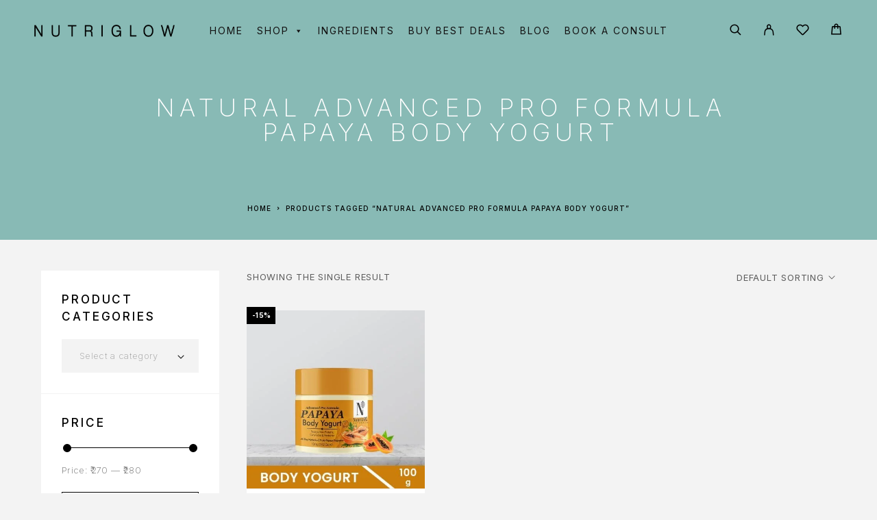

--- FILE ---
content_type: text/html; charset=UTF-8
request_url: https://www.nutriglowcosmetics.com/product-tag/natural-advanced-pro-formula-papaya-body-yogurt/
body_size: 58608
content:
<!DOCTYPE html>
<html lang="en-US">
<head>
	<meta charset="UTF-8">
	<meta name="viewport" content="width=device-width, initial-scale=1, maximum-scale=1, user-scalable=no"/>
	<meta name="format-detection" content="telephone=no"/>
	<link rel="profile" href="//gmpg.org/xfn/11">
	<meta name='robots' content='index, follow, max-image-preview:large, max-snippet:-1, max-video-preview:-1' />
	<style>img:is([sizes="auto" i], [sizes^="auto," i]) { contain-intrinsic-size: 3000px 1500px }</style>
				<link rel="stylesheet" href="//fonts.googleapis.com/css?family=Inter%3A200%2Cregular%2C500%2C600%2C700%2C900%7CMarcellus%3Aregular%26subset%3Dlatin%2Clatin-ext">
				<link rel="stylesheet" href="https://www.nutriglowcosmetics.com/wp-content/themes/luchiana/assets/font/theme-icons.css?ver=1671711603">
		
	<!-- This site is optimized with the Yoast SEO Premium plugin v19.1 (Yoast SEO v25.8) - https://yoast.com/wordpress/plugins/seo/ -->
	<title>Natural Advanced Pro Formula Papaya Body Yogurt Archives - Nutriglow GBL Lifesciences Pvt. Ltd. %</title>
	<link rel="canonical" href="https://www.nutriglowcosmetics.com/product-tag/natural-advanced-pro-formula-papaya-body-yogurt/" />
	<meta property="og:locale" content="en_US" />
	<meta property="og:type" content="article" />
	<meta property="og:title" content="Natural Advanced Pro Formula Papaya Body Yogurt Archives" />
	<meta property="og:url" content="https://www.nutriglowcosmetics.com/product-tag/natural-advanced-pro-formula-papaya-body-yogurt/" />
	<meta property="og:site_name" content="Nutriglow GBL Lifesciences Pvt. Ltd." />
	<meta name="twitter:card" content="summary_large_image" />
	<meta name="twitter:site" content="@Nutri_Glow" />
	<script type="application/ld+json" class="yoast-schema-graph">{"@context":"https://schema.org","@graph":[{"@type":"CollectionPage","@id":"https://www.nutriglowcosmetics.com/product-tag/natural-advanced-pro-formula-papaya-body-yogurt/","url":"https://www.nutriglowcosmetics.com/product-tag/natural-advanced-pro-formula-papaya-body-yogurt/","name":"Natural Advanced Pro Formula Papaya Body Yogurt Archives - Nutriglow GBL Lifesciences Pvt. Ltd. %","isPartOf":{"@id":"https://www.nutriglowcosmetics.com/#website"},"primaryImageOfPage":{"@id":"https://www.nutriglowcosmetics.com/product-tag/natural-advanced-pro-formula-papaya-body-yogurt/#primaryimage"},"image":{"@id":"https://www.nutriglowcosmetics.com/product-tag/natural-advanced-pro-formula-papaya-body-yogurt/#primaryimage"},"thumbnailUrl":"https://www.nutriglowcosmetics.com/wp-content/uploads/2023/01/Papaya-Body-Yourt.jpg","breadcrumb":{"@id":"https://www.nutriglowcosmetics.com/product-tag/natural-advanced-pro-formula-papaya-body-yogurt/#breadcrumb"},"inLanguage":"en-US"},{"@type":"ImageObject","inLanguage":"en-US","@id":"https://www.nutriglowcosmetics.com/product-tag/natural-advanced-pro-formula-papaya-body-yogurt/#primaryimage","url":"https://www.nutriglowcosmetics.com/wp-content/uploads/2023/01/Papaya-Body-Yourt.jpg","contentUrl":"https://www.nutriglowcosmetics.com/wp-content/uploads/2023/01/Papaya-Body-Yourt.jpg","width":1000,"height":1000},{"@type":"BreadcrumbList","@id":"https://www.nutriglowcosmetics.com/product-tag/natural-advanced-pro-formula-papaya-body-yogurt/#breadcrumb","itemListElement":[{"@type":"ListItem","position":1,"name":"Home","item":"https://www.nutriglowcosmetics.com/"},{"@type":"ListItem","position":2,"name":"Natural Advanced Pro Formula Papaya Body Yogurt"}]},{"@type":"WebSite","@id":"https://www.nutriglowcosmetics.com/#website","url":"https://www.nutriglowcosmetics.com/","name":"Nutriglow GBL Lifesciences Pvt. Ltd.","description":"Nutriglow GBL Lifesciences","publisher":{"@id":"https://www.nutriglowcosmetics.com/#organization"},"potentialAction":[{"@type":"SearchAction","target":{"@type":"EntryPoint","urlTemplate":"https://www.nutriglowcosmetics.com/?s={search_term_string}"},"query-input":{"@type":"PropertyValueSpecification","valueRequired":true,"valueName":"search_term_string"}}],"inLanguage":"en-US"},{"@type":"Organization","@id":"https://www.nutriglowcosmetics.com/#organization","name":"Nutriglow Cosmetics","url":"https://www.nutriglowcosmetics.com/","logo":{"@type":"ImageObject","inLanguage":"en-US","@id":"https://www.nutriglowcosmetics.com/#/schema/logo/image/","url":"https://www.nutriglowcosmetics.com/wp-content/uploads/2021/04/favicon.png","contentUrl":"https://www.nutriglowcosmetics.com/wp-content/uploads/2021/04/favicon.png","width":100,"height":100,"caption":"Nutriglow Cosmetics"},"image":{"@id":"https://www.nutriglowcosmetics.com/#/schema/logo/image/"},"sameAs":["https://www.facebook.com/NutriGlowCosmetics/","https://x.com/Nutri_Glow","https://www.instagram.com/nutriglowcosmetics/","https://youtube.com/channel/nutriglowcosmetics"]}]}</script>
	<!-- / Yoast SEO Premium plugin. -->


<link rel="alternate" type="application/rss+xml" title="Nutriglow GBL Lifesciences Pvt. Ltd. &raquo; Feed" href="https://www.nutriglowcosmetics.com/feed/" />
<link rel="alternate" type="application/rss+xml" title="Nutriglow GBL Lifesciences Pvt. Ltd. &raquo; Comments Feed" href="https://www.nutriglowcosmetics.com/comments/feed/" />
<link rel="alternate" type="application/rss+xml" title="Nutriglow GBL Lifesciences Pvt. Ltd. &raquo; Natural Advanced Pro Formula Papaya Body Yogurt Tag Feed" href="https://www.nutriglowcosmetics.com/product-tag/natural-advanced-pro-formula-papaya-body-yogurt/feed/" />
<script type="text/javascript">
/* <![CDATA[ */
window._wpemojiSettings = {"baseUrl":"https:\/\/s.w.org\/images\/core\/emoji\/16.0.1\/72x72\/","ext":".png","svgUrl":"https:\/\/s.w.org\/images\/core\/emoji\/16.0.1\/svg\/","svgExt":".svg","source":{"concatemoji":"https:\/\/www.nutriglowcosmetics.com\/wp-includes\/js\/wp-emoji-release.min.js?ver=6.8.2"}};
/*! This file is auto-generated */
!function(s,n){var o,i,e;function c(e){try{var t={supportTests:e,timestamp:(new Date).valueOf()};sessionStorage.setItem(o,JSON.stringify(t))}catch(e){}}function p(e,t,n){e.clearRect(0,0,e.canvas.width,e.canvas.height),e.fillText(t,0,0);var t=new Uint32Array(e.getImageData(0,0,e.canvas.width,e.canvas.height).data),a=(e.clearRect(0,0,e.canvas.width,e.canvas.height),e.fillText(n,0,0),new Uint32Array(e.getImageData(0,0,e.canvas.width,e.canvas.height).data));return t.every(function(e,t){return e===a[t]})}function u(e,t){e.clearRect(0,0,e.canvas.width,e.canvas.height),e.fillText(t,0,0);for(var n=e.getImageData(16,16,1,1),a=0;a<n.data.length;a++)if(0!==n.data[a])return!1;return!0}function f(e,t,n,a){switch(t){case"flag":return n(e,"\ud83c\udff3\ufe0f\u200d\u26a7\ufe0f","\ud83c\udff3\ufe0f\u200b\u26a7\ufe0f")?!1:!n(e,"\ud83c\udde8\ud83c\uddf6","\ud83c\udde8\u200b\ud83c\uddf6")&&!n(e,"\ud83c\udff4\udb40\udc67\udb40\udc62\udb40\udc65\udb40\udc6e\udb40\udc67\udb40\udc7f","\ud83c\udff4\u200b\udb40\udc67\u200b\udb40\udc62\u200b\udb40\udc65\u200b\udb40\udc6e\u200b\udb40\udc67\u200b\udb40\udc7f");case"emoji":return!a(e,"\ud83e\udedf")}return!1}function g(e,t,n,a){var r="undefined"!=typeof WorkerGlobalScope&&self instanceof WorkerGlobalScope?new OffscreenCanvas(300,150):s.createElement("canvas"),o=r.getContext("2d",{willReadFrequently:!0}),i=(o.textBaseline="top",o.font="600 32px Arial",{});return e.forEach(function(e){i[e]=t(o,e,n,a)}),i}function t(e){var t=s.createElement("script");t.src=e,t.defer=!0,s.head.appendChild(t)}"undefined"!=typeof Promise&&(o="wpEmojiSettingsSupports",i=["flag","emoji"],n.supports={everything:!0,everythingExceptFlag:!0},e=new Promise(function(e){s.addEventListener("DOMContentLoaded",e,{once:!0})}),new Promise(function(t){var n=function(){try{var e=JSON.parse(sessionStorage.getItem(o));if("object"==typeof e&&"number"==typeof e.timestamp&&(new Date).valueOf()<e.timestamp+604800&&"object"==typeof e.supportTests)return e.supportTests}catch(e){}return null}();if(!n){if("undefined"!=typeof Worker&&"undefined"!=typeof OffscreenCanvas&&"undefined"!=typeof URL&&URL.createObjectURL&&"undefined"!=typeof Blob)try{var e="postMessage("+g.toString()+"("+[JSON.stringify(i),f.toString(),p.toString(),u.toString()].join(",")+"));",a=new Blob([e],{type:"text/javascript"}),r=new Worker(URL.createObjectURL(a),{name:"wpTestEmojiSupports"});return void(r.onmessage=function(e){c(n=e.data),r.terminate(),t(n)})}catch(e){}c(n=g(i,f,p,u))}t(n)}).then(function(e){for(var t in e)n.supports[t]=e[t],n.supports.everything=n.supports.everything&&n.supports[t],"flag"!==t&&(n.supports.everythingExceptFlag=n.supports.everythingExceptFlag&&n.supports[t]);n.supports.everythingExceptFlag=n.supports.everythingExceptFlag&&!n.supports.flag,n.DOMReady=!1,n.readyCallback=function(){n.DOMReady=!0}}).then(function(){return e}).then(function(){var e;n.supports.everything||(n.readyCallback(),(e=n.source||{}).concatemoji?t(e.concatemoji):e.wpemoji&&e.twemoji&&(t(e.twemoji),t(e.wpemoji)))}))}((window,document),window._wpemojiSettings);
/* ]]> */
</script>
<style id='wp-emoji-styles-inline-css' type='text/css'>

	img.wp-smiley, img.emoji {
		display: inline !important;
		border: none !important;
		box-shadow: none !important;
		height: 1em !important;
		width: 1em !important;
		margin: 0 0.07em !important;
		vertical-align: -0.1em !important;
		background: none !important;
		padding: 0 !important;
	}
</style>
<style id='classic-theme-styles-inline-css' type='text/css'>
/*! This file is auto-generated */
.wp-block-button__link{color:#fff;background-color:#32373c;border-radius:9999px;box-shadow:none;text-decoration:none;padding:calc(.667em + 2px) calc(1.333em + 2px);font-size:1.125em}.wp-block-file__button{background:#32373c;color:#fff;text-decoration:none}
</style>
<link rel='stylesheet' id='contact-form-7-css' href='https://www.nutriglowcosmetics.com/wp-content/plugins/contact-form-7/includes/css/styles.css?ver=6.1' type='text/css' media='all' />
<link rel='stylesheet' id='wplfcf7-select2-css-css' href='https://www.nutriglowcosmetics.com/wp-content/plugins/product-list-field-for-contact-form-7/assets/css/select2.css?ver=1.0.0' type='text/css' media='all' />
<link rel='stylesheet' id='wplfcf7-front-css-css' href='https://www.nutriglowcosmetics.com/wp-content/plugins/product-list-field-for-contact-form-7/assets/css/front.css?ver=1.0.0' type='text/css' media='all' />
<link rel='stylesheet' id='wccs-fontawesome-css' href='https://www.nutriglowcosmetics.com/wp-content/plugins/woo-category-slider-by-pluginever/assets/vendor/font-awesome/css/font-awesome.css?ver=4.3.7' type='text/css' media='all' />
<link rel='stylesheet' id='wccs-owlcarousel-css' href='https://www.nutriglowcosmetics.com/wp-content/plugins/woo-category-slider-by-pluginever/assets/vendor/owlcarousel/assets/owl.carousel.css?ver=4.3.7' type='text/css' media='all' />
<link rel='stylesheet' id='wccs-owltheme-default-css' href='https://www.nutriglowcosmetics.com/wp-content/plugins/woo-category-slider-by-pluginever/assets/vendor/owlcarousel/assets/owl.theme.default.css?ver=4.3.7' type='text/css' media='all' />
<link rel='stylesheet' id='wc-category-slider-css' href='https://www.nutriglowcosmetics.com/wp-content/plugins/woo-category-slider-by-pluginever/assets/css/wc-category-slider-public.css?ver=4.3.7' type='text/css' media='all' />
<style id='woocommerce-inline-inline-css' type='text/css'>
.woocommerce form .form-row .required { visibility: visible; }
</style>
<link rel='stylesheet' id='megamenu-css' href='https://www.nutriglowcosmetics.com/wp-content/uploads/maxmegamenu/style.css?ver=3ffc30' type='text/css' media='all' />
<link rel='stylesheet' id='dashicons-css' href='https://www.nutriglowcosmetics.com/wp-includes/css/dashicons.min.css?ver=6.8.2' type='text/css' media='all' />
<link rel='stylesheet' id='brands-styles-css' href='https://www.nutriglowcosmetics.com/wp-content/plugins/woocommerce/assets/css/brands.css?ver=10.1.2' type='text/css' media='all' />
<link rel='stylesheet' id='htbbootstrap-css' href='https://www.nutriglowcosmetics.com/wp-content/plugins/ht-mega-for-elementor/assets/css/htbbootstrap.css?ver=2.9.2' type='text/css' media='all' />
<link rel='stylesheet' id='font-awesome-css' href='https://www.nutriglowcosmetics.com/wp-content/plugins/elementor/assets/lib/font-awesome/css/font-awesome.min.css?ver=4.7.0' type='text/css' media='all' />
<link rel='stylesheet' id='htmega-animation-css' href='https://www.nutriglowcosmetics.com/wp-content/plugins/ht-mega-for-elementor/assets/css/animation.css?ver=2.9.2' type='text/css' media='all' />
<link rel='stylesheet' id='htmega-keyframes-css' href='https://www.nutriglowcosmetics.com/wp-content/plugins/ht-mega-for-elementor/assets/css/htmega-keyframes.css?ver=2.9.2' type='text/css' media='all' />
<link rel='stylesheet' id='htmega-global-style-min-css' href='https://www.nutriglowcosmetics.com/wp-content/plugins/ht-mega-for-elementor/assets/css/htmega-global-style.min.css?ver=2.9.2' type='text/css' media='all' />
<link rel='stylesheet' id='woo-product-widgets-for-elementor-css' href='https://www.nutriglowcosmetics.com/wp-content/plugins/woo-products-widgets-for-elementor/assets/css/woo-products-widgets.css?ver=2.0.0' type='text/css' media='all' />
<style id='woo-product-widgets-for-elementor-inline-css' type='text/css'>
@font-face {
			font-family: "WooCommerce";
			src: url("https://www.nutriglowcosmetics.com/wp-content/plugins/woocommerce/assets/fonts/WooCommerce.eot");
			src: url("https://www.nutriglowcosmetics.com/wp-content/plugins/woocommerce/assets/fonts/WooCommerce.eot?#iefix") format("embedded-opentype"),
				url("https://www.nutriglowcosmetics.com/wp-content/plugins/woocommerce/assets/fonts/WooCommerce.woff") format("woff"),
				url("https://www.nutriglowcosmetics.com/wp-content/plugins/woocommerce/assets/fonts/WooCommerce.ttf") format("truetype"),
				url("https://www.nutriglowcosmetics.com/wp-content/plugins/woocommerce/assets/fonts/WooCommerce.svg#WooCommerce") format("svg");
			font-weight: normal;
			font-style: normal;
			}
</style>
<link rel='stylesheet' id='ideapark_fonts-icons-css' href='https://www.nutriglowcosmetics.com/wp-content/uploads/ideapark_fonts/font-style-6cbfe974.min.css?ver=6.8.2' type='text/css' media='all' />
<link rel='stylesheet' id='master-addons-main-style-css' href='https://www.nutriglowcosmetics.com/wp-content/plugins/master-addons/assets/css/master-addons-styles.css?ver=6.8.2' type='text/css' media='all' />
<link rel='stylesheet' id='woo_discount_pro_style-css' href='https://www.nutriglowcosmetics.com/wp-content/plugins/woo-discount-rules-pro/Assets/Css/awdr_style.css?ver=2.3.8' type='text/css' media='all' />
<link rel='stylesheet' id='luchiana-child-style-css' href='https://www.nutriglowcosmetics.com/wp-content/themes/luchiana-child/style.css?ver=6.8.2' type='text/css' media='all' />
<link rel='stylesheet' id='um_modal-css' href='https://www.nutriglowcosmetics.com/wp-content/plugins/ultimate-member/assets/css/um-modal.min.css?ver=2.10.5' type='text/css' media='all' />
<link rel='stylesheet' id='um_ui-css' href='https://www.nutriglowcosmetics.com/wp-content/plugins/ultimate-member/assets/libs/jquery-ui/jquery-ui.min.css?ver=1.13.2' type='text/css' media='all' />
<link rel='stylesheet' id='um_tipsy-css' href='https://www.nutriglowcosmetics.com/wp-content/plugins/ultimate-member/assets/libs/tipsy/tipsy.min.css?ver=1.0.0a' type='text/css' media='all' />
<link rel='stylesheet' id='um_raty-css' href='https://www.nutriglowcosmetics.com/wp-content/plugins/ultimate-member/assets/libs/raty/um-raty.min.css?ver=2.6.0' type='text/css' media='all' />
<link rel='stylesheet' id='select2-css' href='https://www.nutriglowcosmetics.com/wp-content/plugins/ultimate-member/assets/libs/select2/select2.min.css?ver=4.0.13' type='text/css' media='all' />
<link rel='stylesheet' id='um_fileupload-css' href='https://www.nutriglowcosmetics.com/wp-content/plugins/ultimate-member/assets/css/um-fileupload.min.css?ver=2.10.5' type='text/css' media='all' />
<link rel='stylesheet' id='um_confirm-css' href='https://www.nutriglowcosmetics.com/wp-content/plugins/ultimate-member/assets/libs/um-confirm/um-confirm.min.css?ver=1.0' type='text/css' media='all' />
<link rel='stylesheet' id='um_datetime-css' href='https://www.nutriglowcosmetics.com/wp-content/plugins/ultimate-member/assets/libs/pickadate/default.min.css?ver=3.6.2' type='text/css' media='all' />
<link rel='stylesheet' id='um_datetime_date-css' href='https://www.nutriglowcosmetics.com/wp-content/plugins/ultimate-member/assets/libs/pickadate/default.date.min.css?ver=3.6.2' type='text/css' media='all' />
<link rel='stylesheet' id='um_datetime_time-css' href='https://www.nutriglowcosmetics.com/wp-content/plugins/ultimate-member/assets/libs/pickadate/default.time.min.css?ver=3.6.2' type='text/css' media='all' />
<link rel='stylesheet' id='um_fonticons_ii-css' href='https://www.nutriglowcosmetics.com/wp-content/plugins/ultimate-member/assets/libs/legacy/fonticons/fonticons-ii.min.css?ver=2.10.5' type='text/css' media='all' />
<link rel='stylesheet' id='um_fonticons_fa-css' href='https://www.nutriglowcosmetics.com/wp-content/plugins/ultimate-member/assets/libs/legacy/fonticons/fonticons-fa.min.css?ver=2.10.5' type='text/css' media='all' />
<link rel='stylesheet' id='um_fontawesome-css' href='https://www.nutriglowcosmetics.com/wp-content/plugins/ultimate-member/assets/css/um-fontawesome.min.css?ver=6.5.2' type='text/css' media='all' />
<link rel='stylesheet' id='um_common-css' href='https://www.nutriglowcosmetics.com/wp-content/plugins/ultimate-member/assets/css/common.min.css?ver=2.10.5' type='text/css' media='all' />
<link rel='stylesheet' id='um_responsive-css' href='https://www.nutriglowcosmetics.com/wp-content/plugins/ultimate-member/assets/css/um-responsive.min.css?ver=2.10.5' type='text/css' media='all' />
<link rel='stylesheet' id='um_styles-css' href='https://www.nutriglowcosmetics.com/wp-content/plugins/ultimate-member/assets/css/um-styles.min.css?ver=2.10.5' type='text/css' media='all' />
<link rel='stylesheet' id='um_crop-css' href='https://www.nutriglowcosmetics.com/wp-content/plugins/ultimate-member/assets/libs/cropper/cropper.min.css?ver=1.6.1' type='text/css' media='all' />
<link rel='stylesheet' id='um_profile-css' href='https://www.nutriglowcosmetics.com/wp-content/plugins/ultimate-member/assets/css/um-profile.min.css?ver=2.10.5' type='text/css' media='all' />
<link rel='stylesheet' id='um_account-css' href='https://www.nutriglowcosmetics.com/wp-content/plugins/ultimate-member/assets/css/um-account.min.css?ver=2.10.5' type='text/css' media='all' />
<link rel='stylesheet' id='um_misc-css' href='https://www.nutriglowcosmetics.com/wp-content/plugins/ultimate-member/assets/css/um-misc.min.css?ver=2.10.5' type='text/css' media='all' />
<link rel='stylesheet' id='um_default_css-css' href='https://www.nutriglowcosmetics.com/wp-content/plugins/ultimate-member/assets/css/um-old-default.min.css?ver=2.10.5' type='text/css' media='all' />
<link rel='stylesheet' id='ideapark-entry-content-css' href='https://www.nutriglowcosmetics.com/wp-content/themes/luchiana/assets/css/entry-content.css?ver=1671711603' type='text/css' media='all' />
<link rel='stylesheet' id='ideapark-core-css' href='https://www.nutriglowcosmetics.com/wp-content/themes/luchiana/style.css?ver=1671711603' type='text/css' media='all' />
<style id='ideapark-core-inline-css' type='text/css'>
 :root { --text-color: #000000; --text-color-light: rgb(97, 97, 97); --text-color-extra-light: rgb(222, 222, 222); --text-color-tr: rgba(0, 0, 0, 0.15); --background-color: #f3f3f3; --background-color-light: rgb(249, 249, 249); --background-color-dark: rgb(236, 236, 236); --accent-color: #E4C1B1; --star-rating-color: #FFAA8F; --accent-color-dark: rgb(205, 174, 159); --font-text: "Inter", sans-serif; --font-header: "Marcellus", sans-serif; --logo-size: 205px; --logo-size-sticky: 205px; --logo-size-mobile: 185px; --shadow-color-desktop: rgba(255, 255, 255, 0.95); --shadow-color-mobile: rgba(37, 32, 30, 0.95); --mobile-menu-color: #FFFFFF; --mobile-menu-bg-color: #25201E; --badge-bgcolor-outofstock: #000000; --text-align-left: left; --text-align-right: right; --image-grid-compact-prop-k-mobile: 1.3888888889; --image-grid-compact-prop-k: 1.074; --image-grid-prop-k: 0.884615384; --image-grid-prop: 88.4615384%; --image-product-prop-k: 0.88; --image-product-prop: 88%; --custom-transform-transition: visibility 0.5s cubic-bezier(0.86, 0, 0.07, 1), opacity 0.5s cubic-bezier(0.86, 0, 0.07, 1), transform 0.5s cubic-bezier(0.86, 0, 0.07, 1), box-shadow 0.5s cubic-bezier(0.86, 0, 0.07, 1); --opacity-transition: opacity 0.3s linear, visibility 0.3s linear; --opacity-transform-transition: opacity 0.3s linear, visibility 0.3s linear, transform 0.3s ease-out, box-shadow 0.3s ease-out; --hover-transition: opacity 0.3s linear, visibility 0.3s linear, color 0.15s linear, border-color 0.15s linear, background-color 0.15s linear, box-shadow 0.15s linear; --star-rating-image: url("[data-uri]"); --select-image: url("[data-uri]"); --icon-user: "\f13c" /* ip-user */; --icon-close-small: "\f10d" /* ip-close-small */; --icon-check: "\f10a" /* ip-check */; --icon-select: "\f111" /* ip-down_arrow */; --icon-select-bold: "\f147" /* ip-y-down */; --icon-romb: "\f132" /* ip-romb */; --icon-calendar: "\f105" /* ip-calendar */; --icon-li: "\f110" /* ip-dot */; --icon-quote: "\f12e" /* ip-quote */; --icon-submenu: "\f126" /* ip-menu-right */; --icon-depth: "\f149" /* ip-z-depth */; --icon-eye-back: "\f114" /* ip-eye-back */; --icon-heart-back: "\f11d" /* ip-heart_hover */; } .c-page-header__sub-cat-item { --subcat-font-size: 16px; } .c-badge__list { --badge-bgcolor-featured: #e4c1b1; --badge-bgcolor-new: #000000; --badge-bgcolor-sale: #000000; } .c-to-top-button { --to-top-button-color: #E4C1B1; } .c-top-menu { --top-menu-submenu-color: #000000; --top-menu-submenu-bg-color: #FFFFFF; --top_menu_submenu_accent_color: #E4C1B1; --top-menu-font-size: 14px; --top-menu-item-space: 22px; } .c-product-grid__item, .wc-block-grid__product { --font-size: 20px; --font-size-mobile: 18px; --font-size-mobile-2-per-row: 14px; --font-size-compact: 15px; --font-letter-spacing: 0.25em; } .c-product { --font-size-desktop: 30px; --font-size-desktop-qv: 25px; --font-size-mobile: 22px; } #main-header { --top-color: #FFFFFF; --top-color-light: rgb(158, 158, 158); --top-accent-color: #E4C1B1; --top-background-color: #000000; --top-color-hr: rgb(38, 38, 38); --top-color-input: rgb(102, 102, 102); --header-color-light: #FFFFFF; --header-color-dark: #000000; --header-color-menu: #000000; --header-color-bg-menu: #FFFFFF; --header-color-mobile: #000000; --header-color-mobile-tr: #FFFFFF; --header-color-mobile-tr-neg: #000000; --header-color-bg-mobile: #FFFFFF; --header-height-mobile: 60px; --sticky-header-height-mobile: 60px; --sticky-menu-color: #000000; --sticky-menu-bg-color: #FFFFFF; } .c-product__slider-item { --image-background-color: inherit; } .woocommerce-store-notice { --store-notice-color: #FFFFFF; --store-notice-background-color: #CF3540; } .c-product-features { --feature-text-color: var(--text-color); --feature-description-color: var(--text-color-light); --feature-background-color: transparent; --feature-border: dashed 1px rgb(128, 128, 128); --feature-icon-color: var(--accent-color); } .c-page-header--default { color: #FFFFFF; background-color: #88BAB5; } .c-page-header--post { background-color: #d6acb1; } .c-page-header--wc { background-color: #dfc7b3; } .c-page-header--product-page { background-color: #85b0bd; } 

@font-face {
font-family: 'star';
src: url('//www.nutriglowcosmetics.com/wp-content/plugins/woocommerce/assets/fonts/star.eot');
src: url('//www.nutriglowcosmetics.com/wp-content/plugins/woocommerce/assets/fonts/star.eot?#iefix') format('embedded-opentype'),
	url('//www.nutriglowcosmetics.com/wp-content/plugins/woocommerce/assets/fonts/star.woff') format('woff'),
	url('//www.nutriglowcosmetics.com/wp-content/plugins/woocommerce/assets/fonts/star.ttf') format('truetype'),
	url('//www.nutriglowcosmetics.com/wp-content/plugins/woocommerce/assets/fonts/star.svg#star') format('svg');
font-weight: normal;
font-style: normal;
}
</style>
<link rel='stylesheet' id='ideapark-elementor-css' href='https://www.nutriglowcosmetics.com/wp-content/plugins/ideapark-luchiana/assets/css/style.min.css?ver=1671711671' type='text/css' media='all' />
<style id='rocket-lazyload-inline-css' type='text/css'>
.rll-youtube-player{position:relative;padding-bottom:56.23%;height:0;overflow:hidden;max-width:100%;}.rll-youtube-player:focus-within{outline: 2px solid currentColor;outline-offset: 5px;}.rll-youtube-player iframe{position:absolute;top:0;left:0;width:100%;height:100%;z-index:100;background:0 0}.rll-youtube-player img{bottom:0;display:block;left:0;margin:auto;max-width:100%;width:100%;position:absolute;right:0;top:0;border:none;height:auto;-webkit-transition:.4s all;-moz-transition:.4s all;transition:.4s all}.rll-youtube-player img:hover{-webkit-filter:brightness(75%)}.rll-youtube-player .play{height:100%;width:100%;left:0;top:0;position:absolute;background:url(https://www.nutriglowcosmetics.com/wp-content/plugins/rocket-lazy-load/assets/img/youtube.png) no-repeat center;background-color: transparent !important;cursor:pointer;border:none;}
</style>
<link rel='stylesheet' id='elementor-frontend-css' href='https://www.nutriglowcosmetics.com/wp-content/uploads/elementor/css/custom-frontend.min.css?ver=1756989209' type='text/css' media='all' />
<link rel='stylesheet' id='elementor-post-57-css' href='https://www.nutriglowcosmetics.com/wp-content/uploads/elementor/css/post-57.css?ver=1756989211' type='text/css' media='all' />
<script type="text/template" id="tmpl-variation-template">
	<div class="woocommerce-variation-description">{{{ data.variation.variation_description }}}</div>
	<div class="woocommerce-variation-price">{{{ data.variation.price_html }}}</div>
	<div class="woocommerce-variation-availability">{{{ data.variation.availability_html }}}</div>
</script>
<script type="text/template" id="tmpl-unavailable-variation-template">
	<p role="alert">Sorry, this product is unavailable. Please choose a different combination.</p>
</script>
<script type="text/javascript" id="jquery-core-js-before">
/* <![CDATA[ */
/* < ![CDATA[ */
function jltmaNS(n){for(var e=n.split("."),a=window,i="",r=e.length,t=0;r>t;t++)"window"!=e[t]&&(i=e[t],a[i]=a[i]||{},a=a[i]);return a;}
/* ]]]]><![CDATA[> */
/* ]]> */
</script>
<script type="text/javascript" src="https://www.nutriglowcosmetics.com/wp-includes/js/jquery/jquery.min.js?ver=3.7.1" id="jquery-core-js"></script>
<script type="text/javascript" src="https://www.nutriglowcosmetics.com/wp-includes/js/jquery/jquery-migrate.min.js?ver=3.4.1" id="jquery-migrate-js"></script>
<script type="text/javascript" src="https://www.nutriglowcosmetics.com/wp-content/plugins/miniorange-login-openid/includes/js/mo_openid_jquery.cookie.min.js?ver=6.8.2" id="js-cookie-script-js"></script>
<script type="text/javascript" src="https://www.nutriglowcosmetics.com/wp-content/plugins/miniorange-login-openid/includes/js/mo-openid-social_login.js?ver=6.8.2" id="mo-social-login-script-js"></script>
<script type="text/javascript" src="https://www.nutriglowcosmetics.com/wp-content/plugins/woocommerce/assets/js/jquery-blockui/jquery.blockUI.min.js?ver=2.7.0-wc.10.1.2" id="jquery-blockui-js" data-wp-strategy="defer"></script>
<script type="text/javascript" id="wc-add-to-cart-js-extra">
/* <![CDATA[ */
var wc_add_to_cart_params = {"ajax_url":"\/wp-admin\/admin-ajax.php","wc_ajax_url":"\/?wc-ajax=%%endpoint%%","i18n_view_cart":"View cart","cart_url":"https:\/\/www.nutriglowcosmetics.com\/cart\/","is_cart":"","cart_redirect_after_add":"no"};
/* ]]> */
</script>
<script type="text/javascript" src="https://www.nutriglowcosmetics.com/wp-content/plugins/woocommerce/assets/js/frontend/add-to-cart.min.js?ver=10.1.2" id="wc-add-to-cart-js" defer="defer" data-wp-strategy="defer"></script>
<script type="text/javascript" src="https://www.nutriglowcosmetics.com/wp-content/plugins/woocommerce/assets/js/js-cookie/js.cookie.min.js?ver=2.1.4-wc.10.1.2" id="js-cookie-js" defer="defer" data-wp-strategy="defer"></script>
<script type="text/javascript" id="woocommerce-js-extra">
/* <![CDATA[ */
var woocommerce_params = {"ajax_url":"\/wp-admin\/admin-ajax.php","wc_ajax_url":"\/?wc-ajax=%%endpoint%%","i18n_password_show":"Show password","i18n_password_hide":"Hide password"};
/* ]]> */
</script>
<script type="text/javascript" src="https://www.nutriglowcosmetics.com/wp-content/plugins/woocommerce/assets/js/frontend/woocommerce.min.js?ver=10.1.2" id="woocommerce-js" defer="defer" data-wp-strategy="defer"></script>
<script type="text/javascript" src="https://www.nutriglowcosmetics.com/wp-content/plugins/woo-discount-rules-pro/Assets/Js/awdr_pro.js?ver=2.3.8" id="woo_discount_pro_script-js"></script>
<script type="text/javascript" src="https://www.nutriglowcosmetics.com/wp-includes/js/underscore.min.js?ver=1.13.7" id="underscore-js"></script>
<script type="text/javascript" id="wp-util-js-extra">
/* <![CDATA[ */
var _wpUtilSettings = {"ajax":{"url":"\/wp-admin\/admin-ajax.php"}};
/* ]]> */
</script>
<script type="text/javascript" src="https://www.nutriglowcosmetics.com/wp-includes/js/wp-util.min.js?ver=6.8.2" id="wp-util-js"></script>
<script type="text/javascript" src="https://www.nutriglowcosmetics.com/wp-content/plugins/ultimate-member/assets/js/um-gdpr.min.js?ver=2.10.5" id="um-gdpr-js"></script>
<link rel="https://api.w.org/" href="https://www.nutriglowcosmetics.com/wp-json/" /><link rel="alternate" title="JSON" type="application/json" href="https://www.nutriglowcosmetics.com/wp-json/wp/v2/product_tag/528" /><link rel="EditURI" type="application/rsd+xml" title="RSD" href="https://www.nutriglowcosmetics.com/xmlrpc.php?rsd" />
<meta name="generator" content="WordPress 6.8.2" />
<meta name="generator" content="Theme Plugin 4.4.1" />
<meta name="generator" content="WooCommerce 10.1.2" />
<meta name="generator" content="Luchiana 4.4.1" />
<script type="application/ld+json">
{
"@context": "https://schema.org",
"@type": "Organization",
"name": "Nutriglow GBL Lifesciences Pvt Limited",
"alternateName": "Nutriglow",
"url": "https://www.nutriglowcosmetics.com/",
"logo": "https://www.nutriglowcosmetics.com/wp-content/uploads/2021/01/Nutriglow-logo-1.png",
"contactPoint": [{
"@type": "ContactPoint",
"telephone": "+91 88825 519228",
"contactType": "customer service",
"contactOption": "TollFree",
"areaServed": ["IN"],
"availableLanguage": ["en","Hindi"]
},{
"@type": "ContactPoint",
"telephone": "+919871087108",
"contactType": "sales",
"areaServed": ["IN"],
"availableLanguage": ["en","Hindi"]
}],
"sameAs": [
"https://www.nutriglowcosmetics.com/wp-content/uploads/2021/01/Nutriglow-logo-1.png",
"https://twitter.com/Nutri_Glow",
"https://www.instagram.com/nutriglowcosmetics/",
"https://www.youtube.com/channel/UCO1jMsnh2YveRwNLbahJmvg",
"https://www.linkedin.com/company/nutriglow-cosmetics-private-limited/"
]
}
</script>
	<noscript><style>.woocommerce-product-gallery{ opacity: 1 !important; }</style></noscript>
	<meta name="generator" content="Elementor 3.30.2; features: additional_custom_breakpoints; settings: css_print_method-external, google_font-enabled, font_display-auto">
<link rel="preconnect" href="//code.tidio.co">			<style>
				.e-con.e-parent:nth-of-type(n+4):not(.e-lazyloaded):not(.e-no-lazyload),
				.e-con.e-parent:nth-of-type(n+4):not(.e-lazyloaded):not(.e-no-lazyload) * {
					background-image: none !important;
				}
				@media screen and (max-height: 1024px) {
					.e-con.e-parent:nth-of-type(n+3):not(.e-lazyloaded):not(.e-no-lazyload),
					.e-con.e-parent:nth-of-type(n+3):not(.e-lazyloaded):not(.e-no-lazyload) * {
						background-image: none !important;
					}
				}
				@media screen and (max-height: 640px) {
					.e-con.e-parent:nth-of-type(n+2):not(.e-lazyloaded):not(.e-no-lazyload),
					.e-con.e-parent:nth-of-type(n+2):not(.e-lazyloaded):not(.e-no-lazyload) * {
						background-image: none !important;
					}
				}
			</style>
					<style type="text/css" id="wp-custom-css">
			.select2-container{
	min-width:40px !important;
}
.post-carousel-wrapper .htmega-postslider-layout-2 .content .post-inner h2{
	min-height:115px;
}

.c-ip-slider__button{
	display:none;
}
.book-image img{
	margin-top:-70px;
}
#post-39544 .image-steps-2 {
  position: relative;
  margin-left: -25%;
  margin-right: -25%;
  margin-bottom: 0%;
  margin-top: 12%;
}
.book-content{
	margin-top:50px;
}
.c-product-grid__thumb--contain{
	object-fit:unset !important;
}
.elementor-element-1fa2803 .c-product-grid__thumb-wrap{
	height:0 !important;
}
@media(max-width:500px){
	#post-39544 .image-steps-2{
		margin-top:-20%;
	}
	.book-content{
  margin-top: 20px;
  padding-left: 20px;
  margin-bottom: 130px;
		text-align:center;
		padding-right:20px;
}
	.book-image img{
		width:65%;
	}
}
#post-39115 .c-post__header{
	display:none;
}
#post-39115 .c-post__inner{
	max-width:900px;
}
.career-section{
	position:relative;
	margin-left:-13%;
	margin-right:-13%;
	margin-top:-12%;
	margin-bottom:5%;
}
#post-39544 .career-section{
	position:relative;
	margin-left:-25%;
	margin-right:-25%;
	margin-top:-20%;
	margin-bottom:0%;
}
.career-title{
	margin-left: 15%;
margin-right: 15%;
background: rgba(255,255,255,0.9);
padding: 0px 30px 20px 30px;
}
#mega-menu-wrap-primary #mega-menu-primary > li.mega-menu-item > a.mega-menu-link{
	letter-spacing:2px;
}
.mo-openid-app-icons > p{
	font-size:15px;
	text-align:center;
	margin-bottom:20px !important;
}
.c-post__thumb--image{display:none;}
.post-template-default h2,.post-template-default h1,.post-template-default h3,.post-template-default h4,.post-template-default .entry-content b,.c-lp-widget__title{
	text-transform:none;
}
.post-template-default .entry-content b{
	text-transform:none;
}
.margin-50{margin-top:50px;}
.margin-d-40{margin-bottom:40px;}
.page-id-35419 .c-post__inner{
	max-width:100%;
}
.page-id-35419 .c-post__header{
	display:none;
}
.page-id-35419 .c-button--default span{
	color:#fff;
}
.page-id-35419 .c-button--default{
	width:235px;
}
.page-id-35419 .c-post__content{
	margin-top:0px;
}
.c-product__quick-view-col-1 .c-product__slider-img{
	object-fit:contain;
}
.wsatc-qty-wrapper{
	display:none !important;
}
.elementor-widget-tabs.elementor-tabs-view-horizontal .elementor-tab-desktop-title{
	border:1px solid #ddd;
	background:#fafafa;
}
.elementor-element-991929a .elementor-widget-container{
	margin-left:-25%;
	margin-right:-25%;
}
.elementor-element-991929a .elementor-tab-content{
	padding-left:16%;
	padding-right:16%;
}
.elementor-element-991929a .elementor-tab-title a{
	font-weight:lighter;
	letter-spacing:2px;
}
@media(max-width:500px){
	#mega-menu-wrap-primary .mega-menu-toggle + #mega-menu-primary{
		display:none !important;
	}
	.footer-blocks h2{
		height:31px !important;
	}
	.footer-about{
		margin-bottom:40px;
	}
	.footer-blocks:nth-of-type(4) h2{
		margin-top:31px;
	}
	.row{
		display:flex !important;
		text-align:left;
	}
	.c-to-top-button--without-menu{
		bottom:20px;
		left:20px;
	}
	.wc-category-slider .owl-height{
		margin-left:0 !important;
		width:100% !important;
	}
	#wc-category-slider-33479 .owl-prev, #wc-category-slider-33503 .owl-prev{
		height:60px !important;
		width:60px !important;
		margin-left:-40px !important;
		line-height:15px !important;
	}
	#wc-category-slider-33479 .owl-next, #wc-category-slider-33503 .owl-next{
		height:60px !important;
		width:60px !important;
		margin-right:-40px !important;
		line-height:15px !important;
	}
	.lgx-logo-carousel .owl-stage-outer{
		margin-left:0 !important;
		width:100% !important;
	}
}
.r-price{
	text-decoration:line-through;
	font-size:20px;
	font-weight:bold;
	color:#aaa;
}
.elementor-widget-htmega-wcaddtocart-addons h2{
	display:none;
}
.elementor-widget-htmega-wcaddtocart-addons .c-product__quantity{
	margin-left: 20%;
margin-top: -10px;
margin-bottom: 20px;
}
.elementor-widget-htmega-wcaddtocart-addons .single_add_to_cart_button{
	background-color: #fff !important;
width: 80%;
margin-left: 10%;
margin-right: 10%;
color: #000 !important;
}
.btn-yellow{
display: block;
text-align: center;
padding-top: 10px;
padding-bottom: 10px;
background: #e8a946;
color: #fff !important;
font-size: 22px;
letter-spacing: 5px;
text-decoration: underline !important;
font-weight: normal;
}
.m-heading{
	padding: 10px;
font-size: 18px;
font-weight: bold;
background: #f3f3f3;
}
.elementor-element-991929a .elementor-tab-title a{
	text-decoration:none;
}

.elementor-element-991929a .elementor-tabs-wrapper .elementor-active{
	background:#111;
	border:1px solid #111;
}
.woo-products-products del bdi{
	font-weight:bold;
	color:#777;
}
.woo-products-product-price{
	margin-top:15px;
	margin-bottom:15px;
}
.woo-products-products ins bdi{
	font-size:24px;
	font-weight:bold;
	color:#333;
}
.woo-products-products__item .add_to_cart_button{
width: 80%;
border:1px solid #000;
	color:#000 !important;
	background:#fff;
}
.elementor-element-991929a .elementor-active a{
	color:#fff;
}
.bborder{
	border-bottom: 2px solid #000;
margin-top: -38px;
margin-bottom: 30px !important;
}
.discount-prepaid{
	border: 1px solid green;
color: green;
padding: 10px;
border-radius: 3px;
margin-bottom: 10px;
}
.people img{
	width:70%;
	display:block;
	margin:0 auto;
}
blockquote{
	text-align: justify !important;
font-size: 16px !important;
line-height: 30px !important;
}
.btn-yellow:hover{
	opacity:0.8;
}
.elementor-widget-htmega-wcaddtocart-addons .single_add_to_cart_button:hover{
	color:#fff;
}
.s-price{
	font-size:28px;font-weight:bold;color:#444;
}
#wpcf7-f30798-p30794-o2 input[type="text"],#wpcf7-f30798-p30794-o2 input[type="email"]{
	height:30px !important;
}
.footer-blocks h2{
	font-size:16px;
	letter-spacing:2px;
	height:50px;
}
.c-product__quick-view-col-1 .owl-item img{
	height:500px;
}
.no-list{
	list-style:none;
}
.lh{
	line-height:35px;
}
.less-margin{
	margin-top:-25px;
}
.state{
	font-size:14px;
	line-height:30px;
	font-weight:normal;
	padding-left:10px;
	text-transform:uppercase;
}
.padd-30{
	padding-top:30px;
}
.c-product__quick-view-col-1{
	background:#f3f3f3;
}
.lgx_logo_slider_app_wrapper{
	height:200px;
}
.elementor-element-1fa2803 .c-product-grid__thumb-wrap{
	height:360px;
}
.footer-about a{
	font-size:12px !important;
	letter-spacing:2px;
}
#post-33948 .c-post__inner,#post-33959 .c-post__inner{
	max-width:885px;
}
.footer-links{
	display:flex;
	padding-top:20px;
}
.lgx-logo-carousel{
	margin-top:50px;
	margin-bottom:-120px;
}
.lgx-logo-carousel .owl-nav.disabled{
	display:block;
}
.lgx-logo-carousel .owl-stage-outer{
	margin-left:8%;
	width:84%;
	margin-bottom:-100px;
}
.lgx-logo-carousel .owl-nav button.owl-prev{
	float:left;
	margin-left:15px;
	margin-top:-100px;
}
.lgx-logo-carousel .owl-nav button.owl-next{
	float:right;
	margin-right:15px;
	margin-top:-100px;
}
.wc-category-slider .wc-slide-title{
	font-family:var(--font-header);
	font-size:22px;
	letter-spacing:4px;
	font-weight:400;
	text-transform:uppercase;
}
.wc-category-slider .wc-slide{
	border:0;
}
.wc-category-slider .owl-height{
	width:760px;
	margin-left:115px;
}
.wc-category-slider .owl-nav{
	width:100%;
	top:170px;
}
#wc-category-slider-33479 .owl-prev,#wc-category-slider-33503 .owl-prev{
	float: left;
height: 75px;
width: 75px;
line-height:72px;
margin-left: -15px;
border-radius: 50%;
background: #fff !important;
color: #000;
}
#wc-category-slider-33479 .owl-next,#wc-category-slider-33503 .owl-next{
	float:right;
	height: 75px;
width: 75px;
line-height:72px;
margin-right: -15px;
border-radius: 50%;
background: #fff !important;
color: #000;
}
#wc-category-slider-33479 .owl-next:hover,#wc-category-slider-33479 .owl-prev:hover{
	background:#000 !important;
	color:#fff;
}

.wc-category-slider.wc-category-default .wc-slide-content-wrapper{
	background:#fff;
	padding-top:35px;
}
#wc-category-slider-33479 .wc-slide-button,#wc-category-slider-33503 .wc-slide-button{
	font-family:var(--font-header);
	letter-spacing:4px;
	margin-bottom:20px;
}
.elementor-element-64685e0 .c-ip-product-tabs__list{
	width:75%;
	margin-left:15%;
}
#wc-category-slider-33479 .owl-nav .fa,#wc-category-slider-33503 .owl-nav .fa{
	margin-right:0px;
}
#wc-category-slider-33479 .owl-prev,#wc-category-slider-33479 .owl-next,#wc-category-slider-33503 .owl-prev,#wc-category-slider-33503 .owl-next{
	background:#000;
}
#wc-category-slider-33479 .wc-slide-button,#wc-category-slider-33503 .wc-slide-button{
	background:#000;
	color:#fff;
	font-weight:normal;
	text-transform:uppercase;
}
.top-space{
	margin-top:20px;
	margin-bottom:20px;
}
.form-title{
	font-size: 14px;
letter-spacing: 1px;
	padding-top:15px;
}
.form-title1{
	font-size: 13px;
letter-spacing: 1px;
	padding-top:9px;
}
input.form-control2,select.form-control2{
	background:#fff !important;
	border:1px solid #ddd !important;
	height:35px !important;
	width:100%;
}
textarea.form-control2{
	background:#fff !important;
	border:1px solid #ddd !important;
}
.title-heading h2{
	font-size:26px;
	font-weight:bold;
	color:#222;
}
.c-header__menu-bottom{
	position:absolute;
	top:50px;
	bottom:auto;
}
.small-para p{
	font-size:13px;
	font-weight:initial;
	color:#666;
}
.list-page ul li{
	font-size:13px;
	font-weight:initial;
	color:#555;
	margin-bottom:20px !important;
}
.list-item ul li{
	font-size:13px;
	font-weight:initial;
	color:#555;
}
.parallel .elementor-text-editor{
	text-align:justify !important;
}
.img1 img{
	height:375px;
}
.img2 img{
	height:240px;
}
.img3 img{
	height:270px;
}
.product-offers h2{
	font-size:18px;
	letter-spacing:1px;
}
.elementor-element-02670cb{
	margin-top:40px;
}
.c-product-grid__item--3-per-row .c-product-grid__thumb{
	object-fit:contain;
}
.c-cart__form label{
	display:inline-block;
}
#post-13171 .c-post__inner{
	max-width:100%;
}
.swiper-slide img{width:auto;}
.product-offers p{
	margin-top:10px;
	margin-bottom:10px;
	font-size:13px;
	letter-spacing:1px;
}
.footer-links .footer-blocks{
	font-size:12px;
	letter-spacing:2px;
}
.elementor-57 .elementor-element.elementor-element-31ac565f{
	margin-top:30px !important;
}
.footer-blocks p,.footer-blocks-big a{
	font-size:12px !important;
	letter-spacing:2px;
	line-height:22px;
}
#mega-menu-2206-0{
	background:#fff !important;
}
.product-offers{
	padding-bottom:20px;
}
.third-level{
	font-weight:bold;
	letter-spacing:1px;
}
video{
	width:100%;
	height:auto;
}
.alt-para{
	text-align:left;
	font-size:20px;
	letter-spacing:5px;
	font-weight:lighter;
}
.alt-head{
	text-align:left;
	font-size:50px;
	letter-spacing:5px;
	font-weight:bold;
	margin-top:0;
}
.c-product__wrap .product_meta{
	display:none;
}
.c-product-grid__thumb-wrap{
	height:260px;
}
.mega-menu-item-type-widget ul{
	list-style:none;
	padding-left:0;
}
a#menu-skin,a#menu-body,a#menu-hair,a#menu-makeup,a#menu-men,a#menu-category{
	font-weight:500;
	letter-spacing:1px;
}
.fourth-level{
	font-size:12px;
	letter-spacing:1px;
}
.footer-blocks-big{
	width:40%;
	float:right;
	text-align:left;
}
.main-menu-top{
	list-style:none;
}
.main-menu-top li{
	float:left;
	padding:5px 20px;
}
.mega-menu-section-2,.mega-menu-section-3,.mega-menu-section-4,.menu-section-5{
	display:none;
}
.white-padd:nth-of-type(2),.white-padd:nth-of-type(4){
	min-height:410px !important;
}
.main-cat{
	font-size:16px;
	font-weight:bold;
	text-decoration:underline;
	color:#555;
}
.main-cat:hover{
	text-decoration:underline;
}
.white-padd{
	background:#fff !important;
	min-height:320px !important;
}
.gray_dot,.pink_dot{
	height:20px;
	width:20px;
	display:block;
	margin:0 auto;
}
.fa{
	font-size:20px;
	margin-right:10px;
}
.c-page-header--product-page{
	display:none;
}
.c-product__wrap:not(.c-product__wrap--quick-view){
	margin-top:120px;
}
.c-product-grid__short-desc{
	display:none;
}
h1{
	font-size:28px;
}
h2{
	font-size:22px;
}
.block-content{
	display:block;
	margin:0 auto;
}
.para-test{
	font-size:14px;
	letter-spacing:2px;
}
.head-test{
	letter-spacing:2px;
}
.gray-back{
    background: #eefaff;
    margin-left: 15px;
    margin-right: 15px;
    padding-left: 15px;
    padding-right: 15px;
    margin-top: -40px;
    position: relative;
    z-index: 9;
}
img{
	width:100%;
}
.white{
	background:#fff;
	display:flow-root;
}
.pink{
	background:#feedef;
	display:flow-root;
}
.pink-heading{
	color:#ff798f;
	font-weight:bold;
	letter-spacing:2px;
	height:82px;
}
.gray-heading{
	color:gray;
	font-weight:bold;
	letter-spacing:2px;
}
.row{
	width:100%;
	display:flex;
}
.col-xs-4{
	width:33.3%;
	float:left;
}
.col-xs-4 img{
	padding-left:20px;
	padding-right:20px;
	height:120px;
	width:auto;
	display:block;
	margin:0 auto;
	margin-top:25px;
}
.col-xs-8{
	width:66.6%;
	float:left;
}
.form-controll{
	background:#fff !important;
	border:1px solid #ddd !important;
}
.footer-blocks{
	width:20%;
	float:left;
}
.footer-content{
	width:86%;
	margin-left:7%;
}
.footer-blocks a,.footer-blocks p{
	font-size:14px;
}
.text-center{
	text-align:center;
	padding-top:20px;
	padding-bottom:20px;
}
.desc1,.desc3{display:none;}
#pink_dot1,#gray_dot2,#pink_dot3{display:none;}

.desc1,.desc2,.desc3{
	padding-left:10%;
	padding-right:10%;
	letter-spacing:2px;
	text-align:center;
	padding-bottom:50px;
}
.ing-icon{
	height:100px;
	width:auto;
	display:block;
	margin:0 auto;
}
.white-block{
	background: #fff;
  padding-top: 40px;
  margin-top: -50px;
  padding-bottom: 10px;
  margin-bottom: 40px;
  padding-left: 15px;
  padding-right: 15px;
	margin-left:5px;
	margin-right:5px;
}
.bold-heading{
	font-weight:bold;
	letter-spacing:3px;
	text-align:center;
}
.pop-button,.pop-button1{
	display: block;
margin: 0 auto;
background: #fff;
color: #333;
border: 0;
padding: 10px 30px;
border-radius: 5px;
margin-bottom: 30px;
cursor: pointer;
border:1px solid #333;
letter-spacing:2px;
	font-weight:bold;
	margin-top:30px;
}
.blind-layer,.blind-layer1{
	background: rgba(0,0,0,0.8);
position: fixed;
z-index: 99;
height: 100%;
width: 100%;
left: 0;
top: 0;
	display:none;
}
.pop-layer,.pop-layer1{
	background: #fff;
width: 30%;
display: block;
margin-top: 15%;
margin-left: 35%;
padding: 50px;
	font-size:14px;
	letter-spacing:2px;
}
.pop-button:hover,.pop-button1:hover{
	background:#000;
	border:1px solid #000;
	color:#fff;
}
.close,.close1{
	float: right;
margin-right: -40px;
margin-top: -40px;
cursor: pointer;
}
.center-img{
	display:block;
	margin:0 auto;
}
.c-post-list__except{
	height:85px;
	overflow:hidden;
	margin-top:10px;
}
.c-post-list__wrap--list{
	padding:20px 50px;
}
.c-post-list__price,.c-post-list__continue{
	margin-top:20px;
}
.c-post-list__meta-category,article#post-64,article#post-8{display:none;}
.head1,.head2,.head3{cursor:pointer}
@media(min-width:700px){
	.row-c{
		padding-left:7%;
		padding-right:7%;
		margin-bottom:30px;
		margin-top:30px;
		display:flex;
	}
	.row-d{
		padding-left:7%;
		padding-right:7%;
		display:flex;
	}
	.row-short{
		padding-left: 15%;
		padding-right: 15%;
		margin-bottom: 30px;
		margin-top: 30px;
		display: flex;
	}
	.row-short-img{
		padding-left: 15%;
		padding-right: 15%;
		display: flex;
	}
	
	.col-sm-4{
		width:33.3%;
		float:left;
		padding-left:10px;
		padding-right:10px;
	}
	.col-sm-3{
		width:25%;
		float:left;
		padding-left:10px;
		padding-right:10px;
	}
	.col-sm-6{
		width:50%;
		float:left;
		padding-left:10px;
		padding-right:10px;
	}
	.col-sm-8{
		width:66.6%;
		float:left;
	}

	.c-product .c-product__slider .owl-stage,.c-product .c-product__slider-item{height:460px !important}
}
.c-product .c-product__thumbs{
	height:100px !important;
}
@media(max-width:699px){
	
	.c-product__short-description{
		display:none;
	}
	
	.c-product__title{
		font-size: 1.4em;
letter-spacing: 0.1em;
font-weight: 400;
font-family: Sans-serif;
	}
	
	.owl-stage{margin:auto;}
	
	..c-product__wrap:not(.c-product__wrap--quick-view){
		margin-top:69px;
	}
	
	.white-block{
		margin-left:20px;
		margin-right:20px;
	}
	.footer-blocks-big{
		width:100%;
		text-align:left;
	}
	.footer-links{
		display:block;
		line-height:25px;
	}
	.bold-heading{
		text-align:center;
		margin-top:30px;
		margin-bottom:20px;
	}
	.center-img{
		width:auto;
	}
	.c-product__slider-item img{
		object-fit:contain;
	}
	.pop-button, .pop-button1{
		margin-left:20px;
		margin-right:20px;
	}
	.col-xs-4 img{
		height:90px;
	}
	.footer-blocks{
		width:100%;
		float:none;
	}
	.pop-layer, .pop-layer1{
		margin-left:10%;
		width:80%;
	}
	
	#mega-menu-item-2205{
		margin-top:35px !important;
	}
	
}


/* Chrome, Safari, Edge, Opera */
input::-webkit-outer-spin-button,
input::-webkit-inner-spin-button {
  -webkit-appearance: none;
  margin: 0;
}

/* Firefox */
input[type=number] {
  -moz-appearance: textfield;
}


.col-sm-12{
	width:100%;
	text-align:center;
}


.woocommerce .blockUI.blockOverlay {
    display: none ! important;
}


@include mobile {
    #{$wrap} #{$menu} {
        max-height: 300px;
        overflow: auto;
    }
}

.c-product-grid__item .woocommerce-loop-product__title{
	overflow:hidden;
	display: -webkit-box;
-webkit-line-clamp: 3;
-webkit-box-orient: vertical;
}

.db-t1{
	font-size: 20px !important;
letter-spacing: .2em !important;
font-weight: 400 !important;
}

.db-t2{
	font-size: 20px !important;
	letter-spacing:0.1em !important;
}


.twodiff{
	height:8em;
}


.dd-t input{
	padding: 11px 15px 10px !important;
	line-height:10px;
}
@media(min-width:480px){
	.footer-mobile{
		display:none;
	}
}
@media(max-width:480px){
	.career-title{
		margin-left:0;
		margin-right:0;
	}
	.section-job .elementor-container{
		padding-left:0 !important;
		padding-right:0 !important;
	}
	.footer-mobile{
		display:block;
		position:fixed;
		bottom:97px;
		right:15px;
		background:#111;
		color:#fff;
		height:50px;
		width:50px;
		border-radius:50%;
		z-index:999;
		box-shadow:0 0 3px #ddd;
		text-align:center;
	}
	.footer-mobile .pos{
		position:relative;
		margin-bottom:-10px;
		font-size:12px;
		height:20px;
		width:20px;
		background:red;
		border-radius:50%;
		line-height:20px;
		margin-left:28px;
	}
	.footer-mobile .cart-big{
		font-size:24px;
	}
}


.fa-chevron-left{
	-webkit-text-stroke: 3px white;
color: #aaa;
font-size: 22px;
}


.fa-chevron-right{
	-webkit-text-stroke: 3px white;
color: #aaa;
font-size: 22px;
}

#wc-category-slider-33479 .owl-prev:hover{
	background:#000 !important;
}

#wc-category-slider-33479 .owl-next:hover{
	background:#000 !important;
}

#wc-category-slider-33479 .owl-prev:hover > .fa-chevron-left{
	background:black !important;
	-webkit-text-stroke: 3px black;
	color:white;
	transition:none all;
}

#wc-category-slider-33479 .owl-next:hover > .fa-chevron-right{
	transition:none all;
	-webkit-text-stroke: 3px black;
	color:white;
}
.c-post-list__except{
	height:auto;
}
.c-post-list__img{
	object-fit:fill;
}
.elementor-element-1f7ef9d .htmega-carosul-prev{	left:20px !important;
	top:45% !important;
}
.elementor-element-1f7ef9d .htmega-carosul-next{
	right:20px !important;
	top:45% !important;
}
.elementor-element-1f7ef9d h2 a{
	font-family:"Marcellus",sans-serif;
	text-transform: uppercase;
letter-spacing: 5px;
font-weight: lighter;
}
.elementor-element-1f7ef9d p{
	font-family:"Inter",sans-serif;
	font-family: "Inter",sans-serif !important;
font-size: 16px !important;
color: rgb(97,97,97) !important;
}
.elementor-element-1f7ef9d .meta{display:none !important;}
.elementor-element-1f7ef9d h2{
	min-height:85px;
}
.elementor-element-1f7ef9d a.readmore-btn:hover{
	background:#000 !important;
}
.elementor-element-1f7ef9d .post-carousel-wrapper .htmega-postslider-layout-2:hover .content .post-inner{
	border-bottom:4px solid #f05555 !important;
}
#post-36323 .c-post__inner,#post-36367 .c-post__inner,#post-36379 .c-post__inner,#post-36392 .c-post__inner{
	max-width:100%;
}
#post-36323 .c-post__wrap,#post-36367 .c-post__wrap,#post-36379 .c-post__wrap,#post-36392 .c-post__wrap{
	padding:45px 0px;
}
.elementor-element-44f4ca6{
	padding-top:40px;
	padding-bottom:40px;
}
.page-id-36323 .c-breadcrumbs__list--top,.page-id-36367 .c-breadcrumbs__list--top,.page-id-36379 .c-breadcrumbs__list--top,.page-id-36392 .c-breadcrumbs__list--top{
	display:none;
}
#post-36323 .c-post__header,#post-36367 .c-post__header,#post-36379 .c-post__header,#post-36392 .c-post__header{
	position: relative;
margin-top: -123px;
margin-bottom: -19px;
}
#post-36323 .c-product-grid__item--4-per-row,#post-36367 .c-product-grid__item--4-per-row,#post-36379 .c-product-grid__item--4-per-row,#post-36392 .c-product-grid__item--4-per-row{
	width:254px;
}
.category-large{
margin-top: -100px;
position: relative;
outline: 8px solid #f3f3f3;
}
.term-description{
	width:1160px;
	margin:auto;
	text-align:center;
	padding-top:20px;
	padding-bottom:10px;
	font-size: 16px;
  line-height: 1.875;
  font-weight: 300;
  letter-spacing: .015em;
  color: rgb(97,97,97);
}
.c-header-search__short-desc{
	display:none;
}
.search-results .c-post-list__except{display:none;}
@media(max-width:480px){
	#post-36323 .elementor-column-gap-default,#post-36367 .elementor-column-gap-default,#post-36379 .elementor-column-gap-default,#post-36392 .elementor-column-gap-default{
		padding-left:0;
		padding-right:0;
	}
	.category-large{
		margin-top:10px;
	}
}
.social-icon{
	width:25px;
	height:25px;
	margin-right:5px;
}
.facebook{
	background:#fff;
	border-radius:5px !important;
}
.image-counter{
	text-align:center;
	margin-top:15px;
	display:block;
}
.box-menu{
	padding-bottom: 25px;
margin-top: 20px;
margin-bottom: 20px;
border:1px solid #ddd;
	background:#fff;
}
.htmega-single-post-slide p{
	display:none;
}

#wc-print-button {
    display: inline-block !important;
    text-decoration:none !important;
    margin: 8px 10px 8px 0 !important;
    padding: 5px 15px !important;
    border:0 !important;
    color: #fff !important;
    background-color: #6496c8 !important;
    border-radius: 17px !important;
    box-shadow: 1px 1px 1px #888 !important;
    float: right !important;
}
#wc-print-button:hover {
    opacity: .7 !important;
    color: #fff !important;
}

@media print {
 
    body{
        font-size: 11px;
    }
 
    .site-title,
    .site-description,
    h2,
    h3{
        font-size: 12pt;
    }
     
    .custom-header-media,
    .entry-title,
    #wc-print-button,
    .site-description{
        display: none !important;
    }
     
    .site-branding,
    .custom-header,
    .page:not(.home) #content,
    #content .site-content  {
        margin:0 !important;
        padding:0 !important;
    }
	.c-header,.c-page-header,.c-footer{display:none}
 
}
@page { size: auto;  margin: 0mm; }
.c-ip-slider__title--full{
	font-size:56px;
}
.c-ip-slider__text-above--full{
	letter-spacing:.62em;
}
#post-38194 input,#post-38195 input{
	width:100%;
}
.wpam_registration_input_help_text{
	max-width:100%;
}
.display-posts-listing.grid {
	display: grid;
	grid-gap: 16px;
}

.display-posts-listing.grid .title {
	display: block;
}

.display-posts-listing.grid img { 
	display: block; 
	max-width: 100%; 
	height: auto; 
}

@media (min-width: 600px) {
	.display-posts-listing.grid {
		grid-template-columns: repeat( 2, 1fr );
	}
	
		.c-ip-slider__button{
		position:fixed;
		bottom:143px;
	}
}

@media (min-width: 1024px) {
	.display-posts-listing.grid {
		grid-template-columns: repeat( 3, 1fr );
	}
}
.margin-top-img{
	margin-top:65px;
}
.center-this{
	display:flex;
	justify-content:center;
}
.logo-icon{
	height:80px !important;
	margin-bottom:15px;
	width:100px;
	padding-left:10px;
	padding-right:10px;
}
#post-39799 .c-post__inner{
	max-width:1200px;
}
.parent{
	column-count: 3;
  column-gap: 1em;
}
.child{
	display: inline-block;
  margin: 0 0 1em;
  width: 100%;
	background:#fafafa;
	border:1px solid #ddd;
	padding:10px;
}
.checked{
	color:orange;
}
#post-39544 .image-steps{
	position: relative;
margin-left: -25%;
margin-right: -25%;
margin-bottom: 0%;
	height:570px;
	margin-top:10%;
}
@media(max-width:480px){
	#post-39544 .career-section{
		background-size:100%;
		margin-left:-7%;
		margin-right:-7%;
		margin-top:-83%;
	}
	.c-ip-slider__button{
		padding: 10px 5px;
		top: 235px;
		right: 10px;
		position: absolute;
	}
	.c-ip-slider__wrap{
		margin-top:-130px;
	}
	#post-39544 .image-steps {
  position: relative;
  margin-left: -7%;
  margin-right: -7%;
  margin-bottom: -40%;
  height: auto;
  background-size: 100%;
  margin-top: -65%;
	}
}
.credit .c-ip-heading__inner{
text-align: right;
color: #7D7D7D;
font-size: 11px;
font-weight: 300;
line-height: 1em;
letter-spacing: 0.275px;
margin-bottom:0;
}
.c-ip-slider--full .c-ip-slider__scroll{display:none}
.c-ip-heading--large{
	font-size:52px;
}
.elementor-64 .elementor-element.elementor-element-747eb4b:not(.elementor-motion-effects-element-type-background) > .elementor-column-wrap,.elementor-64 .elementor-element.elementor-element-d741a16:not(.elementor-motion-effects-element-type-background) > .elementor-column-wrap,.elementor-64 .elementor-element.elementor-element-2dec072:not(.elementor-motion-effects-element-type-background) > .elementor-column-wrap{
	background-size:cover;
}
.elementor-64 .elementor-element.elementor-element-170a349:not(.elementor-motion-effects-element-type-background) > .elementor-column-wrap,.elementor-64 .elementor-element.elementor-element-2f96299:not(.elementor-motion-effects-element-type-background) > .elementor-column-wrap,.elementor-64 .elementor-element.elementor-element-2f5aa82:not(.elementor-motion-effects-element-type-background) > .elementor-column-wrap{
	background-size:cover;
	background-repeat:no-repeat;
	background-color:#000;
}
.c-ip-slider__image{
	object-fit:unset;
}
.term-111 .c-page-header__title{
	display:none;
}
@media(max-width:480px){
	.c-page-header.c-page-header--custom-bg{
		background-size:contain !important;
	}
	.c-header__menu-button-icon,.c-page-header--default{
		color:#000 !important;
	}
	.c-page-header--default{
		background-color:#f3f3f3 !important;
	}
	.row-short-img .col-sm-3{
		width:50%;
		float:left;
	}
	.row-short-img img{
		width:100%;
	}
}
.c-breadcrumbs__item{
	color:#000;
}
.news-block{
	padding: 20px;
margin: 10px;
box-shadow: 0 0 20px #ddd;
}
.c-product__short-description{
	display:none;
}
.c-product__title{
	font-size:1.5em;
	letter-spacing:.2em;
}
		</style>
		<style type="text/css">/** Mega Menu CSS: fs **/</style>
<noscript><style id="rocket-lazyload-nojs-css">.rll-youtube-player, [data-lazy-src]{display:none !important;}</style></noscript> <!-- Google tag (gtag.js) --> <script async src="https://www.googletagmanager.com/gtag/js?id=G-PHVQS4XW0W"></script> <script> window.dataLayer = window.dataLayer || []; function gtag(){dataLayer.push(arguments);} gtag('js', new Date()); gtag('config', 'G-PHVQS4XW0W'); </script>
	
</head>
<body class="archive tax-product_tag term-natural-advanced-pro-formula-papaya-body-yogurt term-528 wp-theme-luchiana wp-child-theme-luchiana-child theme-luchiana woocommerce woocommerce-page woocommerce-no-js mega-menu-primary h-preload woocommerce-on h-ltr h-wpml elementor-default elementor-kit-16">

<div class="c-header-search disabled js-ajax-search">
	<div class="c-header-search__wrap">
		<div class="c-header-search__shadow js-search-close"></div>
		<div class="c-header-search__form">
			<div class="c-header-search__tip">What you are looking for?</div>
						
<form role="search" class="js-search-form" method="get" action="https://www.nutriglowcosmetics.com/">
	<div class="c-header-search__input-block">
		<input class="js-ajax-search-input c-header-search__input" autocomplete="off" type="text" name="s" placeholder="Start typing..." value="" />
		<button class="js-search-clear h-cb c-header-search__clear" type="button"><i class="ip-close-small c-header-search__clear-svg"></i><span class="c-header-search__clear-text">Clear</span></button>
		
	</div>
	<input type="hidden" name="post_type" value="product" class="js-ajax-search-type" />
</form>					</div>
		<div class="l-section l-section--container c-header-search__result js-ajax-search-result">

		</div>
		<button type="button" class="h-cb h-cb--svg c-header-search__close js-search-close"><i
				class="ip-close-small"></i></button>
	</div>
</div>


<div class="l-wrap">
		<header class="l-section" id="main-header">
		<div
			class="c-header__outer c-header__outer--mobile c-header__outer--header-type-1 c-header__outer--header-type-mobile-1">
			<div
				class="c-header c-header--sticky-support c-header--header-type-1 c-header--header-type-mobile-1 c-header--buttons-4 c-header--mobile js-header-mobile">
				<div class="c-header__row c-header__row--logo-left">
											<div
	class="c-header__logo c-header__logo--mobile">
	<a href="https://www.nutriglowcosmetics.com/"
										  class="c-header__logo-link">							<img 			 src="data:image/svg+xml,%3Csvg%20xmlns='http://www.w3.org/2000/svg'%20viewBox='0%200%200%200'%3E%3C/svg%3E"
				alt="Nutriglow GBL Lifesciences Pvt. Ltd."
				class="c-header__logo-img c-header__logo-img--all " data-lazy-src="https://www.nutriglowcosmetics.com/wp-content/uploads/2021/01/Nutriglow-logo-1.png"/><noscript><img 				src="https://www.nutriglowcosmetics.com/wp-content/uploads/2021/01/Nutriglow-logo-1.png"
				alt="Nutriglow GBL Lifesciences Pvt. Ltd."
				class="c-header__logo-img c-header__logo-img--all "/></noscript>
		
		
		</a></div>
						<button class="h-cb h-cb--svg c-header__menu-button js-mobile-menu-open" type="button"><i
		class="ip-hamburger_menu c-header__menu-button-icon"></i></button>									</div>
			</div>
		</div>
			<div class="c-shop-sidebar  c-shop-sidebar--mobile-only  js-cart-sidebar">
		<div class="c-shop-sidebar__wrap js-cart-sidebar-wrap">
			<div class="c-shop-sidebar__buttons">
				<button type="button" class="h-cb h-cb--svg c-shop-sidebar__close js-cart-sidebar-close"><i
						class="ip-close-small c-header__menu-close-svg"></i></button>
			</div>
			<div class="c-shop-sidebar__content  c-shop-sidebar__content--mobile  c-shop-sidebar__content--cart">
				<div class="widget_shopping_cart_content"></div>
			</div>
		</div>
	</div>
		<div
			class="c-header__menu c-header--mobile c-header__menu--header-type-mobile-1 js-mobile-menu">
			<div class="c-header__menu-shadow"></div>
			<div class="c-header__menu-buttons">
				<button type="button" class="h-cb h-cb--svg c-header__menu-back js-mobile-menu-back"><i
						class="ip-menu-left c-header__menu-back-svg"></i>Back				</button>
				<button type="button" class="h-cb h-cb--svg c-header__menu-close js-mobile-menu-close"><i
						class="ip-close-small c-header__menu-close-svg"></i></button>
			</div>
			<div class="c-header__menu-content">
				<div class="c-header__menu-wrap js-mobile-menu-wrap"></div>
				<div id="mega-menu-wrap-primary" class="mega-menu-wrap"><div class="mega-menu-toggle"><div class="mega-toggle-blocks-left"></div><div class="mega-toggle-blocks-center"></div><div class="mega-toggle-blocks-right"><div class='mega-toggle-block mega-menu-toggle-animated-block mega-toggle-block-0' id='mega-toggle-block-0'><button aria-label="Toggle Menu" class="mega-toggle-animated mega-toggle-animated-slider" type="button" aria-expanded="false">
                  <span class="mega-toggle-animated-box">
                    <span class="mega-toggle-animated-inner"></span>
                  </span>
                </button></div></div></div><ul id="mega-menu-primary" class="mega-menu max-mega-menu mega-menu-horizontal mega-no-js" data-event="hover_intent" data-effect="fade_up" data-effect-speed="200" data-effect-mobile="disabled" data-effect-speed-mobile="0" data-panel-width="body" data-mobile-force-width="false" data-second-click="go" data-document-click="collapse" data-vertical-behaviour="standard" data-breakpoint="768" data-unbind="true" data-mobile-state="collapse_all" data-mobile-direction="vertical" data-hover-intent-timeout="300" data-hover-intent-interval="100"><li class="mega-menu-item mega-menu-item-type-post_type mega-menu-item-object-page mega-menu-item-home mega-align-bottom-left mega-menu-flyout mega-menu-item-2205" id="mega-menu-item-2205"><a class="mega-menu-link" href="https://www.nutriglowcosmetics.com/" tabindex="0">HOME</a></li><li class="mega-menu-item mega-menu-item-type-post_type mega-menu-item-object-page mega-menu-item-has-children mega-menu-megamenu mega-menu-grid mega-align-bottom-left mega-menu-grid mega-menu-item-2206" id="mega-menu-item-2206"><a class="mega-menu-link" href="https://www.nutriglowcosmetics.com/shop/" aria-expanded="false" tabindex="0">SHOP<span class="mega-indicator" aria-hidden="true"></span></a>
<ul class="mega-sub-menu" role='presentation'>
<li class="mega-menu-row" id="mega-menu-2206-0">
	<ul class="mega-sub-menu" style='--columns:12' role='presentation'>
<li class="mega-menu-column mega-menu-columns-1-of-12 mega-hide-on-mobile" style="--columns:12; --span:1" id="mega-menu-2206-0-0"></li><li class="mega-menu-column mega-menu-columns-10-of-12 mega-hide-on-mobile" style="--columns:12; --span:10" id="mega-menu-2206-0-1">
		<ul class="mega-sub-menu">
<li class="mega-menu-item mega-menu-item-type-widget widget_custom_html mega-menu-item-custom_html-3" id="mega-menu-item-custom_html-3"><div class="textwidget custom-html-widget"><ul class="main-menu-top">
	<li><a href="https://www.nutriglowcosmetics.com/product-category/skin/" id="menu-skin">Skin</a></li>
	<li><a href="https://www.nutriglowcosmetics.com/product-category/body/" id="menu-body">Body</a></li>
	<li><a href="https://www.nutriglowcosmetics.com/product-category/hair-2/" id="menu-hair">Hair</a></li>
	<!--<li><a href="https://www.nutriglowcosmetics.com/product-category/makeup-2/" id="menu-makeup">Make Up</a></li>
	<li><a href="https://www.nutriglowcosmetics.com/product-category/men/" id="menu-men">Men</a></li>-->
        <li><a href="javascript:void(0)" id="menu-category">Shop By Category</a></li>
</ul></div></li>		</ul>
</li><li class="mega-menu-column mega-menu-columns-1-of-12 mega-hide-on-mobile" style="--columns:12; --span:1" id="mega-menu-2206-0-2"></li>	</ul>
</li><li class="mega-menu-row mega-menu-section-1 menu-section-1" id="mega-menu-2206-1">
	<ul class="mega-sub-menu" style='--columns:12' role='presentation'>
<li class="mega-menu-column mega-menu-columns-1-of-12 mega-hide-on-mobile" style="--columns:12; --span:1" id="mega-menu-2206-1-0"></li><li class="mega-menu-column mega-white-padd mega-menu-columns-2-of-12 mega-hide-on-mobile white-padd" style="--columns:12; --span:2" id="mega-menu-2206-1-1">
		<ul class="mega-sub-menu">
<li class="mega-menu-item mega-menu-item-type-widget widget_custom_html mega-menu-item-custom_html-4" id="mega-menu-item-custom_html-4"><div class="textwidget custom-html-widget"><a class="third-level" href="https://www.nutriglowcosmetics.com/product-category/skin/facial-kits/">FACIAL KITS</a>
<ul>
	<li><a class="fourth-level" href="https://www.nutriglowcosmetics.com/product-category/skin/facial-kits/for-dry-skin/">For Dry Skin</a></li>
	<li><a class="fourth-level" href="https://www.nutriglowcosmetics.com/product-category/skin/facial-kits/for-oily-skin/">For Oily Skin</a></li>
	<li><a class="fourth-level" href="https://www.nutriglowcosmetics.com/product-category/skin/facial-kits/for-combination-skin/">For Combination Skin</a></li>
	<li><a class="fourth-level" href="https://www.nutriglowcosmetics.com/product-category/skin/facial-kits/for-normal-skin/">For Normal Skin</a></li>
	<li><a class="fourth-level" href="https://www.nutriglowcosmetics.com/product-category/skin/facial-kits/economy-kits/">Economy Kits</a></li>
</ul></div></li><li class="mega-menu-item mega-menu-item-type-widget widget_custom_html mega-menu-item-custom_html-5" id="mega-menu-item-custom_html-5"><div class="textwidget custom-html-widget"><a class="third-level" href="https://www.nutriglowcosmetics.com/product-category/skin/cleansers-skin/">CLEANSERS</a>
<ul>
	<li><a class="fourth-level" href="https://www.nutriglowcosmetics.com/product-category/skin/cleansers-skin/facewash-skin/">Facewash</a></li>
	<li><a class="fourth-level" href="https://www.nutriglowcosmetics.com/product-category/skin/cleansers-skin/cleanser-skin/">Cleanser</a></li>
	<li><a class="fourth-level" href="https://www.nutriglowcosmetics.com/product-category/skin/cleansers-skin/scrubs-and-exfoliatiors-skin/">Scrubs &amp; Exfoliators</a></li>
	<li><a class="fourth-level" href="https://www.nutriglowcosmetics.com/product-category/skin/cleansers-skin/bleaches-cream-skin/">Bleaches Cream</a></li>
	<li><a class="fourth-level" href="https://www.nutriglowcosmetics.com/product-category/skin/cleansers-skin/face-pack-skin/">Face Pack</a></li>
	<li><a class="fourth-level" href="https://www.nutriglowcosmetics.com/product-category/skin/cleansers-skin/face-gel-skin/">Face Gel</a></li>
	<li><a class="fourth-level" href="https://www.nutriglowcosmetics.com/product-category/skin/cleansers-skin/cleansing-milk-skin/">Cleansing Milk</a></li>
</ul></div></li>		</ul>
</li><li class="mega-menu-column mega-menu-columns-2-of-12 mega-hide-on-mobile" style="--columns:12; --span:2" id="mega-menu-2206-1-2">
		<ul class="mega-sub-menu">
<li class="mega-menu-item mega-menu-item-type-widget widget_custom_html mega-menu-item-custom_html-6" id="mega-menu-item-custom_html-6"><div class="textwidget custom-html-widget"><a class="third-level" href="https://www.nutriglowcosmetics.com/product-category/skin/trending-searches/">TRENDING SEARCHES</a>
<ul>
	<li><a class="fourth-level" href="https://www.nutriglowcosmetics.com/product-category/skin/trending-searches/face-wash-for-oily-skin/">Face Wash For Oily Skin</a></li>
	<li><a class="fourth-level" href="https://www.nutriglowcosmetics.com/product-category/skin/trending-searches/de-tan-removal/">De Tan Removal</a></li>
	<li><a class="fourth-level" href="https://www.nutriglowcosmetics.com/product-category/skin/trending-searches/face-wash-for-dry-skin/">Face Wash For Dry Skin</a></li>
	<li><a class="fourth-level" href="https://www.nutriglowcosmetics.com/product-category/skin/trending-searches/moisturizer-for-dry-skin/">Moisturizer For Dry Skin</a></li>
	<li><a class="fourth-level" href="https://www.nutriglowcosmetics.com/product-category/skin/trending-searches/facial-kits-skin/">Facial Kits</a></li>
</ul></div></li><li class="mega-menu-item mega-menu-item-type-widget widget_custom_html mega-menu-item-custom_html-7" id="mega-menu-item-custom_html-7"><div class="textwidget custom-html-widget"><a class="third-level" href="https://www.nutriglowcosmetics.com/product-category/skin/moisturizers-and-lotions/">MOISTURIZERS &amp; LOTIONS</a>
<ul>
	<li><a class="fourth-level" href="https://www.nutriglowcosmetics.com/product-category/skin/moisturizers-and-lotions/face-moisturizer-and-day-cream/">Face Moisturizer &amp; Day Cream</a></li>
	<li><a class="fourth-level" href="https://www.nutriglowcosmetics.com/product-category/skin/moisturizers-and-lotions/night-cream-skin/">Night Cream</a></li>
	<li><a class="fourth-level" href="https://www.nutriglowcosmetics.com/product-category/skin/moisturizers-and-lotions/serums-skin/">Serums</a></li>
	<li><a class="fourth-level" href="https://www.nutriglowcosmetics.com/product-category/skin/moisturizers-and-lotions/bb-and-cc-creams-skin/">BB &amp; CC Creams</a></li>
</ul></div></li>		</ul>
</li><li class="mega-menu-column mega-white-padd mega-menu-columns-2-of-12 mega-hide-on-mobile white-padd" style="--columns:12; --span:2" id="mega-menu-2206-1-3">
		<ul class="mega-sub-menu">
<li class="mega-menu-item mega-menu-item-type-widget widget_custom_html mega-menu-item-custom_html-8" id="mega-menu-item-custom_html-8"><div class="textwidget custom-html-widget"><a class="third-level" href="https://www.nutriglowcosmetics.com/product-category/skin/masks/">MASKS</a>
<ul>
	<li><a class="fourth-level" href="https://www.nutriglowcosmetics.com/product-category/skin/masks/face-mask/">Face Mask</a></li>
</ul></div></li><li class="mega-menu-item mega-menu-item-type-widget widget_custom_html mega-menu-item-custom_html-9" id="mega-menu-item-custom_html-9"><div class="textwidget custom-html-widget"><a class="third-level" href="https://www.nutriglowcosmetics.com/product-category/skin/kits-and-combos-skin/">KITS &amp; COMBOS</a>
<ul>
	<li><a class="fourth-level" href="https://www.nutriglowcosmetics.com/product-category/skin/kits-and-combos-skin/facial-kits-kit/">Facial Kits</a></li>
	<li><a class="fourth-level" href="https://www.nutriglowcosmetics.com/product-category/skin/kits-and-combos-skin/combos-kits/">Combos</a></li>
</ul></div></li>		</ul>
</li><li class="mega-menu-column mega-menu-columns-2-of-12 mega-hide-on-mobile" style="--columns:12; --span:2" id="mega-menu-2206-1-4">
		<ul class="mega-sub-menu">
<li class="mega-menu-item mega-menu-item-type-widget widget_custom_html mega-menu-item-custom_html-10" id="mega-menu-item-custom_html-10"><div class="textwidget custom-html-widget"><a class="third-level" href="https://www.nutriglowcosmetics.com/product-category/skin/suncare-skin/">SUNCARE</a>
<ul>
	<li><a class="fourth-level" href="https://www.nutriglowcosmetics.com/product-category/skin/suncare-skin/face-sunscreen-skin/">Face Sunscreen</a></li>
</ul></div></li><li class="mega-menu-item mega-menu-item-type-widget widget_custom_html mega-menu-item-custom_html-11" id="mega-menu-item-custom_html-11"><div class="textwidget custom-html-widget"><a class="third-level" href="https://www.nutriglowcosmetics.com/product-category/skin/toners-skin/">TONERS</a>
<ul>
	<li><a class="fourth-level" href="https://www.nutriglowcosmetics.com/product-category/skin/toners-skin/toners-and-mists-skin/">Toners &amp; Mists</a></li>
</ul></div></li>		</ul>
</li><li class="mega-menu-column mega-white-padd mega-menu-columns-2-of-12 mega-hide-on-mobile white-padd" style="--columns:12; --span:2" id="mega-menu-2206-1-5">
		<ul class="mega-sub-menu">
<li class="mega-menu-item mega-menu-item-type-widget widget_custom_html mega-menu-item-custom_html-12" id="mega-menu-item-custom_html-12"><div class="textwidget custom-html-widget"><a class="third-level" href="https://www.nutriglowcosmetics.com/product-category/skin/concern-skin/">CONCERN</a>
<ul>
	<li><a class="fourth-level" href="https://www.nutriglowcosmetics.com/product-category/skin/concern-skin/skin-brightening-skin/">Skin Brightening</a></li>
	<li><a class="fourth-level" href="https://www.nutriglowcosmetics.com/product-category/skin/concern-skin/acne-treatment-skin/">Acne Treatment</a></li>
	<li><a class="fourth-level" href="https://www.nutriglowcosmetics.com/product-category/skin/concern-skin/dull-skin-treatment-skin/">Dull Skin Treatment</a></li>
	<li><a class="fourth-level" href="https://www.nutriglowcosmetics.com/product-category/skin/concern-skin/pigmentation-skin/">Pigmentation</a></li>
	<li><a class="fourth-level" href="https://www.nutriglowcosmetics.com/product-category/skin/concern-skin/anti-ageing-skin/">Anti Ageing</a></li>
	<li><a class="fourth-level" href="https://www.nutriglowcosmetics.com/product-category/skin/concern-skin/tan-removal-skin/">Tan Removal</a></li>
	<li><a class="fourth-level" href="https://www.nutriglowcosmetics.com/product-category/skin/concern-skin/face-treatment-skin/">Face Treatment</a></li>
	<li><a class="fourth-level" href="https://www.nutriglowcosmetics.com/product-category/skin/concern-skin/pore-care-skin/">Pore Care</a></li>
	<li><a class="fourth-level" href="https://www.nutriglowcosmetics.com/product-category/skin/concern-skin/sun-protection-skin/">Sun Protection</a></li>
	<li><a class="fourth-level" href="https://www.nutriglowcosmetics.com/product-category/skin/concern-skin/skin-dryness-skin/">Skin Dryness</a></li>
	<li><a class="fourth-level" href="https://www.nutriglowcosmetics.com/product-category/skin/concern-skin/oil-control-skin/">Oil Control</a></li>
	<li><a class="fourth-level" href="https://www.nutriglowcosmetics.com/product-category/skin/concern-skin/skin-lighting-skin/">Skin Lighting</a></li>
	<li><a class="fourth-level" href="https://www.nutriglowcosmetics.com/product-category/skin/concern-skin/skin-whitening-skin/">Skin Whitening</a></li>
	<li><a class="fourth-level" href="https://www.nutriglowcosmetics.com/product-category/skin/concern-skin/wrinkle-free-skin/">Wrinkle Free</a></li>
	<li><a class="fourth-level" href="https://www.nutriglowcosmetics.com/product-category/skin/concern-skin/bemishes-skin/">Bemishes</a></li>
</ul></div></li>		</ul>
</li><li class="mega-menu-column mega-menu-columns-1-of-12 mega-hide-on-mobile" style="--columns:12; --span:1" id="mega-menu-2206-1-6"></li>	</ul>
</li><li class="mega-menu-row mega-menu-section-2 menu-section-2" id="mega-menu-2206-2">
	<ul class="mega-sub-menu" style='--columns:12' role='presentation'>
<li class="mega-menu-column mega-menu-columns-1-of-12 mega-hide-on-mobile" style="--columns:12; --span:1" id="mega-menu-2206-2-0"></li><li class="mega-menu-column mega-white-padd mega-menu-columns-2-of-12 mega-hide-on-mobile white-padd" style="--columns:12; --span:2" id="mega-menu-2206-2-1">
		<ul class="mega-sub-menu">
<li class="mega-menu-item mega-menu-item-type-widget widget_custom_html mega-menu-item-custom_html-13" id="mega-menu-item-custom_html-13"><div class="textwidget custom-html-widget"><a class="third-level" href="https://www.nutriglowcosmetics.com/product-category/body/skincare-body/">SKINCARE</a>
<ul>
	<li><a class="fourth-level" href="https://www.nutriglowcosmetics.com/product-category/body/skincare-body/body-butter-body/">Body Butter</a></li>
	<li><a class="fourth-level" href="https://www.nutriglowcosmetics.com/product-category/body/skincare-body/lotions-and-creams-body/">Lotions &amp; Creams</a></li>
	<li><a class="fourth-level" href="https://www.nutriglowcosmetics.com/product-category/body/skincare-body/shower-gels-and-body-wash-body/">Shower Gels &amp; Body Wash</a></li>
	<li><a class="fourth-level" href="https://www.nutriglowcosmetics.com/product-category/body/skincare-body/bath-scrubs-body/">Bath Scrubs</a></li>
</ul></div></li><li class="mega-menu-item mega-menu-item-type-widget widget_custom_html mega-menu-item-custom_html-14" id="mega-menu-item-custom_html-14"><div class="textwidget custom-html-widget"><a class="third-level" href="https://www.nutriglowcosmetics.com/product-category/body/suncare-body/">SUNCARE</a>
<ul>
	<li><a class="fourth-level" href="https://www.nutriglowcosmetics.com/product-category/body/suncare-body/body-sunscreen-body/">Body Sunscreen</a></li>
</ul></div></li>		</ul>
</li><li class="mega-menu-column mega-menu-columns-2-of-12 mega-hide-on-mobile" style="--columns:12; --span:2" id="mega-menu-2206-2-2">
		<ul class="mega-sub-menu">
<li class="mega-menu-item mega-menu-item-type-widget widget_custom_html mega-menu-item-custom_html-15" id="mega-menu-item-custom_html-15"><div class="textwidget custom-html-widget"><a class="third-level" href="https://www.nutriglowcosmetics.com/product-category/body/concern-body/">CONCERN</a>
<ul>
	<li><a class="fourth-level" href="https://www.nutriglowcosmetics.com/product-category/body/concern-body/skin-brightening-body/">Skin Brightening</a></li>
	<li><a class="fourth-level" href="https://www.nutriglowcosmetics.com/product-category/body/concern-body/acne-treatment-body/">Acne Treatment</a></li>
	<li><a class="fourth-level" href="https://www.nutriglowcosmetics.com/product-category/body/concern-body/dull-skin-treatment-body/">Dull Skin Treatment</a></li>
	<li><a class="fourth-level" href="https://www.nutriglowcosmetics.com/product-category/body/concern-body/pigmentation-body/">Pigmentation</a></li>
	<li><a class="fourth-level" href="https://www.nutriglowcosmetics.com/product-category/body/concern-body/anti-ageing-body/">Anti Ageing</a></li>
	<li><a class="fourth-level" href="https://www.nutriglowcosmetics.com/product-category/body/concern-body/tan-removal-body/">Tan Removal</a></li>
	<li><a class="fourth-level" href="https://www.nutriglowcosmetics.com/product-category/body/concern-body/face-treatment-body/">Face Treatment</a></li>
	<li><a class="fourth-level" href="https://www.nutriglowcosmetics.com/product-category/body/concern-body/pore-care-body/">Pore Care</a></li>
	<li><a class="fourth-level" href="https://www.nutriglowcosmetics.com/product-category/body/concern-body/sun-protection-body/">Sun Protection</a></li>
	<li><a class="fourth-level" href="https://www.nutriglowcosmetics.com/product-category/body/concern-body/skin-dryness-body/">Skin Dryness</a></li>
	<li><a class="fourth-level" href="https://www.nutriglowcosmetics.com/product-category/body/concern-body/oil-control-body/">Oil Control</a></li>
	<li><a class="fourth-level" href="https://www.nutriglowcosmetics.com/product-category/body/concern-body/skin-lighting-body/">Skin Lighting</a></li>
	<li><a class="fourth-level" href="https://www.nutriglowcosmetics.com/product-category/body/concern-body/skin-whitening-body/">Skin Whitening</a></li>
	<li><a class="fourth-level" href="https://www.nutriglowcosmetics.com/product-category/body/concern-body/wrinkle-free-body/">Wrinkle Free</a></li>
	<li><a class="fourth-level" href="https://www.nutriglowcosmetics.com/product-category/body/concern-body/bemishes-body/">Bemishes</a></li>
</ul></div></li>		</ul>
</li>	</ul>
</li><li class="mega-menu-row mega-menu-section-3 menu-section-3" id="mega-menu-2206-3">
	<ul class="mega-sub-menu" style='--columns:12' role='presentation'>
<li class="mega-menu-column mega-menu-columns-1-of-12 mega-hide-on-mobile" style="--columns:12; --span:1" id="mega-menu-2206-3-0"></li><li class="mega-menu-column mega-white-padd mega-menu-columns-2-of-12 mega-hide-on-mobile white-padd" style="--columns:12; --span:2" id="mega-menu-2206-3-1">
		<ul class="mega-sub-menu">
<li class="mega-menu-item mega-menu-item-type-widget widget_custom_html mega-menu-item-custom_html-16" id="mega-menu-item-custom_html-16"><div class="textwidget custom-html-widget"><a class="third-level" href="https://www.nutriglowcosmetics.com/product-category/hair-2/hair-care-hair/">HAIR CARE</a>
<ul>
	<li><a class="fourth-level" href="https://www.nutriglowcosmetics.com/product-category/hair-2/hair-care-hair/shampoo-hair/">Shampoo</a></li>
	<li><a class="fourth-level" href="https://www.nutriglowcosmetics.com/product-category/hair-2/hair-care-hair/conditioner-hair/">Conditioner</a></li>
	<li><a class="fourth-level" href="https://www.nutriglowcosmetics.com/product-category/hair-2/hair-care-hair/hair-oil-hair/">Hair Oil</a></li>
	<li><a class="fourth-level" href="https://www.nutriglowcosmetics.com/product-category/hair-2/hair-care-hair/hair-serum-hair/">Hair Serum</a></li>
	<li><a class="fourth-level" href="https://www.nutriglowcosmetics.com/product-category/hair-2/hair-care-hair/hair-creams-and-masks-hair/">Hair Creams &amp; Masks</a></li>
	<li><a class="fourth-level" href="https://www.nutriglowcosmetics.com/product-category/hair-2/hair-care-hair/hair-spa-hair/">Hair Spa</a></li>
</ul></div></li>		</ul>
</li><li class="mega-menu-column mega-menu-columns-2-of-12 mega-hide-on-mobile" style="--columns:12; --span:2" id="mega-menu-2206-3-2">
		<ul class="mega-sub-menu">
<li class="mega-menu-item mega-menu-item-type-widget widget_custom_html mega-menu-item-custom_html-17" id="mega-menu-item-custom_html-17"><div class="textwidget custom-html-widget"><a class="third-level" href="https://www.nutriglowcosmetics.com/product-category/hair-2/shop-by-hair-type-hair/">SHOP BY HAIR TYPE</a>
<ul>
	<li><a class="fourth-level" href="https://www.nutriglowcosmetics.com/product-category/hair-2/shop-by-hair-type-hair/straight-hair/">Straight</a></li>
	<li><a class="fourth-level" href="https://www.nutriglowcosmetics.com/product-category/hair-2/shop-by-hair-type-hair/curly-and-wavy-hair/">Curly &amp; Wavy</a></li>
</ul></div></li>		</ul>
</li><li class="mega-menu-column mega-white-padd mega-menu-columns-2-of-12 mega-hide-on-mobile white-padd" style="--columns:12; --span:2" id="mega-menu-2206-3-3">
		<ul class="mega-sub-menu">
<li class="mega-menu-item mega-menu-item-type-widget widget_custom_html mega-menu-item-custom_html-18" id="mega-menu-item-custom_html-18"><div class="textwidget custom-html-widget"><a class="third-level" href="https://www.nutriglowcosmetics.com/product-category/hair-2/concern-hair/">CONCERN</a>
<ul>
	<li><a class="fourth-level" href="https://www.nutriglowcosmetics.com/product-category/hair-2/concern-hair/hairfall-and-thinning-hair/">Hairfall &amp; Thinning</a></li>
	<li><a class="fourth-level" href="https://www.nutriglowcosmetics.com/product-category/hair-2/concern-hair/dandruff-hair/">Dandruff</a></li>
	<li><a class="fourth-level" href="https://www.nutriglowcosmetics.com/product-category/hair-2/concern-hair/dry-and-frizzy-hair-hair/">Dry &amp; Frizzy Hair</a></li>
	<li><a class="fourth-level" href="https://www.nutriglowcosmetics.com/product-category/hair-2/concern-hair/split-ends-hair/">Split Ends</a></li>
	<li><a class="fourth-level" href="https://www.nutriglowcosmetics.com/product-category/hair-2/concern-hair/color-protection-hair/">Color Protection</a></li>
	<li><a class="fourth-level" href="https://www.nutriglowcosmetics.com/product-category/hair-2/concern-hair/all-type-of-hair-hair/">All Type Of Hair</a></li>
	<li><a class="fourth-level" href="https://www.nutriglowcosmetics.com/product-category/hair-2/concern-hair/oily-scalp-hair/">Oily Scalp</a></li>
	<li><a class="fourth-level" href="https://www.nutriglowcosmetics.com/product-category/hair-2/concern-hair/dry-scalp-hair/">Dry Scalp</a></li>
	<li><a class="fourth-level" href="https://www.nutriglowcosmetics.com/product-category/hair-2/concern-hair/damaged-hair-hair/">Damaged Hair</a></li>
</ul></div></li>		</ul>
</li>	</ul>
</li><li class="mega-menu-row mega-menu-section-4 menu-section-4" id="mega-menu-2206-4">
	<ul class="mega-sub-menu" style='--columns:12' role='presentation'>
<li class="mega-menu-column mega-menu-columns-1-of-12 mega-hide-on-mobile" style="--columns:12; --span:1" id="mega-menu-2206-4-0"></li><li class="mega-menu-column mega-white-padd mega-menu-columns-2-of-12 mega-hide-on-mobile white-padd" style="--columns:12; --span:2" id="mega-menu-2206-4-1">
		<ul class="mega-sub-menu">
<li class="mega-menu-item mega-menu-item-type-widget widget_custom_html mega-menu-item-custom_html-19" id="mega-menu-item-custom_html-19"><div class="textwidget custom-html-widget"><a class="third-level" href="https://www.nutriglowcosmetics.com/product-category/makeup-2/lips-makeup/">LIPS</a>
<ul>
	<li><a class="fourth-level" href="https://www.nutriglowcosmetics.com/product-category/makeup-2/lips-makeup/lipstick-makeup/">Lipstick</a></li>
	<li><a class="fourth-level" href="https://www.nutriglowcosmetics.com/product-category/makeup-2/lips-makeup/liptick-gloss-makeup/">Liptick Gloss</a></li>
</ul></div></li>		</ul>
</li><li class="mega-menu-column mega-menu-columns-2-of-12 mega-hide-on-mobile" style="--columns:12; --span:2" id="mega-menu-2206-4-2">
		<ul class="mega-sub-menu">
<li class="mega-menu-item mega-menu-item-type-widget widget_custom_html mega-menu-item-custom_html-20" id="mega-menu-item-custom_html-20"><div class="textwidget custom-html-widget"><a class="third-level" href="https://www.nutriglowcosmetics.com/product-category/makeup-2/eye-makeup-makeup/">EYE MAKEUP</a>
<ul>
	<li><a class="fourth-level" href="https://www.nutriglowcosmetics.com/product-category/makeup-2/eye-makeup-makeup/eye-shadow-makeup/">Eye Shadow</a></li>
	<li><a class="fourth-level" href="https://www.nutriglowcosmetics.com/product-category/makeup-2/eye-makeup-makeup/eye-liner-makeup/">Eye Liner</a></li>
	<li><a class="fourth-level" href="https://www.nutriglowcosmetics.com/product-category/makeup-2/eye-makeup-makeup/masscara-makeup/">Masscara</a></li>
</ul></div></li>		</ul>
</li><li class="mega-menu-column mega-white-padd mega-menu-columns-2-of-12 mega-hide-on-mobile white-padd" style="--columns:12; --span:2" id="mega-menu-2206-4-3">
		<ul class="mega-sub-menu">
<li class="mega-menu-item mega-menu-item-type-widget widget_custom_html mega-menu-item-custom_html-21" id="mega-menu-item-custom_html-21"><div class="textwidget custom-html-widget"><a class="third-level" href="https://www.nutriglowcosmetics.com/product-category/makeup-2/face-makeup/">FACE</a>
<ul>
	<li><a class="fourth-level" href="https://www.nutriglowcosmetics.com/product-category/makeup-2/face-makeup/compact-makeup/">Compact</a></li>
	<li><a class="fourth-level" href="https://www.nutriglowcosmetics.com/product-category/makeup-2/face-makeup/foundation-makeup/">Foundation</a></li>
</ul></div></li>		</ul>
</li>	</ul>
</li><li class="mega-menu-row mega-menu-section-5 menu-section-5" id="mega-menu-2206-5">
	<ul class="mega-sub-menu" style='--columns:12' role='presentation'>
<li class="mega-menu-column mega-menu-columns-1-of-12 mega-hide-on-mobile" style="--columns:12; --span:1" id="mega-menu-2206-5-0"></li><li class="mega-menu-column mega-white-padd mega-menu-columns-2-of-12 mega-hide-on-mobile white-padd" style="--columns:12; --span:2" id="mega-menu-2206-5-1">
		<ul class="mega-sub-menu">
<li class="mega-menu-item mega-menu-item-type-widget widget_custom_html mega-menu-item-custom_html-22" id="mega-menu-item-custom_html-22"><div class="textwidget custom-html-widget"><a class="third-level" href="https://www.nutriglowcosmetics.com/product-category/men/beard-care-men/">BEARD CARE</a>
<ul>
	<li><a class="fourth-level" href="https://www.nutriglowcosmetics.com/product-category/men/beard-care-men/beard-oil-men/">Beard Oil</a></li>
	<li><a class="fourth-level" href="https://www.nutriglowcosmetics.com/product-category/men/beard-care-men/beard-butter-men/">Beard Butter</a></li>
	<li><a class="fourth-level" href="https://www.nutriglowcosmetics.com/product-category/men/beard-care-men/beard-softener-men/">Beard Softener</a></li>
	<li><a class="fourth-level" href="https://www.nutriglowcosmetics.com/product-category/men/beard-care-men/beard-wash-men/">Beard Wash</a></li>
	<li><a class="fourth-level" href="https://www.nutriglowcosmetics.com/product-category/men/beard-care-men/beard-wax-men/">Beard Wax</a></li>
	<li><a class="fourth-level" href="https://www.nutriglowcosmetics.com/product-category/men/beard-care-men/beard-comb-men/">Beard Comb</a></li>
	<li><a class="fourth-level" href="https://www.nutriglowcosmetics.com/product-category/men/beard-care-men/beard-kits-men/">Beard Kits</a></li>
	<li><a class="fourth-level" href="https://www.nutriglowcosmetics.com/product-category/men/beard-care-men/beard-cream-men/">Beard Cream</a></li>
	<li><a class="fourth-level" href="https://www.nutriglowcosmetics.com/product-category/men/beard-care-men/beard-serum-men/">Beard Serum</a></li>
	<li><a class="fourth-level" href="https://www.nutriglowcosmetics.com/product-category/men/beard-care-men/beard-shampoo/">Beard Shampoo</a></li>
</ul></div></li>		</ul>
</li><li class="mega-menu-column mega-menu-columns-2-of-12 mega-hide-on-mobile" style="--columns:12; --span:2" id="mega-menu-2206-5-2">
		<ul class="mega-sub-menu">
<li class="mega-menu-item mega-menu-item-type-widget widget_custom_html mega-menu-item-custom_html-23" id="mega-menu-item-custom_html-23"><div class="textwidget custom-html-widget"><a class="third-level" href="https://www.nutriglowcosmetics.com/product-category/men/hair-care-men/">HAIR CARE</a>
<ul>
	<li><a class="fourth-level" href="https://www.nutriglowcosmetics.com/product-category/men/hair-care-men/shampoo-men/">Shampoo</a></li>
	<li><a class="fourth-level" href="https://www.nutriglowcosmetics.com/product-category/men/hair-care-men/conditioner-men/">Conditioner</a></li>
	<li><a class="fourth-level" href="https://www.nutriglowcosmetics.com/product-category/men/hair-care-men/hair-styling-men/">Hair Styling</a></li>
	<li><a class="fourth-level" href="https://www.nutriglowcosmetics.com/product-category/men/hair-care-men/hair-color-men/">Hair Color</a></li>
	<li><a class="fourth-level" href="https://www.nutriglowcosmetics.com/product-category/men/hair-care-men/hair-oils-men/">Hair Oils</a></li>
	<li><a class="fourth-level" href="https://www.nutriglowcosmetics.com/product-category/men/hair-care-men/professional-products-men/">Professional Products</a></li>
</ul></div></li>		</ul>
</li><li class="mega-menu-column mega-white-padd mega-menu-columns-2-of-12 mega-hide-on-mobile white-padd" style="--columns:12; --span:2" id="mega-menu-2206-5-3">
		<ul class="mega-sub-menu">
<li class="mega-menu-item mega-menu-item-type-widget widget_custom_html mega-menu-item-custom_html-24" id="mega-menu-item-custom_html-24"><div class="textwidget custom-html-widget"><a class="third-level" href="https://www.nutriglowcosmetics.com/product-category/men/skin-care-men/">SKIN CARE</a>
<ul>
	<li><a class="fourth-level" href="https://www.nutriglowcosmetics.com/product-category/men/skin-care-men/face-wash-men/">Face Wash</a></li>
	<li><a class="fourth-level" href="https://www.nutriglowcosmetics.com/product-category/men/skin-care-men/moisturizers-men/">Moisturizers</a></li>
	<li><a class="fourth-level" href="https://www.nutriglowcosmetics.com/product-category/men/skin-care-men/sunscreen-men/">Sunscreen</a></li>
	<li><a class="fourth-level" href="https://www.nutriglowcosmetics.com/product-category/men/skin-care-men/masks-and-peels-men/">Masks &amp; Peels</a></li>
	<li><a class="fourth-level" href="https://www.nutriglowcosmetics.com/product-category/men/skin-care-men/scrubs-and-exfoliatiors-men/">Scrubs &amp; Exfoliators</a></li>
	<li><a class="fourth-level" href="https://www.nutriglowcosmetics.com/product-category/men/skin-care-men/fairness-men/">Fairness</a></li>
	<li><a class="fourth-level" href="https://www.nutriglowcosmetics.com/product-category/men/skin-care-men/body-lotion-men/">Body Lotion</a></li>
</ul></div></li>		</ul>
</li>	</ul>
</li><li class="mega-menu-row" id="mega-menu-2206-6">
	<ul class="mega-sub-menu" style='--columns:12' role='presentation'>
<li class="mega-menu-column mega-menu-columns-3-of-12 mega-hide-on-desktop" style="--columns:12; --span:3" id="mega-menu-2206-6-0">
		<ul class="mega-sub-menu">
<li class="mega-menu-item mega-menu-item-type-widget widget_nav_menu mega-menu-item-nav_menu-2" id="mega-menu-item-nav_menu-2"><div class="menu-main-container"><ul id="menu-main" class="menu"><li id="menu-item-1986" class="menu-item menu-item-type-taxonomy menu-item-object-product_cat menu-item-has-children menu-item-1986"><a href="https://www.nutriglowcosmetics.com/product-category/skin/">SKIN</a>
<ul class="sub-menu">
	<li id="menu-item-2003" class="menu-item menu-item-type-taxonomy menu-item-object-product_cat menu-item-has-children menu-item-2003"><a href="https://www.nutriglowcosmetics.com/product-category/skin/facial-kits/">FACIAL KITS</a>
	<ul class="sub-menu">
		<li id="menu-item-2006" class="menu-item menu-item-type-taxonomy menu-item-object-product_cat menu-item-2006"><a href="https://www.nutriglowcosmetics.com/product-category/skin/facial-kits/for-dry-skin/">For Dry Skin</a></li>
		<li id="menu-item-2007" class="menu-item menu-item-type-taxonomy menu-item-object-product_cat menu-item-2007"><a href="https://www.nutriglowcosmetics.com/product-category/skin/facial-kits/for-oily-skin/">For Oily Skin</a></li>
		<li id="menu-item-2008" class="menu-item menu-item-type-taxonomy menu-item-object-product_cat menu-item-2008"><a href="https://www.nutriglowcosmetics.com/product-category/skin/facial-kits/for-combination-skin/">For Combination Skin</a></li>
		<li id="menu-item-2009" class="menu-item menu-item-type-taxonomy menu-item-object-product_cat menu-item-2009"><a href="https://www.nutriglowcosmetics.com/product-category/skin/facial-kits/for-normal-skin/">For Normal Skin</a></li>
		<li id="menu-item-2010" class="menu-item menu-item-type-taxonomy menu-item-object-product_cat menu-item-2010"><a href="https://www.nutriglowcosmetics.com/product-category/skin/facial-kits/economy-kits/">Economy Kits</a></li>
	</ul>
</li>
	<li id="menu-item-2013" class="menu-item menu-item-type-taxonomy menu-item-object-product_cat menu-item-has-children menu-item-2013"><a href="https://www.nutriglowcosmetics.com/product-category/skin/cleansers-skin/">CLEANSERS</a>
	<ul class="sub-menu">
		<li id="menu-item-2015" class="menu-item menu-item-type-taxonomy menu-item-object-product_cat menu-item-2015"><a href="https://www.nutriglowcosmetics.com/product-category/skin/cleansers-skin/facewash-skin/">Face Wash</a></li>
		<li id="menu-item-2016" class="menu-item menu-item-type-taxonomy menu-item-object-product_cat menu-item-2016"><a href="https://www.nutriglowcosmetics.com/product-category/skin/cleansers-skin/cleanser-skin/">Cleanser</a></li>
		<li id="menu-item-2017" class="menu-item menu-item-type-taxonomy menu-item-object-product_cat menu-item-2017"><a href="https://www.nutriglowcosmetics.com/product-category/skin/cleansers-skin/scrubs-and-exfoliatiors-skin/">Scrubs &amp; Exfoliators</a></li>
		<li id="menu-item-2018" class="menu-item menu-item-type-taxonomy menu-item-object-product_cat menu-item-2018"><a href="https://www.nutriglowcosmetics.com/product-category/skin/cleansers-skin/bleaches-cream-skin/">Bleach Cream</a></li>
		<li id="menu-item-2019" class="menu-item menu-item-type-taxonomy menu-item-object-product_cat menu-item-2019"><a href="https://www.nutriglowcosmetics.com/product-category/skin/cleansers-skin/face-pack-skin/">Face Pack</a></li>
		<li id="menu-item-2020" class="menu-item menu-item-type-taxonomy menu-item-object-product_cat menu-item-2020"><a href="https://www.nutriglowcosmetics.com/product-category/skin/cleansers-skin/face-gel-skin/">Face Gel</a></li>
		<li id="menu-item-2021" class="menu-item menu-item-type-taxonomy menu-item-object-product_cat menu-item-2021"><a href="https://www.nutriglowcosmetics.com/product-category/skin/cleansers-skin/cleansing-milk-skin/">Cleansing Milk</a></li>
	</ul>
</li>
	<li id="menu-item-2024" class="menu-item menu-item-type-taxonomy menu-item-object-product_cat menu-item-has-children menu-item-2024"><a href="https://www.nutriglowcosmetics.com/product-category/skin/trending-searches/">TRENDING SEARCHES</a>
	<ul class="sub-menu">
		<li id="menu-item-2025" class="menu-item menu-item-type-taxonomy menu-item-object-product_cat menu-item-2025"><a href="https://www.nutriglowcosmetics.com/product-category/skin/trending-searches/face-wash-for-oily-skin/">Face Wash For Oily Skin</a></li>
		<li id="menu-item-2026" class="menu-item menu-item-type-taxonomy menu-item-object-product_cat menu-item-2026"><a href="https://www.nutriglowcosmetics.com/product-category/skin/trending-searches/de-tan-removal/">De Tan Removal</a></li>
		<li id="menu-item-2027" class="menu-item menu-item-type-taxonomy menu-item-object-product_cat menu-item-2027"><a href="https://www.nutriglowcosmetics.com/product-category/skin/trending-searches/face-wash-for-dry-skin/">Face Wash For Dry Skin</a></li>
		<li id="menu-item-2028" class="menu-item menu-item-type-taxonomy menu-item-object-product_cat menu-item-2028"><a href="https://www.nutriglowcosmetics.com/product-category/skin/trending-searches/moisturizer-for-dry-skin/">Moisturizer For Dry Skin</a></li>
		<li id="menu-item-2029" class="menu-item menu-item-type-taxonomy menu-item-object-product_cat menu-item-2029"><a href="https://www.nutriglowcosmetics.com/product-category/skin/trending-searches/facial-kits-skin/">Facial Kits</a></li>
	</ul>
</li>
	<li id="menu-item-2032" class="menu-item menu-item-type-taxonomy menu-item-object-product_cat menu-item-has-children menu-item-2032"><a href="https://www.nutriglowcosmetics.com/product-category/skin/moisturizers-and-lotions/">MOISTURIZERS &amp; LOTIONS</a>
	<ul class="sub-menu">
		<li id="menu-item-2033" class="menu-item menu-item-type-taxonomy menu-item-object-product_cat menu-item-2033"><a href="https://www.nutriglowcosmetics.com/product-category/skin/moisturizers-and-lotions/face-moisturizer-and-day-cream/">Face Moisturizer &amp; Day Cream</a></li>
		<li id="menu-item-2034" class="menu-item menu-item-type-taxonomy menu-item-object-product_cat menu-item-2034"><a href="https://www.nutriglowcosmetics.com/product-category/skin/moisturizers-and-lotions/night-cream-skin/">Night Cream</a></li>
		<li id="menu-item-2035" class="menu-item menu-item-type-taxonomy menu-item-object-product_cat menu-item-2035"><a href="https://www.nutriglowcosmetics.com/product-category/skin/moisturizers-and-lotions/serums-skin/">Serums</a></li>
		<li id="menu-item-2036" class="menu-item menu-item-type-taxonomy menu-item-object-product_cat menu-item-2036"><a href="https://www.nutriglowcosmetics.com/product-category/skin/moisturizers-and-lotions/bb-and-cc-creams-skin/">BB &amp; CC Creams</a></li>
	</ul>
</li>
	<li id="menu-item-2038" class="menu-item menu-item-type-taxonomy menu-item-object-product_cat menu-item-has-children menu-item-2038"><a href="https://www.nutriglowcosmetics.com/product-category/skin/masks/">MASKS</a>
	<ul class="sub-menu">
		<li id="menu-item-2039" class="menu-item menu-item-type-taxonomy menu-item-object-product_cat menu-item-2039"><a href="https://www.nutriglowcosmetics.com/product-category/skin/masks/face-mask/">Face Mask</a></li>
	</ul>
</li>
	<li id="menu-item-2040" class="menu-item menu-item-type-taxonomy menu-item-object-product_cat menu-item-has-children menu-item-2040"><a href="https://www.nutriglowcosmetics.com/product-category/skin/kits-and-combos-skin/">KITS &amp; COMBOS</a>
	<ul class="sub-menu">
		<li id="menu-item-2041" class="menu-item menu-item-type-taxonomy menu-item-object-product_cat menu-item-2041"><a href="https://www.nutriglowcosmetics.com/product-category/skin/kits-and-combos-skin/facial-kits-kit/">Facial Kits</a></li>
		<li id="menu-item-2042" class="menu-item menu-item-type-taxonomy menu-item-object-product_cat menu-item-2042"><a href="https://www.nutriglowcosmetics.com/product-category/skin/kits-and-combos-skin/combos-kits/">Combos</a></li>
	</ul>
</li>
	<li id="menu-item-2044" class="menu-item menu-item-type-taxonomy menu-item-object-product_cat menu-item-has-children menu-item-2044"><a href="https://www.nutriglowcosmetics.com/product-category/skin/suncare-skin/">SUNCARE</a>
	<ul class="sub-menu">
		<li id="menu-item-2045" class="menu-item menu-item-type-taxonomy menu-item-object-product_cat menu-item-2045"><a href="https://www.nutriglowcosmetics.com/product-category/skin/suncare-skin/face-sunscreen-skin/">Face Sunscreen</a></li>
	</ul>
</li>
	<li id="menu-item-2046" class="menu-item menu-item-type-taxonomy menu-item-object-product_cat menu-item-has-children menu-item-2046"><a href="https://www.nutriglowcosmetics.com/product-category/skin/toners-skin/">TONERS</a>
	<ul class="sub-menu">
		<li id="menu-item-2047" class="menu-item menu-item-type-taxonomy menu-item-object-product_cat menu-item-2047"><a href="https://www.nutriglowcosmetics.com/product-category/skin/toners-skin/toners-and-mists-skin/">Toners &amp; Mists</a></li>
	</ul>
</li>
	<li id="menu-item-2049" class="menu-item menu-item-type-taxonomy menu-item-object-product_cat menu-item-has-children menu-item-2049"><a href="https://www.nutriglowcosmetics.com/product-category/skin/concern-skin/">CONCERN</a>
	<ul class="sub-menu">
		<li id="menu-item-2050" class="menu-item menu-item-type-taxonomy menu-item-object-product_cat menu-item-2050"><a href="https://www.nutriglowcosmetics.com/product-category/skin/concern-skin/skin-brightening-skin/">Skin Brightening</a></li>
		<li id="menu-item-2051" class="menu-item menu-item-type-taxonomy menu-item-object-product_cat menu-item-2051"><a href="https://www.nutriglowcosmetics.com/product-category/skin/concern-skin/acne-treatment-skin/">Acne Treatment</a></li>
		<li id="menu-item-2052" class="menu-item menu-item-type-taxonomy menu-item-object-product_cat menu-item-2052"><a href="https://www.nutriglowcosmetics.com/product-category/skin/concern-skin/dull-skin-treatment-skin/">Dull Skin Treatment</a></li>
		<li id="menu-item-2053" class="menu-item menu-item-type-taxonomy menu-item-object-product_cat menu-item-2053"><a href="https://www.nutriglowcosmetics.com/product-category/skin/concern-skin/pigmentation-skin/">Pigmentation</a></li>
		<li id="menu-item-2054" class="menu-item menu-item-type-taxonomy menu-item-object-product_cat menu-item-2054"><a href="https://www.nutriglowcosmetics.com/product-category/skin/concern-skin/anti-ageing-skin/">Anti Ageing</a></li>
		<li id="menu-item-2055" class="menu-item menu-item-type-taxonomy menu-item-object-product_cat menu-item-2055"><a href="https://www.nutriglowcosmetics.com/product-category/skin/concern-skin/tan-removal-skin/">Tan Removal</a></li>
		<li id="menu-item-2056" class="menu-item menu-item-type-taxonomy menu-item-object-product_cat menu-item-2056"><a href="https://www.nutriglowcosmetics.com/product-category/skin/concern-skin/face-treatment-skin/">Face Treatment</a></li>
		<li id="menu-item-2057" class="menu-item menu-item-type-taxonomy menu-item-object-product_cat menu-item-2057"><a href="https://www.nutriglowcosmetics.com/product-category/skin/concern-skin/pore-care-skin/">Pore Care</a></li>
		<li id="menu-item-2058" class="menu-item menu-item-type-taxonomy menu-item-object-product_cat menu-item-2058"><a href="https://www.nutriglowcosmetics.com/product-category/skin/concern-skin/sun-protection-skin/">Sun Protection</a></li>
		<li id="menu-item-2059" class="menu-item menu-item-type-taxonomy menu-item-object-product_cat menu-item-2059"><a href="https://www.nutriglowcosmetics.com/product-category/skin/concern-skin/skin-dryness-skin/">Skin Dryness</a></li>
		<li id="menu-item-2060" class="menu-item menu-item-type-taxonomy menu-item-object-product_cat menu-item-2060"><a href="https://www.nutriglowcosmetics.com/product-category/skin/concern-skin/oil-control-skin/">Oil Control</a></li>
		<li id="menu-item-2061" class="menu-item menu-item-type-taxonomy menu-item-object-product_cat menu-item-2061"><a href="https://www.nutriglowcosmetics.com/product-category/skin/concern-skin/skin-lighting-skin/">Skin Lighting</a></li>
		<li id="menu-item-2062" class="menu-item menu-item-type-taxonomy menu-item-object-product_cat menu-item-2062"><a href="https://www.nutriglowcosmetics.com/product-category/skin/concern-skin/skin-whitening-skin/">Skin Whitening</a></li>
		<li id="menu-item-2063" class="menu-item menu-item-type-taxonomy menu-item-object-product_cat menu-item-2063"><a href="https://www.nutriglowcosmetics.com/product-category/skin/concern-skin/wrinkle-free-skin/">Wrinkle Free</a></li>
		<li id="menu-item-2064" class="menu-item menu-item-type-taxonomy menu-item-object-product_cat menu-item-2064"><a href="https://www.nutriglowcosmetics.com/product-category/skin/concern-skin/bemishes-skin/">Bemishes</a></li>
	</ul>
</li>
</ul>
</li>
<li id="menu-item-1987" class="menu-item menu-item-type-taxonomy menu-item-object-product_cat menu-item-has-children menu-item-1987"><a href="https://www.nutriglowcosmetics.com/product-category/body/">BODY</a>
<ul class="sub-menu">
	<li id="menu-item-2066" class="menu-item menu-item-type-taxonomy menu-item-object-product_cat menu-item-has-children menu-item-2066"><a href="https://www.nutriglowcosmetics.com/product-category/body/skincare-body/">SKINCARE</a>
	<ul class="sub-menu">
		<li id="menu-item-2067" class="menu-item menu-item-type-taxonomy menu-item-object-product_cat menu-item-2067"><a href="https://www.nutriglowcosmetics.com/product-category/body/skincare-body/body-butter-body/">Body Butter</a></li>
		<li id="menu-item-2068" class="menu-item menu-item-type-taxonomy menu-item-object-product_cat menu-item-2068"><a href="https://www.nutriglowcosmetics.com/product-category/body/skincare-body/lotions-and-creams-body/">Lotions &amp; Creams</a></li>
		<li id="menu-item-2069" class="menu-item menu-item-type-taxonomy menu-item-object-product_cat menu-item-2069"><a href="https://www.nutriglowcosmetics.com/product-category/body/skincare-body/shower-gels-and-body-wash-body/">Shower Gels &amp; Body Wash</a></li>
		<li id="menu-item-2070" class="menu-item menu-item-type-taxonomy menu-item-object-product_cat menu-item-2070"><a href="https://www.nutriglowcosmetics.com/product-category/body/skincare-body/bath-scrubs-body/">Bath Scrubs</a></li>
	</ul>
</li>
	<li id="menu-item-2072" class="menu-item menu-item-type-taxonomy menu-item-object-product_cat menu-item-has-children menu-item-2072"><a href="https://www.nutriglowcosmetics.com/product-category/body/suncare-body/">SUNCARE</a>
	<ul class="sub-menu">
		<li id="menu-item-2073" class="menu-item menu-item-type-taxonomy menu-item-object-product_cat menu-item-2073"><a href="https://www.nutriglowcosmetics.com/product-category/body/suncare-body/body-sunscreen-body/">Body Sunscreen</a></li>
	</ul>
</li>
	<li id="menu-item-2075" class="menu-item menu-item-type-taxonomy menu-item-object-product_cat menu-item-has-children menu-item-2075"><a href="https://www.nutriglowcosmetics.com/product-category/body/concern-body/">CONCERN</a>
	<ul class="sub-menu">
		<li id="menu-item-2076" class="menu-item menu-item-type-taxonomy menu-item-object-product_cat menu-item-2076"><a href="https://www.nutriglowcosmetics.com/product-category/body/concern-body/skin-brightening-body/">Skin Brightening</a></li>
		<li id="menu-item-2077" class="menu-item menu-item-type-taxonomy menu-item-object-product_cat menu-item-2077"><a href="https://www.nutriglowcosmetics.com/product-category/body/concern-body/acne-treatment-body/">Acne Treatment</a></li>
		<li id="menu-item-2078" class="menu-item menu-item-type-taxonomy menu-item-object-product_cat menu-item-2078"><a href="https://www.nutriglowcosmetics.com/product-category/body/concern-body/dull-skin-treatment-body/">Dull Skin Treatment</a></li>
		<li id="menu-item-2079" class="menu-item menu-item-type-taxonomy menu-item-object-product_cat menu-item-2079"><a href="https://www.nutriglowcosmetics.com/product-category/body/concern-body/pigmentation-body/">Pigmentation</a></li>
		<li id="menu-item-2080" class="menu-item menu-item-type-taxonomy menu-item-object-product_cat menu-item-2080"><a href="https://www.nutriglowcosmetics.com/product-category/body/concern-body/anti-ageing-body/">Anti Ageing</a></li>
		<li id="menu-item-2081" class="menu-item menu-item-type-taxonomy menu-item-object-product_cat menu-item-2081"><a href="https://www.nutriglowcosmetics.com/product-category/body/concern-body/tan-removal-body/">Tan Removal</a></li>
		<li id="menu-item-2082" class="menu-item menu-item-type-taxonomy menu-item-object-product_cat menu-item-2082"><a href="https://www.nutriglowcosmetics.com/product-category/body/concern-body/face-treatment-body/">Face Treatment</a></li>
		<li id="menu-item-2083" class="menu-item menu-item-type-taxonomy menu-item-object-product_cat menu-item-2083"><a href="https://www.nutriglowcosmetics.com/product-category/body/concern-body/pore-care-body/">Pore Care</a></li>
		<li id="menu-item-2084" class="menu-item menu-item-type-taxonomy menu-item-object-product_cat menu-item-2084"><a href="https://www.nutriglowcosmetics.com/product-category/body/concern-body/sun-protection-body/">Sun Protection</a></li>
		<li id="menu-item-2085" class="menu-item menu-item-type-taxonomy menu-item-object-product_cat menu-item-2085"><a href="https://www.nutriglowcosmetics.com/product-category/body/concern-body/skin-dryness-body/">Skin Dryness</a></li>
		<li id="menu-item-2086" class="menu-item menu-item-type-taxonomy menu-item-object-product_cat menu-item-2086"><a href="https://www.nutriglowcosmetics.com/product-category/body/concern-body/oil-control-body/">Oil Control</a></li>
		<li id="menu-item-2087" class="menu-item menu-item-type-taxonomy menu-item-object-product_cat menu-item-2087"><a href="https://www.nutriglowcosmetics.com/product-category/body/concern-body/skin-lighting-body/">Skin Lighting</a></li>
		<li id="menu-item-2088" class="menu-item menu-item-type-taxonomy menu-item-object-product_cat menu-item-2088"><a href="https://www.nutriglowcosmetics.com/product-category/body/concern-body/skin-whitening-body/">Skin Whitening</a></li>
		<li id="menu-item-2089" class="menu-item menu-item-type-taxonomy menu-item-object-product_cat menu-item-2089"><a href="https://www.nutriglowcosmetics.com/product-category/body/concern-body/wrinkle-free-body/">Wrinkle Free</a></li>
		<li id="menu-item-2090" class="menu-item menu-item-type-taxonomy menu-item-object-product_cat menu-item-2090"><a href="https://www.nutriglowcosmetics.com/product-category/body/concern-body/bemishes-body/">Bemishes</a></li>
	</ul>
</li>
</ul>
</li>
<li id="menu-item-1988" class="menu-item menu-item-type-taxonomy menu-item-object-product_cat menu-item-has-children menu-item-1988"><a href="https://www.nutriglowcosmetics.com/product-category/hair-2/">HAIR</a>
<ul class="sub-menu">
	<li id="menu-item-2092" class="menu-item menu-item-type-taxonomy menu-item-object-product_cat menu-item-has-children menu-item-2092"><a href="https://www.nutriglowcosmetics.com/product-category/hair-2/hair-care-hair/">Hair Care</a>
	<ul class="sub-menu">
		<li id="menu-item-2093" class="menu-item menu-item-type-taxonomy menu-item-object-product_cat menu-item-2093"><a href="https://www.nutriglowcosmetics.com/product-category/hair-2/hair-care-hair/shampoo-hair/">Shampoo</a></li>
		<li id="menu-item-2094" class="menu-item menu-item-type-taxonomy menu-item-object-product_cat menu-item-2094"><a href="https://www.nutriglowcosmetics.com/product-category/hair-2/hair-care-hair/conditioner-hair/">Conditioner</a></li>
		<li id="menu-item-2095" class="menu-item menu-item-type-taxonomy menu-item-object-product_cat menu-item-2095"><a href="https://www.nutriglowcosmetics.com/product-category/hair-2/hair-care-hair/hair-oil-hair/">Hair Oil</a></li>
		<li id="menu-item-2096" class="menu-item menu-item-type-taxonomy menu-item-object-product_cat menu-item-2096"><a href="https://www.nutriglowcosmetics.com/product-category/hair-2/hair-care-hair/hair-serum-hair/">Hair Serum</a></li>
		<li id="menu-item-2097" class="menu-item menu-item-type-taxonomy menu-item-object-product_cat menu-item-2097"><a href="https://www.nutriglowcosmetics.com/product-category/hair-2/hair-care-hair/hair-creams-and-masks-hair/">Hair Creams &amp; Masks</a></li>
		<li id="menu-item-2098" class="menu-item menu-item-type-taxonomy menu-item-object-product_cat menu-item-2098"><a href="https://www.nutriglowcosmetics.com/product-category/hair-2/hair-care-hair/hair-spa-hair/">Hair Spa</a></li>
	</ul>
</li>
	<li id="menu-item-2100" class="menu-item menu-item-type-taxonomy menu-item-object-product_cat menu-item-has-children menu-item-2100"><a href="https://www.nutriglowcosmetics.com/product-category/hair-2/shop-by-hair-type-hair/">SHOP BY HAIR TYPE</a>
	<ul class="sub-menu">
		<li id="menu-item-2101" class="menu-item menu-item-type-taxonomy menu-item-object-product_cat menu-item-2101"><a href="https://www.nutriglowcosmetics.com/product-category/hair-2/shop-by-hair-type-hair/straight-hair/">Straight</a></li>
		<li id="menu-item-2102" class="menu-item menu-item-type-taxonomy menu-item-object-product_cat menu-item-2102"><a href="https://www.nutriglowcosmetics.com/product-category/hair-2/shop-by-hair-type-hair/curly-and-wavy-hair/">Curly &amp; Wavy</a></li>
	</ul>
</li>
	<li id="menu-item-2104" class="menu-item menu-item-type-taxonomy menu-item-object-product_cat menu-item-has-children menu-item-2104"><a href="https://www.nutriglowcosmetics.com/product-category/hair-2/concern-hair/">CONCERN</a>
	<ul class="sub-menu">
		<li id="menu-item-2105" class="menu-item menu-item-type-taxonomy menu-item-object-product_cat menu-item-2105"><a href="https://www.nutriglowcosmetics.com/product-category/hair-2/concern-hair/hairfall-and-thinning-hair/">Hairfall &amp; Thinning</a></li>
		<li id="menu-item-2106" class="menu-item menu-item-type-taxonomy menu-item-object-product_cat menu-item-2106"><a href="https://www.nutriglowcosmetics.com/product-category/hair-2/concern-hair/dandruff-hair/">Dandruff</a></li>
		<li id="menu-item-2107" class="menu-item menu-item-type-taxonomy menu-item-object-product_cat menu-item-2107"><a href="https://www.nutriglowcosmetics.com/product-category/hair-2/concern-hair/dry-and-frizzy-hair-hair/">Dry &amp; Frizzy Hair</a></li>
		<li id="menu-item-2108" class="menu-item menu-item-type-taxonomy menu-item-object-product_cat menu-item-2108"><a href="https://www.nutriglowcosmetics.com/product-category/hair-2/concern-hair/split-ends-hair/">Split Ends</a></li>
		<li id="menu-item-2109" class="menu-item menu-item-type-taxonomy menu-item-object-product_cat menu-item-2109"><a href="https://www.nutriglowcosmetics.com/product-category/hair-2/concern-hair/color-protection-hair/">Color Protection</a></li>
		<li id="menu-item-2110" class="menu-item menu-item-type-taxonomy menu-item-object-product_cat menu-item-2110"><a href="https://www.nutriglowcosmetics.com/product-category/hair-2/concern-hair/all-type-of-hair-hair/">All Type Of Hair</a></li>
		<li id="menu-item-2111" class="menu-item menu-item-type-taxonomy menu-item-object-product_cat menu-item-2111"><a href="https://www.nutriglowcosmetics.com/product-category/hair-2/concern-hair/oily-scalp-hair/">Oily Scalp</a></li>
		<li id="menu-item-2112" class="menu-item menu-item-type-taxonomy menu-item-object-product_cat menu-item-2112"><a href="https://www.nutriglowcosmetics.com/product-category/hair-2/concern-hair/dry-scalp-hair/">Dry Scalp</a></li>
		<li id="menu-item-2113" class="menu-item menu-item-type-taxonomy menu-item-object-product_cat menu-item-2113"><a href="https://www.nutriglowcosmetics.com/product-category/hair-2/concern-hair/damaged-hair-hair/">Damaged Hair</a></li>
	</ul>
</li>
</ul>
</li>
<li id="menu-item-1989" class="menu-item menu-item-type-taxonomy menu-item-object-product_cat menu-item-has-children menu-item-1989"><a href="https://www.nutriglowcosmetics.com/product-category/makeup-2/">MAKE UP</a>
<ul class="sub-menu">
	<li id="menu-item-2115" class="menu-item menu-item-type-taxonomy menu-item-object-product_cat menu-item-has-children menu-item-2115"><a href="https://www.nutriglowcosmetics.com/product-category/makeup-2/lips-makeup/">LIPS</a>
	<ul class="sub-menu">
		<li id="menu-item-2116" class="menu-item menu-item-type-taxonomy menu-item-object-product_cat menu-item-2116"><a href="https://www.nutriglowcosmetics.com/product-category/makeup-2/lips-makeup/lipstick-makeup/">Lipstick</a></li>
		<li id="menu-item-2117" class="menu-item menu-item-type-taxonomy menu-item-object-product_cat menu-item-2117"><a href="https://www.nutriglowcosmetics.com/product-category/makeup-2/lips-makeup/liptick-gloss-makeup/">Liptick Gloss</a></li>
	</ul>
</li>
	<li id="menu-item-2119" class="menu-item menu-item-type-taxonomy menu-item-object-product_cat menu-item-has-children menu-item-2119"><a href="https://www.nutriglowcosmetics.com/product-category/makeup-2/eye-makeup-makeup/">EYE MAKEUP</a>
	<ul class="sub-menu">
		<li id="menu-item-2120" class="menu-item menu-item-type-taxonomy menu-item-object-product_cat menu-item-2120"><a href="https://www.nutriglowcosmetics.com/product-category/makeup-2/eye-makeup-makeup/eye-shadow-makeup/">Eye Shadow</a></li>
		<li id="menu-item-2121" class="menu-item menu-item-type-taxonomy menu-item-object-product_cat menu-item-2121"><a href="https://www.nutriglowcosmetics.com/product-category/makeup-2/eye-makeup-makeup/eye-liner-makeup/">Eye Liner</a></li>
		<li id="menu-item-2122" class="menu-item menu-item-type-taxonomy menu-item-object-product_cat menu-item-2122"><a href="https://www.nutriglowcosmetics.com/product-category/makeup-2/eye-makeup-makeup/masscara-makeup/">Masscara</a></li>
	</ul>
</li>
	<li id="menu-item-2124" class="menu-item menu-item-type-taxonomy menu-item-object-product_cat menu-item-has-children menu-item-2124"><a href="https://www.nutriglowcosmetics.com/product-category/makeup-2/face-makeup/">FACE</a>
	<ul class="sub-menu">
		<li id="menu-item-2125" class="menu-item menu-item-type-taxonomy menu-item-object-product_cat menu-item-2125"><a href="https://www.nutriglowcosmetics.com/product-category/makeup-2/face-makeup/compact-makeup/">Compact</a></li>
		<li id="menu-item-2126" class="menu-item menu-item-type-taxonomy menu-item-object-product_cat menu-item-2126"><a href="https://www.nutriglowcosmetics.com/product-category/makeup-2/face-makeup/foundation-makeup/">Foundation</a></li>
	</ul>
</li>
</ul>
</li>
<li id="menu-item-1990" class="menu-item menu-item-type-taxonomy menu-item-object-product_cat menu-item-has-children menu-item-1990"><a href="https://www.nutriglowcosmetics.com/product-category/men/">MEN</a>
<ul class="sub-menu">
	<li id="menu-item-2129" class="menu-item menu-item-type-taxonomy menu-item-object-product_cat menu-item-has-children menu-item-2129"><a href="https://www.nutriglowcosmetics.com/product-category/men/beard-care-men/">BEARD CARE</a>
	<ul class="sub-menu">
		<li id="menu-item-2130" class="menu-item menu-item-type-taxonomy menu-item-object-product_cat menu-item-2130"><a href="https://www.nutriglowcosmetics.com/product-category/men/beard-care-men/beard-oil-men/">Beard Oil</a></li>
		<li id="menu-item-2131" class="menu-item menu-item-type-taxonomy menu-item-object-product_cat menu-item-2131"><a href="https://www.nutriglowcosmetics.com/product-category/men/beard-care-men/beard-butter-men/">Beard Butter</a></li>
		<li id="menu-item-2132" class="menu-item menu-item-type-taxonomy menu-item-object-product_cat menu-item-2132"><a href="https://www.nutriglowcosmetics.com/product-category/men/beard-care-men/beard-softener-men/">Beard Softener</a></li>
		<li id="menu-item-2133" class="menu-item menu-item-type-taxonomy menu-item-object-product_cat menu-item-2133"><a href="https://www.nutriglowcosmetics.com/product-category/men/beard-care-men/beard-wash-men/">Beard Wash</a></li>
		<li id="menu-item-2134" class="menu-item menu-item-type-taxonomy menu-item-object-product_cat menu-item-2134"><a href="https://www.nutriglowcosmetics.com/product-category/men/beard-care-men/beard-wax-men/">Beard Wax</a></li>
		<li id="menu-item-2135" class="menu-item menu-item-type-taxonomy menu-item-object-product_cat menu-item-2135"><a href="https://www.nutriglowcosmetics.com/product-category/men/beard-care-men/beard-comb-men/">Beard Comb</a></li>
		<li id="menu-item-2136" class="menu-item menu-item-type-taxonomy menu-item-object-product_cat menu-item-2136"><a href="https://www.nutriglowcosmetics.com/product-category/men/beard-care-men/beard-kits-men/">Beard Kits</a></li>
		<li id="menu-item-2137" class="menu-item menu-item-type-taxonomy menu-item-object-product_cat menu-item-2137"><a href="https://www.nutriglowcosmetics.com/product-category/men/beard-care-men/beard-cream-men/">Beard Cream</a></li>
		<li id="menu-item-2138" class="menu-item menu-item-type-taxonomy menu-item-object-product_cat menu-item-2138"><a href="https://www.nutriglowcosmetics.com/product-category/men/beard-care-men/beard-serum-men/">Beard Serum</a></li>
		<li id="menu-item-2139" class="menu-item menu-item-type-taxonomy menu-item-object-product_cat menu-item-2139"><a href="https://www.nutriglowcosmetics.com/product-category/men/beard-care-men/beard-shampoo/">Beard Shampoo</a></li>
	</ul>
</li>
	<li id="menu-item-2141" class="menu-item menu-item-type-taxonomy menu-item-object-product_cat menu-item-has-children menu-item-2141"><a href="https://www.nutriglowcosmetics.com/product-category/men/hair-care-men/">HAIR CARE</a>
	<ul class="sub-menu">
		<li id="menu-item-2142" class="menu-item menu-item-type-taxonomy menu-item-object-product_cat menu-item-2142"><a href="https://www.nutriglowcosmetics.com/product-category/men/hair-care-men/shampoo-men/">Shampoo</a></li>
		<li id="menu-item-2143" class="menu-item menu-item-type-taxonomy menu-item-object-product_cat menu-item-2143"><a href="https://www.nutriglowcosmetics.com/product-category/men/hair-care-men/conditioner-men/">Conditioner</a></li>
		<li id="menu-item-2144" class="menu-item menu-item-type-taxonomy menu-item-object-product_cat menu-item-2144"><a href="https://www.nutriglowcosmetics.com/product-category/men/hair-care-men/hair-styling-men/">Hair Styling</a></li>
		<li id="menu-item-2145" class="menu-item menu-item-type-taxonomy menu-item-object-product_cat menu-item-2145"><a href="https://www.nutriglowcosmetics.com/product-category/men/hair-care-men/hair-color-men/">Hair Color</a></li>
		<li id="menu-item-2146" class="menu-item menu-item-type-taxonomy menu-item-object-product_cat menu-item-2146"><a href="https://www.nutriglowcosmetics.com/product-category/men/hair-care-men/hair-oils-men/">Hair Oils</a></li>
		<li id="menu-item-2147" class="menu-item menu-item-type-taxonomy menu-item-object-product_cat menu-item-2147"><a href="https://www.nutriglowcosmetics.com/product-category/men/hair-care-men/professional-products-men/">Professional Products</a></li>
	</ul>
</li>
	<li id="menu-item-2149" class="menu-item menu-item-type-taxonomy menu-item-object-product_cat menu-item-has-children menu-item-2149"><a href="https://www.nutriglowcosmetics.com/product-category/men/skin-care-men/">SKIN CARE</a>
	<ul class="sub-menu">
		<li id="menu-item-2150" class="menu-item menu-item-type-taxonomy menu-item-object-product_cat menu-item-2150"><a href="https://www.nutriglowcosmetics.com/product-category/men/skin-care-men/face-wash-men/">Face Wash</a></li>
		<li id="menu-item-2151" class="menu-item menu-item-type-taxonomy menu-item-object-product_cat menu-item-2151"><a href="https://www.nutriglowcosmetics.com/product-category/men/skin-care-men/moisturizers-men/">Moisturizers</a></li>
		<li id="menu-item-2152" class="menu-item menu-item-type-taxonomy menu-item-object-product_cat menu-item-2152"><a href="https://www.nutriglowcosmetics.com/product-category/men/skin-care-men/sunscreen-men/">Sunscreen</a></li>
		<li id="menu-item-2153" class="menu-item menu-item-type-taxonomy menu-item-object-product_cat menu-item-2153"><a href="https://www.nutriglowcosmetics.com/product-category/men/skin-care-men/masks-and-peels-men/">Masks &amp; Peels</a></li>
		<li id="menu-item-2154" class="menu-item menu-item-type-taxonomy menu-item-object-product_cat menu-item-2154"><a href="https://www.nutriglowcosmetics.com/product-category/men/skin-care-men/scrubs-and-exfoliatiors-men/">Scrubs &amp; Exfoliators</a></li>
		<li id="menu-item-2155" class="menu-item menu-item-type-taxonomy menu-item-object-product_cat menu-item-2155"><a href="https://www.nutriglowcosmetics.com/product-category/men/skin-care-men/fairness-men/">Fairness</a></li>
		<li id="menu-item-2156" class="menu-item menu-item-type-taxonomy menu-item-object-product_cat menu-item-2156"><a href="https://www.nutriglowcosmetics.com/product-category/men/skin-care-men/body-lotion-men/">Body Lotion</a></li>
	</ul>
</li>
</ul>
</li>
</ul></div></li>		</ul>
</li>	</ul>
</li><li class="mega-menu-row mega-menu-section-6 menu-section-6" id="mega-menu-2206-7">
	<ul class="mega-sub-menu" style='--columns:12' role='presentation'>
<li class="mega-menu-column mega-white-padd mega-menu-columns-3-of-12 white-padd" style="--columns:12; --span:3" id="mega-menu-2206-7-0">
		<ul class="mega-sub-menu">
<li class="mega-menu-item mega-menu-item-type-widget widget_custom_html mega-menu-item-custom_html-26" id="mega-menu-item-custom_html-26"><div class="textwidget custom-html-widget"><div class="box-menu"><a href="https://www.nutriglowcosmetics.com/product-category/onion/"><img src="data:image/svg+xml,%3Csvg%20xmlns='http://www.w3.org/2000/svg'%20viewBox='0%200%200%200'%3E%3C/svg%3E" data-lazy-src="https://www.nutriglowcosmetics.com/wp-content/uploads/2021/06/Onion-Hair-Conditioner.jpg"><noscript><img src="https://www.nutriglowcosmetics.com/wp-content/uploads/2021/06/Onion-Hair-Conditioner.jpg"></noscript></a>
<a class="third-level image-counter" href="https://www.nutriglowcosmetics.com/product-category/onion/">ONION HAIR CONDITIONER</a></div></div></li>		</ul>
</li><li class="mega-menu-column mega-menu-columns-3-of-12" style="--columns:12; --span:3" id="mega-menu-2206-7-1">
		<ul class="mega-sub-menu">
<li class="mega-menu-item mega-menu-item-type-widget widget_custom_html mega-menu-item-custom_html-25" id="mega-menu-item-custom_html-25"><div class="textwidget custom-html-widget"><div class="box-menu"><a href="https://www.nutriglowcosmetics.com/product-category/charcoal/"><img src="data:image/svg+xml,%3Csvg%20xmlns='http://www.w3.org/2000/svg'%20viewBox='0%200%200%200'%3E%3C/svg%3E" data-lazy-src="https://www.nutriglowcosmetics.com/wp-content/uploads/2021/06/Bamboo-Charcoal.jpg"><noscript><img src="https://www.nutriglowcosmetics.com/wp-content/uploads/2021/06/Bamboo-Charcoal.jpg"></noscript></a>
<a class="third-level image-counter" href="https://www.nutriglowcosmetics.com/product-category/charcoal/">BAMBOO CHARCOAL FACE PACK</a></div></div></li>		</ul>
</li><li class="mega-menu-column mega-white-padd mega-menu-columns-3-of-12 white-padd" style="--columns:12; --span:3" id="mega-menu-2206-7-2">
		<ul class="mega-sub-menu">
<li class="mega-menu-item mega-menu-item-type-widget widget_custom_html mega-menu-item-custom_html-27" id="mega-menu-item-custom_html-27"><div class="textwidget custom-html-widget"><div class="box-menu"><a href="https://www.nutriglowcosmetics.com/product-category/english-rose/"><img src="data:image/svg+xml,%3Csvg%20xmlns='http://www.w3.org/2000/svg'%20viewBox='0%200%200%200'%3E%3C/svg%3E" data-lazy-src="https://www.nutriglowcosmetics.com/wp-content/uploads/2021/06/English-Rose-Toner.jpg"><noscript><img src="https://www.nutriglowcosmetics.com/wp-content/uploads/2021/06/English-Rose-Toner.jpg"></noscript></a>
<a class="third-level image-counter" href="https://www.nutriglowcosmetics.com/product-category/english-rose/">ENGLISH ROSE TONER</a></div></div></li>		</ul>
</li><li class="mega-menu-column mega-menu-columns-3-of-12" style="--columns:12; --span:3" id="mega-menu-2206-7-3">
		<ul class="mega-sub-menu">
<li class="mega-menu-item mega-menu-item-type-widget widget_custom_html mega-menu-item-custom_html-28" id="mega-menu-item-custom_html-28"><div class="textwidget custom-html-widget"><div class="box-menu"><a href="https://www.nutriglowcosmetics.com/product-category/coffee/"><img src="data:image/svg+xml,%3Csvg%20xmlns='http://www.w3.org/2000/svg'%20viewBox='0%200%200%200'%3E%3C/svg%3E" data-lazy-src="https://www.nutriglowcosmetics.com/wp-content/uploads/2021/06/Coffee-Body-Cream.jpg"><noscript><img src="https://www.nutriglowcosmetics.com/wp-content/uploads/2021/06/Coffee-Body-Cream.jpg"></noscript></a>
<a class="third-level image-counter" href="https://www.nutriglowcosmetics.com/product-category/coffee/">COFFEE BODY CREAM</a></div></div></li>		</ul>
</li>	</ul>
</li></ul>
</li><li class="mega-menu-item mega-menu-item-type-custom mega-menu-item-object-custom mega-align-bottom-left mega-menu-flyout mega-menu-item-2207" id="mega-menu-item-2207"><a class="mega-menu-link" href="https://www.nutriglowcosmetics.com/ingredients-2/" tabindex="0">INGREDIENTS</a></li><li class="mega-menu-item mega-menu-item-type-custom mega-menu-item-object-custom mega-align-bottom-left mega-menu-flyout mega-menu-item-2208" id="mega-menu-item-2208"><a class="mega-menu-link" href="https://www.nutriglowcosmetics.com/product-category/luxury-box/" tabindex="0">BUY BEST DEALS</a></li><li class="mega-menu-item mega-menu-item-type-custom mega-menu-item-object-custom mega-align-bottom-left mega-menu-flyout mega-menu-item-2209" id="mega-menu-item-2209"><a class="mega-menu-link" href="https://www.nutriglowcosmetics.com/blog/" tabindex="0">BLOG</a></li><li class="mega-menu-item mega-menu-item-type-post_type mega-menu-item-object-page mega-align-bottom-left mega-menu-flyout mega-menu-item-39563" id="mega-menu-item-39563"><a class="mega-menu-link" href="https://www.nutriglowcosmetics.com/book-a-consult/" tabindex="0">BOOK A CONSULT</a></li></ul></div>							</div>
			<div class="c-header__menu-bottom">
					<div class="c-header__search-button">
	<a class="c-header__button-link c-header__button-link--search js-search-button" type="button"
	   href="https://www.nutriglowcosmetics.com/search/" onclick="return false;"><i class="ip-search"><!-- --></i>
	</a>
	</div>					<div class="c-header__auth-button">
		<a class="c-header__button-link c-header__button-link--account" title="Login" href="https://www.nutriglowcosmetics.com/my-account/" rel="nofollow"><i class="ip-user"><!-- --></i></a>	</div>
					<div class="c-header__wishlist">
		<a class="c-header__button-link"
		   href="https://www.nutriglowcosmetics.com/wishlist/"><i class="ip-wishlist c-header__wishlist-icon"></i><span class="js-wishlist-info"></span></a>
	</div>
					<div class="c-header__cart c-header__cart--default js-cart">
		<a class="c-header__button-link js-cart-sidebar-open"
		   href="https://www.nutriglowcosmetics.com/cart/">
			<i class="ip-cart c-header__cart-icon"><!-- --></i><span class="js-cart-info"></span>		</a>
			</div>
			</div>
		</div>

		
		<div
			class="c-header__outer c-header__outer--desktop c-header__outer--header-type-1">
			<div
				class="c-header c-header--desktop js-header-desktop c-header--header-type-1 ">
									<div class="c-header__row">
	<div class="c-header__col-left">
		<div
	class="c-header__logo c-header__logo--desktop">
	<a href="https://www.nutriglowcosmetics.com/"
										  class="c-header__logo-link">		
					<img 			 src="data:image/svg+xml,%3Csvg%20xmlns='http://www.w3.org/2000/svg'%20viewBox='0%200%200%200'%3E%3C/svg%3E"
				alt="Nutriglow GBL Lifesciences Pvt. Ltd."
				class="c-header__logo-img c-header__logo-img--desktop " data-lazy-src="https://www.nutriglowcosmetics.com/wp-content/uploads/2021/01/Nutriglow-logo-1.png"/><noscript><img 				src="https://www.nutriglowcosmetics.com/wp-content/uploads/2021/01/Nutriglow-logo-1.png"
				alt="Nutriglow GBL Lifesciences Pvt. Ltd."
				class="c-header__logo-img c-header__logo-img--desktop "/></noscript>
		
		
		</a></div>
	</div>
	<div class="c-header__col-center">
		<div id="mega-menu-wrap-primary" class="mega-menu-wrap"><div class="mega-menu-toggle"><div class="mega-toggle-blocks-left"></div><div class="mega-toggle-blocks-center"></div><div class="mega-toggle-blocks-right"><div class='mega-toggle-block mega-menu-toggle-animated-block mega-toggle-block-0' id='mega-toggle-block-0'><button aria-label="Toggle Menu" class="mega-toggle-animated mega-toggle-animated-slider" type="button" aria-expanded="false">
                  <span class="mega-toggle-animated-box">
                    <span class="mega-toggle-animated-inner"></span>
                  </span>
                </button></div></div></div><ul id="mega-menu-primary" class="mega-menu max-mega-menu mega-menu-horizontal mega-no-js" data-event="hover_intent" data-effect="fade_up" data-effect-speed="200" data-effect-mobile="disabled" data-effect-speed-mobile="0" data-panel-width="body" data-mobile-force-width="false" data-second-click="go" data-document-click="collapse" data-vertical-behaviour="standard" data-breakpoint="768" data-unbind="true" data-mobile-state="collapse_all" data-mobile-direction="vertical" data-hover-intent-timeout="300" data-hover-intent-interval="100"><li class="mega-menu-item mega-menu-item-type-post_type mega-menu-item-object-page mega-menu-item-home mega-align-bottom-left mega-menu-flyout mega-menu-item-2205" id="mega-menu-item-2205"><a class="mega-menu-link" href="https://www.nutriglowcosmetics.com/" tabindex="0">HOME</a></li><li class="mega-menu-item mega-menu-item-type-post_type mega-menu-item-object-page mega-menu-item-has-children mega-menu-megamenu mega-menu-grid mega-align-bottom-left mega-menu-grid mega-menu-item-2206" id="mega-menu-item-2206"><a class="mega-menu-link" href="https://www.nutriglowcosmetics.com/shop/" aria-expanded="false" tabindex="0">SHOP<span class="mega-indicator" aria-hidden="true"></span></a>
<ul class="mega-sub-menu" role='presentation'>
<li class="mega-menu-row" id="mega-menu-2206-0">
	<ul class="mega-sub-menu" style='--columns:12' role='presentation'>
<li class="mega-menu-column mega-menu-columns-1-of-12 mega-hide-on-mobile" style="--columns:12; --span:1" id="mega-menu-2206-0-0"></li><li class="mega-menu-column mega-menu-columns-10-of-12 mega-hide-on-mobile" style="--columns:12; --span:10" id="mega-menu-2206-0-1">
		<ul class="mega-sub-menu">
<li class="mega-menu-item mega-menu-item-type-widget widget_custom_html mega-menu-item-custom_html-3" id="mega-menu-item-custom_html-3"><div class="textwidget custom-html-widget"><ul class="main-menu-top">
	<li><a href="https://www.nutriglowcosmetics.com/product-category/skin/" id="menu-skin">Skin</a></li>
	<li><a href="https://www.nutriglowcosmetics.com/product-category/body/" id="menu-body">Body</a></li>
	<li><a href="https://www.nutriglowcosmetics.com/product-category/hair-2/" id="menu-hair">Hair</a></li>
	<!--<li><a href="https://www.nutriglowcosmetics.com/product-category/makeup-2/" id="menu-makeup">Make Up</a></li>
	<li><a href="https://www.nutriglowcosmetics.com/product-category/men/" id="menu-men">Men</a></li>-->
        <li><a href="javascript:void(0)" id="menu-category">Shop By Category</a></li>
</ul></div></li>		</ul>
</li><li class="mega-menu-column mega-menu-columns-1-of-12 mega-hide-on-mobile" style="--columns:12; --span:1" id="mega-menu-2206-0-2"></li>	</ul>
</li><li class="mega-menu-row mega-menu-section-1 menu-section-1" id="mega-menu-2206-1">
	<ul class="mega-sub-menu" style='--columns:12' role='presentation'>
<li class="mega-menu-column mega-menu-columns-1-of-12 mega-hide-on-mobile" style="--columns:12; --span:1" id="mega-menu-2206-1-0"></li><li class="mega-menu-column mega-white-padd mega-menu-columns-2-of-12 mega-hide-on-mobile white-padd" style="--columns:12; --span:2" id="mega-menu-2206-1-1">
		<ul class="mega-sub-menu">
<li class="mega-menu-item mega-menu-item-type-widget widget_custom_html mega-menu-item-custom_html-4" id="mega-menu-item-custom_html-4"><div class="textwidget custom-html-widget"><a class="third-level" href="https://www.nutriglowcosmetics.com/product-category/skin/facial-kits/">FACIAL KITS</a>
<ul>
	<li><a class="fourth-level" href="https://www.nutriglowcosmetics.com/product-category/skin/facial-kits/for-dry-skin/">For Dry Skin</a></li>
	<li><a class="fourth-level" href="https://www.nutriglowcosmetics.com/product-category/skin/facial-kits/for-oily-skin/">For Oily Skin</a></li>
	<li><a class="fourth-level" href="https://www.nutriglowcosmetics.com/product-category/skin/facial-kits/for-combination-skin/">For Combination Skin</a></li>
	<li><a class="fourth-level" href="https://www.nutriglowcosmetics.com/product-category/skin/facial-kits/for-normal-skin/">For Normal Skin</a></li>
	<li><a class="fourth-level" href="https://www.nutriglowcosmetics.com/product-category/skin/facial-kits/economy-kits/">Economy Kits</a></li>
</ul></div></li><li class="mega-menu-item mega-menu-item-type-widget widget_custom_html mega-menu-item-custom_html-5" id="mega-menu-item-custom_html-5"><div class="textwidget custom-html-widget"><a class="third-level" href="https://www.nutriglowcosmetics.com/product-category/skin/cleansers-skin/">CLEANSERS</a>
<ul>
	<li><a class="fourth-level" href="https://www.nutriglowcosmetics.com/product-category/skin/cleansers-skin/facewash-skin/">Facewash</a></li>
	<li><a class="fourth-level" href="https://www.nutriglowcosmetics.com/product-category/skin/cleansers-skin/cleanser-skin/">Cleanser</a></li>
	<li><a class="fourth-level" href="https://www.nutriglowcosmetics.com/product-category/skin/cleansers-skin/scrubs-and-exfoliatiors-skin/">Scrubs &amp; Exfoliators</a></li>
	<li><a class="fourth-level" href="https://www.nutriglowcosmetics.com/product-category/skin/cleansers-skin/bleaches-cream-skin/">Bleaches Cream</a></li>
	<li><a class="fourth-level" href="https://www.nutriglowcosmetics.com/product-category/skin/cleansers-skin/face-pack-skin/">Face Pack</a></li>
	<li><a class="fourth-level" href="https://www.nutriglowcosmetics.com/product-category/skin/cleansers-skin/face-gel-skin/">Face Gel</a></li>
	<li><a class="fourth-level" href="https://www.nutriglowcosmetics.com/product-category/skin/cleansers-skin/cleansing-milk-skin/">Cleansing Milk</a></li>
</ul></div></li>		</ul>
</li><li class="mega-menu-column mega-menu-columns-2-of-12 mega-hide-on-mobile" style="--columns:12; --span:2" id="mega-menu-2206-1-2">
		<ul class="mega-sub-menu">
<li class="mega-menu-item mega-menu-item-type-widget widget_custom_html mega-menu-item-custom_html-6" id="mega-menu-item-custom_html-6"><div class="textwidget custom-html-widget"><a class="third-level" href="https://www.nutriglowcosmetics.com/product-category/skin/trending-searches/">TRENDING SEARCHES</a>
<ul>
	<li><a class="fourth-level" href="https://www.nutriglowcosmetics.com/product-category/skin/trending-searches/face-wash-for-oily-skin/">Face Wash For Oily Skin</a></li>
	<li><a class="fourth-level" href="https://www.nutriglowcosmetics.com/product-category/skin/trending-searches/de-tan-removal/">De Tan Removal</a></li>
	<li><a class="fourth-level" href="https://www.nutriglowcosmetics.com/product-category/skin/trending-searches/face-wash-for-dry-skin/">Face Wash For Dry Skin</a></li>
	<li><a class="fourth-level" href="https://www.nutriglowcosmetics.com/product-category/skin/trending-searches/moisturizer-for-dry-skin/">Moisturizer For Dry Skin</a></li>
	<li><a class="fourth-level" href="https://www.nutriglowcosmetics.com/product-category/skin/trending-searches/facial-kits-skin/">Facial Kits</a></li>
</ul></div></li><li class="mega-menu-item mega-menu-item-type-widget widget_custom_html mega-menu-item-custom_html-7" id="mega-menu-item-custom_html-7"><div class="textwidget custom-html-widget"><a class="third-level" href="https://www.nutriglowcosmetics.com/product-category/skin/moisturizers-and-lotions/">MOISTURIZERS &amp; LOTIONS</a>
<ul>
	<li><a class="fourth-level" href="https://www.nutriglowcosmetics.com/product-category/skin/moisturizers-and-lotions/face-moisturizer-and-day-cream/">Face Moisturizer &amp; Day Cream</a></li>
	<li><a class="fourth-level" href="https://www.nutriglowcosmetics.com/product-category/skin/moisturizers-and-lotions/night-cream-skin/">Night Cream</a></li>
	<li><a class="fourth-level" href="https://www.nutriglowcosmetics.com/product-category/skin/moisturizers-and-lotions/serums-skin/">Serums</a></li>
	<li><a class="fourth-level" href="https://www.nutriglowcosmetics.com/product-category/skin/moisturizers-and-lotions/bb-and-cc-creams-skin/">BB &amp; CC Creams</a></li>
</ul></div></li>		</ul>
</li><li class="mega-menu-column mega-white-padd mega-menu-columns-2-of-12 mega-hide-on-mobile white-padd" style="--columns:12; --span:2" id="mega-menu-2206-1-3">
		<ul class="mega-sub-menu">
<li class="mega-menu-item mega-menu-item-type-widget widget_custom_html mega-menu-item-custom_html-8" id="mega-menu-item-custom_html-8"><div class="textwidget custom-html-widget"><a class="third-level" href="https://www.nutriglowcosmetics.com/product-category/skin/masks/">MASKS</a>
<ul>
	<li><a class="fourth-level" href="https://www.nutriglowcosmetics.com/product-category/skin/masks/face-mask/">Face Mask</a></li>
</ul></div></li><li class="mega-menu-item mega-menu-item-type-widget widget_custom_html mega-menu-item-custom_html-9" id="mega-menu-item-custom_html-9"><div class="textwidget custom-html-widget"><a class="third-level" href="https://www.nutriglowcosmetics.com/product-category/skin/kits-and-combos-skin/">KITS &amp; COMBOS</a>
<ul>
	<li><a class="fourth-level" href="https://www.nutriglowcosmetics.com/product-category/skin/kits-and-combos-skin/facial-kits-kit/">Facial Kits</a></li>
	<li><a class="fourth-level" href="https://www.nutriglowcosmetics.com/product-category/skin/kits-and-combos-skin/combos-kits/">Combos</a></li>
</ul></div></li>		</ul>
</li><li class="mega-menu-column mega-menu-columns-2-of-12 mega-hide-on-mobile" style="--columns:12; --span:2" id="mega-menu-2206-1-4">
		<ul class="mega-sub-menu">
<li class="mega-menu-item mega-menu-item-type-widget widget_custom_html mega-menu-item-custom_html-10" id="mega-menu-item-custom_html-10"><div class="textwidget custom-html-widget"><a class="third-level" href="https://www.nutriglowcosmetics.com/product-category/skin/suncare-skin/">SUNCARE</a>
<ul>
	<li><a class="fourth-level" href="https://www.nutriglowcosmetics.com/product-category/skin/suncare-skin/face-sunscreen-skin/">Face Sunscreen</a></li>
</ul></div></li><li class="mega-menu-item mega-menu-item-type-widget widget_custom_html mega-menu-item-custom_html-11" id="mega-menu-item-custom_html-11"><div class="textwidget custom-html-widget"><a class="third-level" href="https://www.nutriglowcosmetics.com/product-category/skin/toners-skin/">TONERS</a>
<ul>
	<li><a class="fourth-level" href="https://www.nutriglowcosmetics.com/product-category/skin/toners-skin/toners-and-mists-skin/">Toners &amp; Mists</a></li>
</ul></div></li>		</ul>
</li><li class="mega-menu-column mega-white-padd mega-menu-columns-2-of-12 mega-hide-on-mobile white-padd" style="--columns:12; --span:2" id="mega-menu-2206-1-5">
		<ul class="mega-sub-menu">
<li class="mega-menu-item mega-menu-item-type-widget widget_custom_html mega-menu-item-custom_html-12" id="mega-menu-item-custom_html-12"><div class="textwidget custom-html-widget"><a class="third-level" href="https://www.nutriglowcosmetics.com/product-category/skin/concern-skin/">CONCERN</a>
<ul>
	<li><a class="fourth-level" href="https://www.nutriglowcosmetics.com/product-category/skin/concern-skin/skin-brightening-skin/">Skin Brightening</a></li>
	<li><a class="fourth-level" href="https://www.nutriglowcosmetics.com/product-category/skin/concern-skin/acne-treatment-skin/">Acne Treatment</a></li>
	<li><a class="fourth-level" href="https://www.nutriglowcosmetics.com/product-category/skin/concern-skin/dull-skin-treatment-skin/">Dull Skin Treatment</a></li>
	<li><a class="fourth-level" href="https://www.nutriglowcosmetics.com/product-category/skin/concern-skin/pigmentation-skin/">Pigmentation</a></li>
	<li><a class="fourth-level" href="https://www.nutriglowcosmetics.com/product-category/skin/concern-skin/anti-ageing-skin/">Anti Ageing</a></li>
	<li><a class="fourth-level" href="https://www.nutriglowcosmetics.com/product-category/skin/concern-skin/tan-removal-skin/">Tan Removal</a></li>
	<li><a class="fourth-level" href="https://www.nutriglowcosmetics.com/product-category/skin/concern-skin/face-treatment-skin/">Face Treatment</a></li>
	<li><a class="fourth-level" href="https://www.nutriglowcosmetics.com/product-category/skin/concern-skin/pore-care-skin/">Pore Care</a></li>
	<li><a class="fourth-level" href="https://www.nutriglowcosmetics.com/product-category/skin/concern-skin/sun-protection-skin/">Sun Protection</a></li>
	<li><a class="fourth-level" href="https://www.nutriglowcosmetics.com/product-category/skin/concern-skin/skin-dryness-skin/">Skin Dryness</a></li>
	<li><a class="fourth-level" href="https://www.nutriglowcosmetics.com/product-category/skin/concern-skin/oil-control-skin/">Oil Control</a></li>
	<li><a class="fourth-level" href="https://www.nutriglowcosmetics.com/product-category/skin/concern-skin/skin-lighting-skin/">Skin Lighting</a></li>
	<li><a class="fourth-level" href="https://www.nutriglowcosmetics.com/product-category/skin/concern-skin/skin-whitening-skin/">Skin Whitening</a></li>
	<li><a class="fourth-level" href="https://www.nutriglowcosmetics.com/product-category/skin/concern-skin/wrinkle-free-skin/">Wrinkle Free</a></li>
	<li><a class="fourth-level" href="https://www.nutriglowcosmetics.com/product-category/skin/concern-skin/bemishes-skin/">Bemishes</a></li>
</ul></div></li>		</ul>
</li><li class="mega-menu-column mega-menu-columns-1-of-12 mega-hide-on-mobile" style="--columns:12; --span:1" id="mega-menu-2206-1-6"></li>	</ul>
</li><li class="mega-menu-row mega-menu-section-2 menu-section-2" id="mega-menu-2206-2">
	<ul class="mega-sub-menu" style='--columns:12' role='presentation'>
<li class="mega-menu-column mega-menu-columns-1-of-12 mega-hide-on-mobile" style="--columns:12; --span:1" id="mega-menu-2206-2-0"></li><li class="mega-menu-column mega-white-padd mega-menu-columns-2-of-12 mega-hide-on-mobile white-padd" style="--columns:12; --span:2" id="mega-menu-2206-2-1">
		<ul class="mega-sub-menu">
<li class="mega-menu-item mega-menu-item-type-widget widget_custom_html mega-menu-item-custom_html-13" id="mega-menu-item-custom_html-13"><div class="textwidget custom-html-widget"><a class="third-level" href="https://www.nutriglowcosmetics.com/product-category/body/skincare-body/">SKINCARE</a>
<ul>
	<li><a class="fourth-level" href="https://www.nutriglowcosmetics.com/product-category/body/skincare-body/body-butter-body/">Body Butter</a></li>
	<li><a class="fourth-level" href="https://www.nutriglowcosmetics.com/product-category/body/skincare-body/lotions-and-creams-body/">Lotions &amp; Creams</a></li>
	<li><a class="fourth-level" href="https://www.nutriglowcosmetics.com/product-category/body/skincare-body/shower-gels-and-body-wash-body/">Shower Gels &amp; Body Wash</a></li>
	<li><a class="fourth-level" href="https://www.nutriglowcosmetics.com/product-category/body/skincare-body/bath-scrubs-body/">Bath Scrubs</a></li>
</ul></div></li><li class="mega-menu-item mega-menu-item-type-widget widget_custom_html mega-menu-item-custom_html-14" id="mega-menu-item-custom_html-14"><div class="textwidget custom-html-widget"><a class="third-level" href="https://www.nutriglowcosmetics.com/product-category/body/suncare-body/">SUNCARE</a>
<ul>
	<li><a class="fourth-level" href="https://www.nutriglowcosmetics.com/product-category/body/suncare-body/body-sunscreen-body/">Body Sunscreen</a></li>
</ul></div></li>		</ul>
</li><li class="mega-menu-column mega-menu-columns-2-of-12 mega-hide-on-mobile" style="--columns:12; --span:2" id="mega-menu-2206-2-2">
		<ul class="mega-sub-menu">
<li class="mega-menu-item mega-menu-item-type-widget widget_custom_html mega-menu-item-custom_html-15" id="mega-menu-item-custom_html-15"><div class="textwidget custom-html-widget"><a class="third-level" href="https://www.nutriglowcosmetics.com/product-category/body/concern-body/">CONCERN</a>
<ul>
	<li><a class="fourth-level" href="https://www.nutriglowcosmetics.com/product-category/body/concern-body/skin-brightening-body/">Skin Brightening</a></li>
	<li><a class="fourth-level" href="https://www.nutriglowcosmetics.com/product-category/body/concern-body/acne-treatment-body/">Acne Treatment</a></li>
	<li><a class="fourth-level" href="https://www.nutriglowcosmetics.com/product-category/body/concern-body/dull-skin-treatment-body/">Dull Skin Treatment</a></li>
	<li><a class="fourth-level" href="https://www.nutriglowcosmetics.com/product-category/body/concern-body/pigmentation-body/">Pigmentation</a></li>
	<li><a class="fourth-level" href="https://www.nutriglowcosmetics.com/product-category/body/concern-body/anti-ageing-body/">Anti Ageing</a></li>
	<li><a class="fourth-level" href="https://www.nutriglowcosmetics.com/product-category/body/concern-body/tan-removal-body/">Tan Removal</a></li>
	<li><a class="fourth-level" href="https://www.nutriglowcosmetics.com/product-category/body/concern-body/face-treatment-body/">Face Treatment</a></li>
	<li><a class="fourth-level" href="https://www.nutriglowcosmetics.com/product-category/body/concern-body/pore-care-body/">Pore Care</a></li>
	<li><a class="fourth-level" href="https://www.nutriglowcosmetics.com/product-category/body/concern-body/sun-protection-body/">Sun Protection</a></li>
	<li><a class="fourth-level" href="https://www.nutriglowcosmetics.com/product-category/body/concern-body/skin-dryness-body/">Skin Dryness</a></li>
	<li><a class="fourth-level" href="https://www.nutriglowcosmetics.com/product-category/body/concern-body/oil-control-body/">Oil Control</a></li>
	<li><a class="fourth-level" href="https://www.nutriglowcosmetics.com/product-category/body/concern-body/skin-lighting-body/">Skin Lighting</a></li>
	<li><a class="fourth-level" href="https://www.nutriglowcosmetics.com/product-category/body/concern-body/skin-whitening-body/">Skin Whitening</a></li>
	<li><a class="fourth-level" href="https://www.nutriglowcosmetics.com/product-category/body/concern-body/wrinkle-free-body/">Wrinkle Free</a></li>
	<li><a class="fourth-level" href="https://www.nutriglowcosmetics.com/product-category/body/concern-body/bemishes-body/">Bemishes</a></li>
</ul></div></li>		</ul>
</li>	</ul>
</li><li class="mega-menu-row mega-menu-section-3 menu-section-3" id="mega-menu-2206-3">
	<ul class="mega-sub-menu" style='--columns:12' role='presentation'>
<li class="mega-menu-column mega-menu-columns-1-of-12 mega-hide-on-mobile" style="--columns:12; --span:1" id="mega-menu-2206-3-0"></li><li class="mega-menu-column mega-white-padd mega-menu-columns-2-of-12 mega-hide-on-mobile white-padd" style="--columns:12; --span:2" id="mega-menu-2206-3-1">
		<ul class="mega-sub-menu">
<li class="mega-menu-item mega-menu-item-type-widget widget_custom_html mega-menu-item-custom_html-16" id="mega-menu-item-custom_html-16"><div class="textwidget custom-html-widget"><a class="third-level" href="https://www.nutriglowcosmetics.com/product-category/hair-2/hair-care-hair/">HAIR CARE</a>
<ul>
	<li><a class="fourth-level" href="https://www.nutriglowcosmetics.com/product-category/hair-2/hair-care-hair/shampoo-hair/">Shampoo</a></li>
	<li><a class="fourth-level" href="https://www.nutriglowcosmetics.com/product-category/hair-2/hair-care-hair/conditioner-hair/">Conditioner</a></li>
	<li><a class="fourth-level" href="https://www.nutriglowcosmetics.com/product-category/hair-2/hair-care-hair/hair-oil-hair/">Hair Oil</a></li>
	<li><a class="fourth-level" href="https://www.nutriglowcosmetics.com/product-category/hair-2/hair-care-hair/hair-serum-hair/">Hair Serum</a></li>
	<li><a class="fourth-level" href="https://www.nutriglowcosmetics.com/product-category/hair-2/hair-care-hair/hair-creams-and-masks-hair/">Hair Creams &amp; Masks</a></li>
	<li><a class="fourth-level" href="https://www.nutriglowcosmetics.com/product-category/hair-2/hair-care-hair/hair-spa-hair/">Hair Spa</a></li>
</ul></div></li>		</ul>
</li><li class="mega-menu-column mega-menu-columns-2-of-12 mega-hide-on-mobile" style="--columns:12; --span:2" id="mega-menu-2206-3-2">
		<ul class="mega-sub-menu">
<li class="mega-menu-item mega-menu-item-type-widget widget_custom_html mega-menu-item-custom_html-17" id="mega-menu-item-custom_html-17"><div class="textwidget custom-html-widget"><a class="third-level" href="https://www.nutriglowcosmetics.com/product-category/hair-2/shop-by-hair-type-hair/">SHOP BY HAIR TYPE</a>
<ul>
	<li><a class="fourth-level" href="https://www.nutriglowcosmetics.com/product-category/hair-2/shop-by-hair-type-hair/straight-hair/">Straight</a></li>
	<li><a class="fourth-level" href="https://www.nutriglowcosmetics.com/product-category/hair-2/shop-by-hair-type-hair/curly-and-wavy-hair/">Curly &amp; Wavy</a></li>
</ul></div></li>		</ul>
</li><li class="mega-menu-column mega-white-padd mega-menu-columns-2-of-12 mega-hide-on-mobile white-padd" style="--columns:12; --span:2" id="mega-menu-2206-3-3">
		<ul class="mega-sub-menu">
<li class="mega-menu-item mega-menu-item-type-widget widget_custom_html mega-menu-item-custom_html-18" id="mega-menu-item-custom_html-18"><div class="textwidget custom-html-widget"><a class="third-level" href="https://www.nutriglowcosmetics.com/product-category/hair-2/concern-hair/">CONCERN</a>
<ul>
	<li><a class="fourth-level" href="https://www.nutriglowcosmetics.com/product-category/hair-2/concern-hair/hairfall-and-thinning-hair/">Hairfall &amp; Thinning</a></li>
	<li><a class="fourth-level" href="https://www.nutriglowcosmetics.com/product-category/hair-2/concern-hair/dandruff-hair/">Dandruff</a></li>
	<li><a class="fourth-level" href="https://www.nutriglowcosmetics.com/product-category/hair-2/concern-hair/dry-and-frizzy-hair-hair/">Dry &amp; Frizzy Hair</a></li>
	<li><a class="fourth-level" href="https://www.nutriglowcosmetics.com/product-category/hair-2/concern-hair/split-ends-hair/">Split Ends</a></li>
	<li><a class="fourth-level" href="https://www.nutriglowcosmetics.com/product-category/hair-2/concern-hair/color-protection-hair/">Color Protection</a></li>
	<li><a class="fourth-level" href="https://www.nutriglowcosmetics.com/product-category/hair-2/concern-hair/all-type-of-hair-hair/">All Type Of Hair</a></li>
	<li><a class="fourth-level" href="https://www.nutriglowcosmetics.com/product-category/hair-2/concern-hair/oily-scalp-hair/">Oily Scalp</a></li>
	<li><a class="fourth-level" href="https://www.nutriglowcosmetics.com/product-category/hair-2/concern-hair/dry-scalp-hair/">Dry Scalp</a></li>
	<li><a class="fourth-level" href="https://www.nutriglowcosmetics.com/product-category/hair-2/concern-hair/damaged-hair-hair/">Damaged Hair</a></li>
</ul></div></li>		</ul>
</li>	</ul>
</li><li class="mega-menu-row mega-menu-section-4 menu-section-4" id="mega-menu-2206-4">
	<ul class="mega-sub-menu" style='--columns:12' role='presentation'>
<li class="mega-menu-column mega-menu-columns-1-of-12 mega-hide-on-mobile" style="--columns:12; --span:1" id="mega-menu-2206-4-0"></li><li class="mega-menu-column mega-white-padd mega-menu-columns-2-of-12 mega-hide-on-mobile white-padd" style="--columns:12; --span:2" id="mega-menu-2206-4-1">
		<ul class="mega-sub-menu">
<li class="mega-menu-item mega-menu-item-type-widget widget_custom_html mega-menu-item-custom_html-19" id="mega-menu-item-custom_html-19"><div class="textwidget custom-html-widget"><a class="third-level" href="https://www.nutriglowcosmetics.com/product-category/makeup-2/lips-makeup/">LIPS</a>
<ul>
	<li><a class="fourth-level" href="https://www.nutriglowcosmetics.com/product-category/makeup-2/lips-makeup/lipstick-makeup/">Lipstick</a></li>
	<li><a class="fourth-level" href="https://www.nutriglowcosmetics.com/product-category/makeup-2/lips-makeup/liptick-gloss-makeup/">Liptick Gloss</a></li>
</ul></div></li>		</ul>
</li><li class="mega-menu-column mega-menu-columns-2-of-12 mega-hide-on-mobile" style="--columns:12; --span:2" id="mega-menu-2206-4-2">
		<ul class="mega-sub-menu">
<li class="mega-menu-item mega-menu-item-type-widget widget_custom_html mega-menu-item-custom_html-20" id="mega-menu-item-custom_html-20"><div class="textwidget custom-html-widget"><a class="third-level" href="https://www.nutriglowcosmetics.com/product-category/makeup-2/eye-makeup-makeup/">EYE MAKEUP</a>
<ul>
	<li><a class="fourth-level" href="https://www.nutriglowcosmetics.com/product-category/makeup-2/eye-makeup-makeup/eye-shadow-makeup/">Eye Shadow</a></li>
	<li><a class="fourth-level" href="https://www.nutriglowcosmetics.com/product-category/makeup-2/eye-makeup-makeup/eye-liner-makeup/">Eye Liner</a></li>
	<li><a class="fourth-level" href="https://www.nutriglowcosmetics.com/product-category/makeup-2/eye-makeup-makeup/masscara-makeup/">Masscara</a></li>
</ul></div></li>		</ul>
</li><li class="mega-menu-column mega-white-padd mega-menu-columns-2-of-12 mega-hide-on-mobile white-padd" style="--columns:12; --span:2" id="mega-menu-2206-4-3">
		<ul class="mega-sub-menu">
<li class="mega-menu-item mega-menu-item-type-widget widget_custom_html mega-menu-item-custom_html-21" id="mega-menu-item-custom_html-21"><div class="textwidget custom-html-widget"><a class="third-level" href="https://www.nutriglowcosmetics.com/product-category/makeup-2/face-makeup/">FACE</a>
<ul>
	<li><a class="fourth-level" href="https://www.nutriglowcosmetics.com/product-category/makeup-2/face-makeup/compact-makeup/">Compact</a></li>
	<li><a class="fourth-level" href="https://www.nutriglowcosmetics.com/product-category/makeup-2/face-makeup/foundation-makeup/">Foundation</a></li>
</ul></div></li>		</ul>
</li>	</ul>
</li><li class="mega-menu-row mega-menu-section-5 menu-section-5" id="mega-menu-2206-5">
	<ul class="mega-sub-menu" style='--columns:12' role='presentation'>
<li class="mega-menu-column mega-menu-columns-1-of-12 mega-hide-on-mobile" style="--columns:12; --span:1" id="mega-menu-2206-5-0"></li><li class="mega-menu-column mega-white-padd mega-menu-columns-2-of-12 mega-hide-on-mobile white-padd" style="--columns:12; --span:2" id="mega-menu-2206-5-1">
		<ul class="mega-sub-menu">
<li class="mega-menu-item mega-menu-item-type-widget widget_custom_html mega-menu-item-custom_html-22" id="mega-menu-item-custom_html-22"><div class="textwidget custom-html-widget"><a class="third-level" href="https://www.nutriglowcosmetics.com/product-category/men/beard-care-men/">BEARD CARE</a>
<ul>
	<li><a class="fourth-level" href="https://www.nutriglowcosmetics.com/product-category/men/beard-care-men/beard-oil-men/">Beard Oil</a></li>
	<li><a class="fourth-level" href="https://www.nutriglowcosmetics.com/product-category/men/beard-care-men/beard-butter-men/">Beard Butter</a></li>
	<li><a class="fourth-level" href="https://www.nutriglowcosmetics.com/product-category/men/beard-care-men/beard-softener-men/">Beard Softener</a></li>
	<li><a class="fourth-level" href="https://www.nutriglowcosmetics.com/product-category/men/beard-care-men/beard-wash-men/">Beard Wash</a></li>
	<li><a class="fourth-level" href="https://www.nutriglowcosmetics.com/product-category/men/beard-care-men/beard-wax-men/">Beard Wax</a></li>
	<li><a class="fourth-level" href="https://www.nutriglowcosmetics.com/product-category/men/beard-care-men/beard-comb-men/">Beard Comb</a></li>
	<li><a class="fourth-level" href="https://www.nutriglowcosmetics.com/product-category/men/beard-care-men/beard-kits-men/">Beard Kits</a></li>
	<li><a class="fourth-level" href="https://www.nutriglowcosmetics.com/product-category/men/beard-care-men/beard-cream-men/">Beard Cream</a></li>
	<li><a class="fourth-level" href="https://www.nutriglowcosmetics.com/product-category/men/beard-care-men/beard-serum-men/">Beard Serum</a></li>
	<li><a class="fourth-level" href="https://www.nutriglowcosmetics.com/product-category/men/beard-care-men/beard-shampoo/">Beard Shampoo</a></li>
</ul></div></li>		</ul>
</li><li class="mega-menu-column mega-menu-columns-2-of-12 mega-hide-on-mobile" style="--columns:12; --span:2" id="mega-menu-2206-5-2">
		<ul class="mega-sub-menu">
<li class="mega-menu-item mega-menu-item-type-widget widget_custom_html mega-menu-item-custom_html-23" id="mega-menu-item-custom_html-23"><div class="textwidget custom-html-widget"><a class="third-level" href="https://www.nutriglowcosmetics.com/product-category/men/hair-care-men/">HAIR CARE</a>
<ul>
	<li><a class="fourth-level" href="https://www.nutriglowcosmetics.com/product-category/men/hair-care-men/shampoo-men/">Shampoo</a></li>
	<li><a class="fourth-level" href="https://www.nutriglowcosmetics.com/product-category/men/hair-care-men/conditioner-men/">Conditioner</a></li>
	<li><a class="fourth-level" href="https://www.nutriglowcosmetics.com/product-category/men/hair-care-men/hair-styling-men/">Hair Styling</a></li>
	<li><a class="fourth-level" href="https://www.nutriglowcosmetics.com/product-category/men/hair-care-men/hair-color-men/">Hair Color</a></li>
	<li><a class="fourth-level" href="https://www.nutriglowcosmetics.com/product-category/men/hair-care-men/hair-oils-men/">Hair Oils</a></li>
	<li><a class="fourth-level" href="https://www.nutriglowcosmetics.com/product-category/men/hair-care-men/professional-products-men/">Professional Products</a></li>
</ul></div></li>		</ul>
</li><li class="mega-menu-column mega-white-padd mega-menu-columns-2-of-12 mega-hide-on-mobile white-padd" style="--columns:12; --span:2" id="mega-menu-2206-5-3">
		<ul class="mega-sub-menu">
<li class="mega-menu-item mega-menu-item-type-widget widget_custom_html mega-menu-item-custom_html-24" id="mega-menu-item-custom_html-24"><div class="textwidget custom-html-widget"><a class="third-level" href="https://www.nutriglowcosmetics.com/product-category/men/skin-care-men/">SKIN CARE</a>
<ul>
	<li><a class="fourth-level" href="https://www.nutriglowcosmetics.com/product-category/men/skin-care-men/face-wash-men/">Face Wash</a></li>
	<li><a class="fourth-level" href="https://www.nutriglowcosmetics.com/product-category/men/skin-care-men/moisturizers-men/">Moisturizers</a></li>
	<li><a class="fourth-level" href="https://www.nutriglowcosmetics.com/product-category/men/skin-care-men/sunscreen-men/">Sunscreen</a></li>
	<li><a class="fourth-level" href="https://www.nutriglowcosmetics.com/product-category/men/skin-care-men/masks-and-peels-men/">Masks &amp; Peels</a></li>
	<li><a class="fourth-level" href="https://www.nutriglowcosmetics.com/product-category/men/skin-care-men/scrubs-and-exfoliatiors-men/">Scrubs &amp; Exfoliators</a></li>
	<li><a class="fourth-level" href="https://www.nutriglowcosmetics.com/product-category/men/skin-care-men/fairness-men/">Fairness</a></li>
	<li><a class="fourth-level" href="https://www.nutriglowcosmetics.com/product-category/men/skin-care-men/body-lotion-men/">Body Lotion</a></li>
</ul></div></li>		</ul>
</li>	</ul>
</li><li class="mega-menu-row" id="mega-menu-2206-6">
	<ul class="mega-sub-menu" style='--columns:12' role='presentation'>
<li class="mega-menu-column mega-menu-columns-3-of-12 mega-hide-on-desktop" style="--columns:12; --span:3" id="mega-menu-2206-6-0">
		<ul class="mega-sub-menu">
<li class="mega-menu-item mega-menu-item-type-widget widget_nav_menu mega-menu-item-nav_menu-2" id="mega-menu-item-nav_menu-2"><div class="menu-main-container"><ul id="menu-main-1" class="menu"><li class="menu-item menu-item-type-taxonomy menu-item-object-product_cat menu-item-has-children menu-item-1986"><a href="https://www.nutriglowcosmetics.com/product-category/skin/">SKIN</a>
<ul class="sub-menu">
	<li class="menu-item menu-item-type-taxonomy menu-item-object-product_cat menu-item-has-children menu-item-2003"><a href="https://www.nutriglowcosmetics.com/product-category/skin/facial-kits/">FACIAL KITS</a>
	<ul class="sub-menu">
		<li class="menu-item menu-item-type-taxonomy menu-item-object-product_cat menu-item-2006"><a href="https://www.nutriglowcosmetics.com/product-category/skin/facial-kits/for-dry-skin/">For Dry Skin</a></li>
		<li class="menu-item menu-item-type-taxonomy menu-item-object-product_cat menu-item-2007"><a href="https://www.nutriglowcosmetics.com/product-category/skin/facial-kits/for-oily-skin/">For Oily Skin</a></li>
		<li class="menu-item menu-item-type-taxonomy menu-item-object-product_cat menu-item-2008"><a href="https://www.nutriglowcosmetics.com/product-category/skin/facial-kits/for-combination-skin/">For Combination Skin</a></li>
		<li class="menu-item menu-item-type-taxonomy menu-item-object-product_cat menu-item-2009"><a href="https://www.nutriglowcosmetics.com/product-category/skin/facial-kits/for-normal-skin/">For Normal Skin</a></li>
		<li class="menu-item menu-item-type-taxonomy menu-item-object-product_cat menu-item-2010"><a href="https://www.nutriglowcosmetics.com/product-category/skin/facial-kits/economy-kits/">Economy Kits</a></li>
	</ul>
</li>
	<li class="menu-item menu-item-type-taxonomy menu-item-object-product_cat menu-item-has-children menu-item-2013"><a href="https://www.nutriglowcosmetics.com/product-category/skin/cleansers-skin/">CLEANSERS</a>
	<ul class="sub-menu">
		<li class="menu-item menu-item-type-taxonomy menu-item-object-product_cat menu-item-2015"><a href="https://www.nutriglowcosmetics.com/product-category/skin/cleansers-skin/facewash-skin/">Face Wash</a></li>
		<li class="menu-item menu-item-type-taxonomy menu-item-object-product_cat menu-item-2016"><a href="https://www.nutriglowcosmetics.com/product-category/skin/cleansers-skin/cleanser-skin/">Cleanser</a></li>
		<li class="menu-item menu-item-type-taxonomy menu-item-object-product_cat menu-item-2017"><a href="https://www.nutriglowcosmetics.com/product-category/skin/cleansers-skin/scrubs-and-exfoliatiors-skin/">Scrubs &amp; Exfoliators</a></li>
		<li class="menu-item menu-item-type-taxonomy menu-item-object-product_cat menu-item-2018"><a href="https://www.nutriglowcosmetics.com/product-category/skin/cleansers-skin/bleaches-cream-skin/">Bleach Cream</a></li>
		<li class="menu-item menu-item-type-taxonomy menu-item-object-product_cat menu-item-2019"><a href="https://www.nutriglowcosmetics.com/product-category/skin/cleansers-skin/face-pack-skin/">Face Pack</a></li>
		<li class="menu-item menu-item-type-taxonomy menu-item-object-product_cat menu-item-2020"><a href="https://www.nutriglowcosmetics.com/product-category/skin/cleansers-skin/face-gel-skin/">Face Gel</a></li>
		<li class="menu-item menu-item-type-taxonomy menu-item-object-product_cat menu-item-2021"><a href="https://www.nutriglowcosmetics.com/product-category/skin/cleansers-skin/cleansing-milk-skin/">Cleansing Milk</a></li>
	</ul>
</li>
	<li class="menu-item menu-item-type-taxonomy menu-item-object-product_cat menu-item-has-children menu-item-2024"><a href="https://www.nutriglowcosmetics.com/product-category/skin/trending-searches/">TRENDING SEARCHES</a>
	<ul class="sub-menu">
		<li class="menu-item menu-item-type-taxonomy menu-item-object-product_cat menu-item-2025"><a href="https://www.nutriglowcosmetics.com/product-category/skin/trending-searches/face-wash-for-oily-skin/">Face Wash For Oily Skin</a></li>
		<li class="menu-item menu-item-type-taxonomy menu-item-object-product_cat menu-item-2026"><a href="https://www.nutriglowcosmetics.com/product-category/skin/trending-searches/de-tan-removal/">De Tan Removal</a></li>
		<li class="menu-item menu-item-type-taxonomy menu-item-object-product_cat menu-item-2027"><a href="https://www.nutriglowcosmetics.com/product-category/skin/trending-searches/face-wash-for-dry-skin/">Face Wash For Dry Skin</a></li>
		<li class="menu-item menu-item-type-taxonomy menu-item-object-product_cat menu-item-2028"><a href="https://www.nutriglowcosmetics.com/product-category/skin/trending-searches/moisturizer-for-dry-skin/">Moisturizer For Dry Skin</a></li>
		<li class="menu-item menu-item-type-taxonomy menu-item-object-product_cat menu-item-2029"><a href="https://www.nutriglowcosmetics.com/product-category/skin/trending-searches/facial-kits-skin/">Facial Kits</a></li>
	</ul>
</li>
	<li class="menu-item menu-item-type-taxonomy menu-item-object-product_cat menu-item-has-children menu-item-2032"><a href="https://www.nutriglowcosmetics.com/product-category/skin/moisturizers-and-lotions/">MOISTURIZERS &amp; LOTIONS</a>
	<ul class="sub-menu">
		<li class="menu-item menu-item-type-taxonomy menu-item-object-product_cat menu-item-2033"><a href="https://www.nutriglowcosmetics.com/product-category/skin/moisturizers-and-lotions/face-moisturizer-and-day-cream/">Face Moisturizer &amp; Day Cream</a></li>
		<li class="menu-item menu-item-type-taxonomy menu-item-object-product_cat menu-item-2034"><a href="https://www.nutriglowcosmetics.com/product-category/skin/moisturizers-and-lotions/night-cream-skin/">Night Cream</a></li>
		<li class="menu-item menu-item-type-taxonomy menu-item-object-product_cat menu-item-2035"><a href="https://www.nutriglowcosmetics.com/product-category/skin/moisturizers-and-lotions/serums-skin/">Serums</a></li>
		<li class="menu-item menu-item-type-taxonomy menu-item-object-product_cat menu-item-2036"><a href="https://www.nutriglowcosmetics.com/product-category/skin/moisturizers-and-lotions/bb-and-cc-creams-skin/">BB &amp; CC Creams</a></li>
	</ul>
</li>
	<li class="menu-item menu-item-type-taxonomy menu-item-object-product_cat menu-item-has-children menu-item-2038"><a href="https://www.nutriglowcosmetics.com/product-category/skin/masks/">MASKS</a>
	<ul class="sub-menu">
		<li class="menu-item menu-item-type-taxonomy menu-item-object-product_cat menu-item-2039"><a href="https://www.nutriglowcosmetics.com/product-category/skin/masks/face-mask/">Face Mask</a></li>
	</ul>
</li>
	<li class="menu-item menu-item-type-taxonomy menu-item-object-product_cat menu-item-has-children menu-item-2040"><a href="https://www.nutriglowcosmetics.com/product-category/skin/kits-and-combos-skin/">KITS &amp; COMBOS</a>
	<ul class="sub-menu">
		<li class="menu-item menu-item-type-taxonomy menu-item-object-product_cat menu-item-2041"><a href="https://www.nutriglowcosmetics.com/product-category/skin/kits-and-combos-skin/facial-kits-kit/">Facial Kits</a></li>
		<li class="menu-item menu-item-type-taxonomy menu-item-object-product_cat menu-item-2042"><a href="https://www.nutriglowcosmetics.com/product-category/skin/kits-and-combos-skin/combos-kits/">Combos</a></li>
	</ul>
</li>
	<li class="menu-item menu-item-type-taxonomy menu-item-object-product_cat menu-item-has-children menu-item-2044"><a href="https://www.nutriglowcosmetics.com/product-category/skin/suncare-skin/">SUNCARE</a>
	<ul class="sub-menu">
		<li class="menu-item menu-item-type-taxonomy menu-item-object-product_cat menu-item-2045"><a href="https://www.nutriglowcosmetics.com/product-category/skin/suncare-skin/face-sunscreen-skin/">Face Sunscreen</a></li>
	</ul>
</li>
	<li class="menu-item menu-item-type-taxonomy menu-item-object-product_cat menu-item-has-children menu-item-2046"><a href="https://www.nutriglowcosmetics.com/product-category/skin/toners-skin/">TONERS</a>
	<ul class="sub-menu">
		<li class="menu-item menu-item-type-taxonomy menu-item-object-product_cat menu-item-2047"><a href="https://www.nutriglowcosmetics.com/product-category/skin/toners-skin/toners-and-mists-skin/">Toners &amp; Mists</a></li>
	</ul>
</li>
	<li class="menu-item menu-item-type-taxonomy menu-item-object-product_cat menu-item-has-children menu-item-2049"><a href="https://www.nutriglowcosmetics.com/product-category/skin/concern-skin/">CONCERN</a>
	<ul class="sub-menu">
		<li class="menu-item menu-item-type-taxonomy menu-item-object-product_cat menu-item-2050"><a href="https://www.nutriglowcosmetics.com/product-category/skin/concern-skin/skin-brightening-skin/">Skin Brightening</a></li>
		<li class="menu-item menu-item-type-taxonomy menu-item-object-product_cat menu-item-2051"><a href="https://www.nutriglowcosmetics.com/product-category/skin/concern-skin/acne-treatment-skin/">Acne Treatment</a></li>
		<li class="menu-item menu-item-type-taxonomy menu-item-object-product_cat menu-item-2052"><a href="https://www.nutriglowcosmetics.com/product-category/skin/concern-skin/dull-skin-treatment-skin/">Dull Skin Treatment</a></li>
		<li class="menu-item menu-item-type-taxonomy menu-item-object-product_cat menu-item-2053"><a href="https://www.nutriglowcosmetics.com/product-category/skin/concern-skin/pigmentation-skin/">Pigmentation</a></li>
		<li class="menu-item menu-item-type-taxonomy menu-item-object-product_cat menu-item-2054"><a href="https://www.nutriglowcosmetics.com/product-category/skin/concern-skin/anti-ageing-skin/">Anti Ageing</a></li>
		<li class="menu-item menu-item-type-taxonomy menu-item-object-product_cat menu-item-2055"><a href="https://www.nutriglowcosmetics.com/product-category/skin/concern-skin/tan-removal-skin/">Tan Removal</a></li>
		<li class="menu-item menu-item-type-taxonomy menu-item-object-product_cat menu-item-2056"><a href="https://www.nutriglowcosmetics.com/product-category/skin/concern-skin/face-treatment-skin/">Face Treatment</a></li>
		<li class="menu-item menu-item-type-taxonomy menu-item-object-product_cat menu-item-2057"><a href="https://www.nutriglowcosmetics.com/product-category/skin/concern-skin/pore-care-skin/">Pore Care</a></li>
		<li class="menu-item menu-item-type-taxonomy menu-item-object-product_cat menu-item-2058"><a href="https://www.nutriglowcosmetics.com/product-category/skin/concern-skin/sun-protection-skin/">Sun Protection</a></li>
		<li class="menu-item menu-item-type-taxonomy menu-item-object-product_cat menu-item-2059"><a href="https://www.nutriglowcosmetics.com/product-category/skin/concern-skin/skin-dryness-skin/">Skin Dryness</a></li>
		<li class="menu-item menu-item-type-taxonomy menu-item-object-product_cat menu-item-2060"><a href="https://www.nutriglowcosmetics.com/product-category/skin/concern-skin/oil-control-skin/">Oil Control</a></li>
		<li class="menu-item menu-item-type-taxonomy menu-item-object-product_cat menu-item-2061"><a href="https://www.nutriglowcosmetics.com/product-category/skin/concern-skin/skin-lighting-skin/">Skin Lighting</a></li>
		<li class="menu-item menu-item-type-taxonomy menu-item-object-product_cat menu-item-2062"><a href="https://www.nutriglowcosmetics.com/product-category/skin/concern-skin/skin-whitening-skin/">Skin Whitening</a></li>
		<li class="menu-item menu-item-type-taxonomy menu-item-object-product_cat menu-item-2063"><a href="https://www.nutriglowcosmetics.com/product-category/skin/concern-skin/wrinkle-free-skin/">Wrinkle Free</a></li>
		<li class="menu-item menu-item-type-taxonomy menu-item-object-product_cat menu-item-2064"><a href="https://www.nutriglowcosmetics.com/product-category/skin/concern-skin/bemishes-skin/">Bemishes</a></li>
	</ul>
</li>
</ul>
</li>
<li class="menu-item menu-item-type-taxonomy menu-item-object-product_cat menu-item-has-children menu-item-1987"><a href="https://www.nutriglowcosmetics.com/product-category/body/">BODY</a>
<ul class="sub-menu">
	<li class="menu-item menu-item-type-taxonomy menu-item-object-product_cat menu-item-has-children menu-item-2066"><a href="https://www.nutriglowcosmetics.com/product-category/body/skincare-body/">SKINCARE</a>
	<ul class="sub-menu">
		<li class="menu-item menu-item-type-taxonomy menu-item-object-product_cat menu-item-2067"><a href="https://www.nutriglowcosmetics.com/product-category/body/skincare-body/body-butter-body/">Body Butter</a></li>
		<li class="menu-item menu-item-type-taxonomy menu-item-object-product_cat menu-item-2068"><a href="https://www.nutriglowcosmetics.com/product-category/body/skincare-body/lotions-and-creams-body/">Lotions &amp; Creams</a></li>
		<li class="menu-item menu-item-type-taxonomy menu-item-object-product_cat menu-item-2069"><a href="https://www.nutriglowcosmetics.com/product-category/body/skincare-body/shower-gels-and-body-wash-body/">Shower Gels &amp; Body Wash</a></li>
		<li class="menu-item menu-item-type-taxonomy menu-item-object-product_cat menu-item-2070"><a href="https://www.nutriglowcosmetics.com/product-category/body/skincare-body/bath-scrubs-body/">Bath Scrubs</a></li>
	</ul>
</li>
	<li class="menu-item menu-item-type-taxonomy menu-item-object-product_cat menu-item-has-children menu-item-2072"><a href="https://www.nutriglowcosmetics.com/product-category/body/suncare-body/">SUNCARE</a>
	<ul class="sub-menu">
		<li class="menu-item menu-item-type-taxonomy menu-item-object-product_cat menu-item-2073"><a href="https://www.nutriglowcosmetics.com/product-category/body/suncare-body/body-sunscreen-body/">Body Sunscreen</a></li>
	</ul>
</li>
	<li class="menu-item menu-item-type-taxonomy menu-item-object-product_cat menu-item-has-children menu-item-2075"><a href="https://www.nutriglowcosmetics.com/product-category/body/concern-body/">CONCERN</a>
	<ul class="sub-menu">
		<li class="menu-item menu-item-type-taxonomy menu-item-object-product_cat menu-item-2076"><a href="https://www.nutriglowcosmetics.com/product-category/body/concern-body/skin-brightening-body/">Skin Brightening</a></li>
		<li class="menu-item menu-item-type-taxonomy menu-item-object-product_cat menu-item-2077"><a href="https://www.nutriglowcosmetics.com/product-category/body/concern-body/acne-treatment-body/">Acne Treatment</a></li>
		<li class="menu-item menu-item-type-taxonomy menu-item-object-product_cat menu-item-2078"><a href="https://www.nutriglowcosmetics.com/product-category/body/concern-body/dull-skin-treatment-body/">Dull Skin Treatment</a></li>
		<li class="menu-item menu-item-type-taxonomy menu-item-object-product_cat menu-item-2079"><a href="https://www.nutriglowcosmetics.com/product-category/body/concern-body/pigmentation-body/">Pigmentation</a></li>
		<li class="menu-item menu-item-type-taxonomy menu-item-object-product_cat menu-item-2080"><a href="https://www.nutriglowcosmetics.com/product-category/body/concern-body/anti-ageing-body/">Anti Ageing</a></li>
		<li class="menu-item menu-item-type-taxonomy menu-item-object-product_cat menu-item-2081"><a href="https://www.nutriglowcosmetics.com/product-category/body/concern-body/tan-removal-body/">Tan Removal</a></li>
		<li class="menu-item menu-item-type-taxonomy menu-item-object-product_cat menu-item-2082"><a href="https://www.nutriglowcosmetics.com/product-category/body/concern-body/face-treatment-body/">Face Treatment</a></li>
		<li class="menu-item menu-item-type-taxonomy menu-item-object-product_cat menu-item-2083"><a href="https://www.nutriglowcosmetics.com/product-category/body/concern-body/pore-care-body/">Pore Care</a></li>
		<li class="menu-item menu-item-type-taxonomy menu-item-object-product_cat menu-item-2084"><a href="https://www.nutriglowcosmetics.com/product-category/body/concern-body/sun-protection-body/">Sun Protection</a></li>
		<li class="menu-item menu-item-type-taxonomy menu-item-object-product_cat menu-item-2085"><a href="https://www.nutriglowcosmetics.com/product-category/body/concern-body/skin-dryness-body/">Skin Dryness</a></li>
		<li class="menu-item menu-item-type-taxonomy menu-item-object-product_cat menu-item-2086"><a href="https://www.nutriglowcosmetics.com/product-category/body/concern-body/oil-control-body/">Oil Control</a></li>
		<li class="menu-item menu-item-type-taxonomy menu-item-object-product_cat menu-item-2087"><a href="https://www.nutriglowcosmetics.com/product-category/body/concern-body/skin-lighting-body/">Skin Lighting</a></li>
		<li class="menu-item menu-item-type-taxonomy menu-item-object-product_cat menu-item-2088"><a href="https://www.nutriglowcosmetics.com/product-category/body/concern-body/skin-whitening-body/">Skin Whitening</a></li>
		<li class="menu-item menu-item-type-taxonomy menu-item-object-product_cat menu-item-2089"><a href="https://www.nutriglowcosmetics.com/product-category/body/concern-body/wrinkle-free-body/">Wrinkle Free</a></li>
		<li class="menu-item menu-item-type-taxonomy menu-item-object-product_cat menu-item-2090"><a href="https://www.nutriglowcosmetics.com/product-category/body/concern-body/bemishes-body/">Bemishes</a></li>
	</ul>
</li>
</ul>
</li>
<li class="menu-item menu-item-type-taxonomy menu-item-object-product_cat menu-item-has-children menu-item-1988"><a href="https://www.nutriglowcosmetics.com/product-category/hair-2/">HAIR</a>
<ul class="sub-menu">
	<li class="menu-item menu-item-type-taxonomy menu-item-object-product_cat menu-item-has-children menu-item-2092"><a href="https://www.nutriglowcosmetics.com/product-category/hair-2/hair-care-hair/">Hair Care</a>
	<ul class="sub-menu">
		<li class="menu-item menu-item-type-taxonomy menu-item-object-product_cat menu-item-2093"><a href="https://www.nutriglowcosmetics.com/product-category/hair-2/hair-care-hair/shampoo-hair/">Shampoo</a></li>
		<li class="menu-item menu-item-type-taxonomy menu-item-object-product_cat menu-item-2094"><a href="https://www.nutriglowcosmetics.com/product-category/hair-2/hair-care-hair/conditioner-hair/">Conditioner</a></li>
		<li class="menu-item menu-item-type-taxonomy menu-item-object-product_cat menu-item-2095"><a href="https://www.nutriglowcosmetics.com/product-category/hair-2/hair-care-hair/hair-oil-hair/">Hair Oil</a></li>
		<li class="menu-item menu-item-type-taxonomy menu-item-object-product_cat menu-item-2096"><a href="https://www.nutriglowcosmetics.com/product-category/hair-2/hair-care-hair/hair-serum-hair/">Hair Serum</a></li>
		<li class="menu-item menu-item-type-taxonomy menu-item-object-product_cat menu-item-2097"><a href="https://www.nutriglowcosmetics.com/product-category/hair-2/hair-care-hair/hair-creams-and-masks-hair/">Hair Creams &amp; Masks</a></li>
		<li class="menu-item menu-item-type-taxonomy menu-item-object-product_cat menu-item-2098"><a href="https://www.nutriglowcosmetics.com/product-category/hair-2/hair-care-hair/hair-spa-hair/">Hair Spa</a></li>
	</ul>
</li>
	<li class="menu-item menu-item-type-taxonomy menu-item-object-product_cat menu-item-has-children menu-item-2100"><a href="https://www.nutriglowcosmetics.com/product-category/hair-2/shop-by-hair-type-hair/">SHOP BY HAIR TYPE</a>
	<ul class="sub-menu">
		<li class="menu-item menu-item-type-taxonomy menu-item-object-product_cat menu-item-2101"><a href="https://www.nutriglowcosmetics.com/product-category/hair-2/shop-by-hair-type-hair/straight-hair/">Straight</a></li>
		<li class="menu-item menu-item-type-taxonomy menu-item-object-product_cat menu-item-2102"><a href="https://www.nutriglowcosmetics.com/product-category/hair-2/shop-by-hair-type-hair/curly-and-wavy-hair/">Curly &amp; Wavy</a></li>
	</ul>
</li>
	<li class="menu-item menu-item-type-taxonomy menu-item-object-product_cat menu-item-has-children menu-item-2104"><a href="https://www.nutriglowcosmetics.com/product-category/hair-2/concern-hair/">CONCERN</a>
	<ul class="sub-menu">
		<li class="menu-item menu-item-type-taxonomy menu-item-object-product_cat menu-item-2105"><a href="https://www.nutriglowcosmetics.com/product-category/hair-2/concern-hair/hairfall-and-thinning-hair/">Hairfall &amp; Thinning</a></li>
		<li class="menu-item menu-item-type-taxonomy menu-item-object-product_cat menu-item-2106"><a href="https://www.nutriglowcosmetics.com/product-category/hair-2/concern-hair/dandruff-hair/">Dandruff</a></li>
		<li class="menu-item menu-item-type-taxonomy menu-item-object-product_cat menu-item-2107"><a href="https://www.nutriglowcosmetics.com/product-category/hair-2/concern-hair/dry-and-frizzy-hair-hair/">Dry &amp; Frizzy Hair</a></li>
		<li class="menu-item menu-item-type-taxonomy menu-item-object-product_cat menu-item-2108"><a href="https://www.nutriglowcosmetics.com/product-category/hair-2/concern-hair/split-ends-hair/">Split Ends</a></li>
		<li class="menu-item menu-item-type-taxonomy menu-item-object-product_cat menu-item-2109"><a href="https://www.nutriglowcosmetics.com/product-category/hair-2/concern-hair/color-protection-hair/">Color Protection</a></li>
		<li class="menu-item menu-item-type-taxonomy menu-item-object-product_cat menu-item-2110"><a href="https://www.nutriglowcosmetics.com/product-category/hair-2/concern-hair/all-type-of-hair-hair/">All Type Of Hair</a></li>
		<li class="menu-item menu-item-type-taxonomy menu-item-object-product_cat menu-item-2111"><a href="https://www.nutriglowcosmetics.com/product-category/hair-2/concern-hair/oily-scalp-hair/">Oily Scalp</a></li>
		<li class="menu-item menu-item-type-taxonomy menu-item-object-product_cat menu-item-2112"><a href="https://www.nutriglowcosmetics.com/product-category/hair-2/concern-hair/dry-scalp-hair/">Dry Scalp</a></li>
		<li class="menu-item menu-item-type-taxonomy menu-item-object-product_cat menu-item-2113"><a href="https://www.nutriglowcosmetics.com/product-category/hair-2/concern-hair/damaged-hair-hair/">Damaged Hair</a></li>
	</ul>
</li>
</ul>
</li>
<li class="menu-item menu-item-type-taxonomy menu-item-object-product_cat menu-item-has-children menu-item-1989"><a href="https://www.nutriglowcosmetics.com/product-category/makeup-2/">MAKE UP</a>
<ul class="sub-menu">
	<li class="menu-item menu-item-type-taxonomy menu-item-object-product_cat menu-item-has-children menu-item-2115"><a href="https://www.nutriglowcosmetics.com/product-category/makeup-2/lips-makeup/">LIPS</a>
	<ul class="sub-menu">
		<li class="menu-item menu-item-type-taxonomy menu-item-object-product_cat menu-item-2116"><a href="https://www.nutriglowcosmetics.com/product-category/makeup-2/lips-makeup/lipstick-makeup/">Lipstick</a></li>
		<li class="menu-item menu-item-type-taxonomy menu-item-object-product_cat menu-item-2117"><a href="https://www.nutriglowcosmetics.com/product-category/makeup-2/lips-makeup/liptick-gloss-makeup/">Liptick Gloss</a></li>
	</ul>
</li>
	<li class="menu-item menu-item-type-taxonomy menu-item-object-product_cat menu-item-has-children menu-item-2119"><a href="https://www.nutriglowcosmetics.com/product-category/makeup-2/eye-makeup-makeup/">EYE MAKEUP</a>
	<ul class="sub-menu">
		<li class="menu-item menu-item-type-taxonomy menu-item-object-product_cat menu-item-2120"><a href="https://www.nutriglowcosmetics.com/product-category/makeup-2/eye-makeup-makeup/eye-shadow-makeup/">Eye Shadow</a></li>
		<li class="menu-item menu-item-type-taxonomy menu-item-object-product_cat menu-item-2121"><a href="https://www.nutriglowcosmetics.com/product-category/makeup-2/eye-makeup-makeup/eye-liner-makeup/">Eye Liner</a></li>
		<li class="menu-item menu-item-type-taxonomy menu-item-object-product_cat menu-item-2122"><a href="https://www.nutriglowcosmetics.com/product-category/makeup-2/eye-makeup-makeup/masscara-makeup/">Masscara</a></li>
	</ul>
</li>
	<li class="menu-item menu-item-type-taxonomy menu-item-object-product_cat menu-item-has-children menu-item-2124"><a href="https://www.nutriglowcosmetics.com/product-category/makeup-2/face-makeup/">FACE</a>
	<ul class="sub-menu">
		<li class="menu-item menu-item-type-taxonomy menu-item-object-product_cat menu-item-2125"><a href="https://www.nutriglowcosmetics.com/product-category/makeup-2/face-makeup/compact-makeup/">Compact</a></li>
		<li class="menu-item menu-item-type-taxonomy menu-item-object-product_cat menu-item-2126"><a href="https://www.nutriglowcosmetics.com/product-category/makeup-2/face-makeup/foundation-makeup/">Foundation</a></li>
	</ul>
</li>
</ul>
</li>
<li class="menu-item menu-item-type-taxonomy menu-item-object-product_cat menu-item-has-children menu-item-1990"><a href="https://www.nutriglowcosmetics.com/product-category/men/">MEN</a>
<ul class="sub-menu">
	<li class="menu-item menu-item-type-taxonomy menu-item-object-product_cat menu-item-has-children menu-item-2129"><a href="https://www.nutriglowcosmetics.com/product-category/men/beard-care-men/">BEARD CARE</a>
	<ul class="sub-menu">
		<li class="menu-item menu-item-type-taxonomy menu-item-object-product_cat menu-item-2130"><a href="https://www.nutriglowcosmetics.com/product-category/men/beard-care-men/beard-oil-men/">Beard Oil</a></li>
		<li class="menu-item menu-item-type-taxonomy menu-item-object-product_cat menu-item-2131"><a href="https://www.nutriglowcosmetics.com/product-category/men/beard-care-men/beard-butter-men/">Beard Butter</a></li>
		<li class="menu-item menu-item-type-taxonomy menu-item-object-product_cat menu-item-2132"><a href="https://www.nutriglowcosmetics.com/product-category/men/beard-care-men/beard-softener-men/">Beard Softener</a></li>
		<li class="menu-item menu-item-type-taxonomy menu-item-object-product_cat menu-item-2133"><a href="https://www.nutriglowcosmetics.com/product-category/men/beard-care-men/beard-wash-men/">Beard Wash</a></li>
		<li class="menu-item menu-item-type-taxonomy menu-item-object-product_cat menu-item-2134"><a href="https://www.nutriglowcosmetics.com/product-category/men/beard-care-men/beard-wax-men/">Beard Wax</a></li>
		<li class="menu-item menu-item-type-taxonomy menu-item-object-product_cat menu-item-2135"><a href="https://www.nutriglowcosmetics.com/product-category/men/beard-care-men/beard-comb-men/">Beard Comb</a></li>
		<li class="menu-item menu-item-type-taxonomy menu-item-object-product_cat menu-item-2136"><a href="https://www.nutriglowcosmetics.com/product-category/men/beard-care-men/beard-kits-men/">Beard Kits</a></li>
		<li class="menu-item menu-item-type-taxonomy menu-item-object-product_cat menu-item-2137"><a href="https://www.nutriglowcosmetics.com/product-category/men/beard-care-men/beard-cream-men/">Beard Cream</a></li>
		<li class="menu-item menu-item-type-taxonomy menu-item-object-product_cat menu-item-2138"><a href="https://www.nutriglowcosmetics.com/product-category/men/beard-care-men/beard-serum-men/">Beard Serum</a></li>
		<li class="menu-item menu-item-type-taxonomy menu-item-object-product_cat menu-item-2139"><a href="https://www.nutriglowcosmetics.com/product-category/men/beard-care-men/beard-shampoo/">Beard Shampoo</a></li>
	</ul>
</li>
	<li class="menu-item menu-item-type-taxonomy menu-item-object-product_cat menu-item-has-children menu-item-2141"><a href="https://www.nutriglowcosmetics.com/product-category/men/hair-care-men/">HAIR CARE</a>
	<ul class="sub-menu">
		<li class="menu-item menu-item-type-taxonomy menu-item-object-product_cat menu-item-2142"><a href="https://www.nutriglowcosmetics.com/product-category/men/hair-care-men/shampoo-men/">Shampoo</a></li>
		<li class="menu-item menu-item-type-taxonomy menu-item-object-product_cat menu-item-2143"><a href="https://www.nutriglowcosmetics.com/product-category/men/hair-care-men/conditioner-men/">Conditioner</a></li>
		<li class="menu-item menu-item-type-taxonomy menu-item-object-product_cat menu-item-2144"><a href="https://www.nutriglowcosmetics.com/product-category/men/hair-care-men/hair-styling-men/">Hair Styling</a></li>
		<li class="menu-item menu-item-type-taxonomy menu-item-object-product_cat menu-item-2145"><a href="https://www.nutriglowcosmetics.com/product-category/men/hair-care-men/hair-color-men/">Hair Color</a></li>
		<li class="menu-item menu-item-type-taxonomy menu-item-object-product_cat menu-item-2146"><a href="https://www.nutriglowcosmetics.com/product-category/men/hair-care-men/hair-oils-men/">Hair Oils</a></li>
		<li class="menu-item menu-item-type-taxonomy menu-item-object-product_cat menu-item-2147"><a href="https://www.nutriglowcosmetics.com/product-category/men/hair-care-men/professional-products-men/">Professional Products</a></li>
	</ul>
</li>
	<li class="menu-item menu-item-type-taxonomy menu-item-object-product_cat menu-item-has-children menu-item-2149"><a href="https://www.nutriglowcosmetics.com/product-category/men/skin-care-men/">SKIN CARE</a>
	<ul class="sub-menu">
		<li class="menu-item menu-item-type-taxonomy menu-item-object-product_cat menu-item-2150"><a href="https://www.nutriglowcosmetics.com/product-category/men/skin-care-men/face-wash-men/">Face Wash</a></li>
		<li class="menu-item menu-item-type-taxonomy menu-item-object-product_cat menu-item-2151"><a href="https://www.nutriglowcosmetics.com/product-category/men/skin-care-men/moisturizers-men/">Moisturizers</a></li>
		<li class="menu-item menu-item-type-taxonomy menu-item-object-product_cat menu-item-2152"><a href="https://www.nutriglowcosmetics.com/product-category/men/skin-care-men/sunscreen-men/">Sunscreen</a></li>
		<li class="menu-item menu-item-type-taxonomy menu-item-object-product_cat menu-item-2153"><a href="https://www.nutriglowcosmetics.com/product-category/men/skin-care-men/masks-and-peels-men/">Masks &amp; Peels</a></li>
		<li class="menu-item menu-item-type-taxonomy menu-item-object-product_cat menu-item-2154"><a href="https://www.nutriglowcosmetics.com/product-category/men/skin-care-men/scrubs-and-exfoliatiors-men/">Scrubs &amp; Exfoliators</a></li>
		<li class="menu-item menu-item-type-taxonomy menu-item-object-product_cat menu-item-2155"><a href="https://www.nutriglowcosmetics.com/product-category/men/skin-care-men/fairness-men/">Fairness</a></li>
		<li class="menu-item menu-item-type-taxonomy menu-item-object-product_cat menu-item-2156"><a href="https://www.nutriglowcosmetics.com/product-category/men/skin-care-men/body-lotion-men/">Body Lotion</a></li>
	</ul>
</li>
</ul>
</li>
</ul></div></li>		</ul>
</li>	</ul>
</li><li class="mega-menu-row mega-menu-section-6 menu-section-6" id="mega-menu-2206-7">
	<ul class="mega-sub-menu" style='--columns:12' role='presentation'>
<li class="mega-menu-column mega-white-padd mega-menu-columns-3-of-12 white-padd" style="--columns:12; --span:3" id="mega-menu-2206-7-0">
		<ul class="mega-sub-menu">
<li class="mega-menu-item mega-menu-item-type-widget widget_custom_html mega-menu-item-custom_html-26" id="mega-menu-item-custom_html-26"><div class="textwidget custom-html-widget"><div class="box-menu"><a href="https://www.nutriglowcosmetics.com/product-category/onion/"><img src="data:image/svg+xml,%3Csvg%20xmlns='http://www.w3.org/2000/svg'%20viewBox='0%200%200%200'%3E%3C/svg%3E" data-lazy-src="https://www.nutriglowcosmetics.com/wp-content/uploads/2021/06/Onion-Hair-Conditioner.jpg"><noscript><img src="https://www.nutriglowcosmetics.com/wp-content/uploads/2021/06/Onion-Hair-Conditioner.jpg"></noscript></a>
<a class="third-level image-counter" href="https://www.nutriglowcosmetics.com/product-category/onion/">ONION HAIR CONDITIONER</a></div></div></li>		</ul>
</li><li class="mega-menu-column mega-menu-columns-3-of-12" style="--columns:12; --span:3" id="mega-menu-2206-7-1">
		<ul class="mega-sub-menu">
<li class="mega-menu-item mega-menu-item-type-widget widget_custom_html mega-menu-item-custom_html-25" id="mega-menu-item-custom_html-25"><div class="textwidget custom-html-widget"><div class="box-menu"><a href="https://www.nutriglowcosmetics.com/product-category/charcoal/"><img src="data:image/svg+xml,%3Csvg%20xmlns='http://www.w3.org/2000/svg'%20viewBox='0%200%200%200'%3E%3C/svg%3E" data-lazy-src="https://www.nutriglowcosmetics.com/wp-content/uploads/2021/06/Bamboo-Charcoal.jpg"><noscript><img src="https://www.nutriglowcosmetics.com/wp-content/uploads/2021/06/Bamboo-Charcoal.jpg"></noscript></a>
<a class="third-level image-counter" href="https://www.nutriglowcosmetics.com/product-category/charcoal/">BAMBOO CHARCOAL FACE PACK</a></div></div></li>		</ul>
</li><li class="mega-menu-column mega-white-padd mega-menu-columns-3-of-12 white-padd" style="--columns:12; --span:3" id="mega-menu-2206-7-2">
		<ul class="mega-sub-menu">
<li class="mega-menu-item mega-menu-item-type-widget widget_custom_html mega-menu-item-custom_html-27" id="mega-menu-item-custom_html-27"><div class="textwidget custom-html-widget"><div class="box-menu"><a href="https://www.nutriglowcosmetics.com/product-category/english-rose/"><img src="data:image/svg+xml,%3Csvg%20xmlns='http://www.w3.org/2000/svg'%20viewBox='0%200%200%200'%3E%3C/svg%3E" data-lazy-src="https://www.nutriglowcosmetics.com/wp-content/uploads/2021/06/English-Rose-Toner.jpg"><noscript><img src="https://www.nutriglowcosmetics.com/wp-content/uploads/2021/06/English-Rose-Toner.jpg"></noscript></a>
<a class="third-level image-counter" href="https://www.nutriglowcosmetics.com/product-category/english-rose/">ENGLISH ROSE TONER</a></div></div></li>		</ul>
</li><li class="mega-menu-column mega-menu-columns-3-of-12" style="--columns:12; --span:3" id="mega-menu-2206-7-3">
		<ul class="mega-sub-menu">
<li class="mega-menu-item mega-menu-item-type-widget widget_custom_html mega-menu-item-custom_html-28" id="mega-menu-item-custom_html-28"><div class="textwidget custom-html-widget"><div class="box-menu"><a href="https://www.nutriglowcosmetics.com/product-category/coffee/"><img src="data:image/svg+xml,%3Csvg%20xmlns='http://www.w3.org/2000/svg'%20viewBox='0%200%200%200'%3E%3C/svg%3E" data-lazy-src="https://www.nutriglowcosmetics.com/wp-content/uploads/2021/06/Coffee-Body-Cream.jpg"><noscript><img src="https://www.nutriglowcosmetics.com/wp-content/uploads/2021/06/Coffee-Body-Cream.jpg"></noscript></a>
<a class="third-level image-counter" href="https://www.nutriglowcosmetics.com/product-category/coffee/">COFFEE BODY CREAM</a></div></div></li>		</ul>
</li>	</ul>
</li></ul>
</li><li class="mega-menu-item mega-menu-item-type-custom mega-menu-item-object-custom mega-align-bottom-left mega-menu-flyout mega-menu-item-2207" id="mega-menu-item-2207"><a class="mega-menu-link" href="https://www.nutriglowcosmetics.com/ingredients-2/" tabindex="0">INGREDIENTS</a></li><li class="mega-menu-item mega-menu-item-type-custom mega-menu-item-object-custom mega-align-bottom-left mega-menu-flyout mega-menu-item-2208" id="mega-menu-item-2208"><a class="mega-menu-link" href="https://www.nutriglowcosmetics.com/product-category/luxury-box/" tabindex="0">BUY BEST DEALS</a></li><li class="mega-menu-item mega-menu-item-type-custom mega-menu-item-object-custom mega-align-bottom-left mega-menu-flyout mega-menu-item-2209" id="mega-menu-item-2209"><a class="mega-menu-link" href="https://www.nutriglowcosmetics.com/blog/" tabindex="0">BLOG</a></li><li class="mega-menu-item mega-menu-item-type-post_type mega-menu-item-object-page mega-align-bottom-left mega-menu-flyout mega-menu-item-39563" id="mega-menu-item-39563"><a class="mega-menu-link" href="https://www.nutriglowcosmetics.com/book-a-consult/" tabindex="0">BOOK A CONSULT</a></li></ul></div>	</div>
	<div class="c-header__col-right">
		<div class="c-header__col-right-wrap">
				<div class="c-header__search-button">
	<a class="c-header__button-link c-header__button-link--search js-search-button" type="button"
	   href="https://www.nutriglowcosmetics.com/search/" onclick="return false;"><i class="ip-search"><!-- --></i>
	</a>
	</div>				<div class="c-header__auth-button">
		<a class="c-header__button-link c-header__button-link--account" title="Login" href="https://www.nutriglowcosmetics.com/my-account/" rel="nofollow"><i class="ip-user"><!-- --></i></a>	</div>
				<div class="c-header__wishlist">
		<a class="c-header__button-link"
		   href="https://www.nutriglowcosmetics.com/wishlist/"><i class="ip-wishlist c-header__wishlist-icon"></i><span class="js-wishlist-info"></span></a>
	</div>
				<div class="c-header__cart c-header__cart--default js-cart">
		<a class="c-header__button-link "
		   href="https://www.nutriglowcosmetics.com/cart/">
			<i class="ip-cart c-header__cart-icon"><!-- --></i><span class="js-cart-info"></span>		</a>
					<div class="widget_shopping_cart_content"></div>
			</div>
		</div>
	</div>
</div>							</div>
		</div>
		
		<div class="c-header--desktop l-section__container js-simple-container"></div>

	</header>

	<div class="l-inner">
	<header
		class="l-section c-page-header c-page-header--header-type-1 c-page-header--default
 c-page-header--product-list"
		>

					<div class="c-page-header__wrap">
									<h1 class="c-page-header__title c-page-header__title--compact">Natural Advanced Pro Formula Papaya Body Yogurt</h1>
							</div>
				<nav class="c-breadcrumbs"><ol class="c-breadcrumbs__list"><li class="c-breadcrumbs__item"><a href="https://www.nutriglowcosmetics.com/">Home</a><i class="ip-breadcrumb c-breadcrumbs__separator"><!-- --></i></li><li class="c-breadcrumbs__item">Products tagged &ldquo;Natural Advanced Pro Formula Papaya Body Yogurt&rdquo;</li></ol></nav>	</header>



<div
	class="l-section l-section--container l-section--top-margin l-section--bottom-margin l-section--with-sidebar">
			<div class="l-section__sidebar">
			
			<div
			class="c-sidebar c-shop-sidebar  js-shop-sidebar  js-sticky-sidebar ">
			<div class="c-shop-sidebar__wrap js-shop-sidebar-wrap">
				<div class="c-shop-sidebar__buttons">
					<button type="button" class="h-cb h-cb--svg c-shop-sidebar__close js-filter-close-button"><i
							class="ip-close-small c-header__menu-close-svg"></i></button>
				</div>
									<div class="c-shop-sidebar__content c-shop-sidebar__content--desktop">
						<aside id="woocommerce_product_categories-2" class="widget woocommerce widget_product_categories"><div class="widget-title">Product categories</div><select  name='product_cat' id='product_cat' class='dropdown_product_cat'>
	<option value='' selected='selected'>Select a category</option>
	<option class="level-0" value="advanced-organic">Advanced Organic</option>
	<option class="level-0" value="body">BODY</option>
	<option class="level-1" value="body-yogurt">&nbsp;&nbsp;&nbsp;Body Yogurt</option>
	<option class="level-1" value="concern-body">&nbsp;&nbsp;&nbsp;CONCERN</option>
	<option class="level-2" value="acne-treatment-body">&nbsp;&nbsp;&nbsp;&nbsp;&nbsp;&nbsp;Acne Treatment</option>
	<option class="level-2" value="anti-ageing-body">&nbsp;&nbsp;&nbsp;&nbsp;&nbsp;&nbsp;Anti Ageing</option>
	<option class="level-2" value="bemishes-body">&nbsp;&nbsp;&nbsp;&nbsp;&nbsp;&nbsp;Bemishes</option>
	<option class="level-2" value="dull-skin-treatment-body">&nbsp;&nbsp;&nbsp;&nbsp;&nbsp;&nbsp;Dull Skin Treatment</option>
	<option class="level-2" value="face-treatment-body">&nbsp;&nbsp;&nbsp;&nbsp;&nbsp;&nbsp;Face Treatment</option>
	<option class="level-2" value="oil-control-body">&nbsp;&nbsp;&nbsp;&nbsp;&nbsp;&nbsp;Oil Control</option>
	<option class="level-2" value="pigmentation-body">&nbsp;&nbsp;&nbsp;&nbsp;&nbsp;&nbsp;Pigmentation</option>
	<option class="level-2" value="pore-care-body">&nbsp;&nbsp;&nbsp;&nbsp;&nbsp;&nbsp;Pore Care</option>
	<option class="level-2" value="skin-brightening-body">&nbsp;&nbsp;&nbsp;&nbsp;&nbsp;&nbsp;Skin Brightening</option>
	<option class="level-2" value="skin-dryness-body">&nbsp;&nbsp;&nbsp;&nbsp;&nbsp;&nbsp;Skin Dryness</option>
	<option class="level-2" value="skin-lighting-body">&nbsp;&nbsp;&nbsp;&nbsp;&nbsp;&nbsp;Skin Lighting</option>
	<option class="level-2" value="skin-whitening-body">&nbsp;&nbsp;&nbsp;&nbsp;&nbsp;&nbsp;Skin Whitening</option>
	<option class="level-2" value="sun-protection-body">&nbsp;&nbsp;&nbsp;&nbsp;&nbsp;&nbsp;Sun Protection</option>
	<option class="level-2" value="tan-removal-body">&nbsp;&nbsp;&nbsp;&nbsp;&nbsp;&nbsp;Tan Removal</option>
	<option class="level-2" value="wrinkle-free-body">&nbsp;&nbsp;&nbsp;&nbsp;&nbsp;&nbsp;Wrinkle Free</option>
	<option class="level-1" value="skincare-body">&nbsp;&nbsp;&nbsp;SKINCARE</option>
	<option class="level-2" value="bath-scrubs-body">&nbsp;&nbsp;&nbsp;&nbsp;&nbsp;&nbsp;Bath Scrubs</option>
	<option class="level-2" value="body-butter-body">&nbsp;&nbsp;&nbsp;&nbsp;&nbsp;&nbsp;Body Butter</option>
	<option class="level-2" value="body-yogurt-skincare-body">&nbsp;&nbsp;&nbsp;&nbsp;&nbsp;&nbsp;Body Yogurt</option>
	<option class="level-2" value="lotions-and-creams-body">&nbsp;&nbsp;&nbsp;&nbsp;&nbsp;&nbsp;Lotions &amp; Creams</option>
	<option class="level-2" value="shower-gels-and-body-wash-body">&nbsp;&nbsp;&nbsp;&nbsp;&nbsp;&nbsp;Shower Gels &amp; Body Wash</option>
	<option class="level-1" value="suncare-body">&nbsp;&nbsp;&nbsp;SUNCARE</option>
	<option class="level-2" value="body-sunscreen-body">&nbsp;&nbsp;&nbsp;&nbsp;&nbsp;&nbsp;Body Sunscreen</option>
	<option class="level-0" value="body-milk">Body Milk</option>
	<option class="level-0" value="charcoal">Charcoal</option>
	<option class="level-0" value="coffee">Coffee</option>
	<option class="level-0" value="deal-of-the-day">Deal of the day</option>
	<option class="level-0" value="english-rose">English Rose</option>
	<option class="level-0" value="escobar-brand">Escobar</option>
	<option class="level-0" value="fragrance">Fragrance</option>
	<option class="level-0" value="hair-2">HAIR</option>
	<option class="level-1" value="concern-hair">&nbsp;&nbsp;&nbsp;CONCERN</option>
	<option class="level-2" value="all-type-of-hair-hair">&nbsp;&nbsp;&nbsp;&nbsp;&nbsp;&nbsp;All Type Of Hair</option>
	<option class="level-2" value="color-protection-hair">&nbsp;&nbsp;&nbsp;&nbsp;&nbsp;&nbsp;Color Protection</option>
	<option class="level-2" value="damaged-hair-hair">&nbsp;&nbsp;&nbsp;&nbsp;&nbsp;&nbsp;Damaged Hair</option>
	<option class="level-2" value="dandruff-hair">&nbsp;&nbsp;&nbsp;&nbsp;&nbsp;&nbsp;Dandruff</option>
	<option class="level-2" value="dry-and-frizzy-hair-hair">&nbsp;&nbsp;&nbsp;&nbsp;&nbsp;&nbsp;Dry &amp; Frizzy Hair</option>
	<option class="level-2" value="dry-scalp-hair">&nbsp;&nbsp;&nbsp;&nbsp;&nbsp;&nbsp;Dry Scalp</option>
	<option class="level-2" value="hairfall-and-thinning-hair">&nbsp;&nbsp;&nbsp;&nbsp;&nbsp;&nbsp;Hairfall &amp; Thinning</option>
	<option class="level-2" value="oily-scalp-hair">&nbsp;&nbsp;&nbsp;&nbsp;&nbsp;&nbsp;Oily Scalp</option>
	<option class="level-2" value="split-ends-hair">&nbsp;&nbsp;&nbsp;&nbsp;&nbsp;&nbsp;Split Ends</option>
	<option class="level-1" value="hair-care-hair">&nbsp;&nbsp;&nbsp;Hair Care</option>
	<option class="level-2" value="conditioner-hair">&nbsp;&nbsp;&nbsp;&nbsp;&nbsp;&nbsp;Conditioner</option>
	<option class="level-2" value="hair-creams-and-masks-hair">&nbsp;&nbsp;&nbsp;&nbsp;&nbsp;&nbsp;Hair Creams &amp; Masks</option>
	<option class="level-2" value="hair-oil-hair">&nbsp;&nbsp;&nbsp;&nbsp;&nbsp;&nbsp;Hair Oil</option>
	<option class="level-2" value="hair-serum-hair">&nbsp;&nbsp;&nbsp;&nbsp;&nbsp;&nbsp;Hair Serum</option>
	<option class="level-2" value="hair-spa-hair">&nbsp;&nbsp;&nbsp;&nbsp;&nbsp;&nbsp;Hair Spa</option>
	<option class="level-2" value="shampoo-hair">&nbsp;&nbsp;&nbsp;&nbsp;&nbsp;&nbsp;Shampoo</option>
	<option class="level-1" value="shop-by-hair-type-hair">&nbsp;&nbsp;&nbsp;SHOP BY HAIR TYPE</option>
	<option class="level-2" value="curly-and-wavy-hair">&nbsp;&nbsp;&nbsp;&nbsp;&nbsp;&nbsp;Curly &amp; Wavy</option>
	<option class="level-2" value="straight-hair">&nbsp;&nbsp;&nbsp;&nbsp;&nbsp;&nbsp;Straight</option>
	<option class="level-0" value="luxury-box">Luxury Box</option>
	<option class="level-0" value="makeup-2">MAKE UP</option>
	<option class="level-1" value="eye-makeup-makeup">&nbsp;&nbsp;&nbsp;EYE MAKEUP</option>
	<option class="level-2" value="eye-liner-makeup">&nbsp;&nbsp;&nbsp;&nbsp;&nbsp;&nbsp;Eye Liner</option>
	<option class="level-2" value="eye-shadow-makeup">&nbsp;&nbsp;&nbsp;&nbsp;&nbsp;&nbsp;Eye Shadow</option>
	<option class="level-2" value="masscara-makeup">&nbsp;&nbsp;&nbsp;&nbsp;&nbsp;&nbsp;Masscara</option>
	<option class="level-1" value="face-makeup">&nbsp;&nbsp;&nbsp;FACE</option>
	<option class="level-2" value="compact-makeup">&nbsp;&nbsp;&nbsp;&nbsp;&nbsp;&nbsp;Compact</option>
	<option class="level-2" value="foundation-makeup">&nbsp;&nbsp;&nbsp;&nbsp;&nbsp;&nbsp;Foundation</option>
	<option class="level-1" value="lips-makeup">&nbsp;&nbsp;&nbsp;LIPS</option>
	<option class="level-2" value="lipstick-makeup">&nbsp;&nbsp;&nbsp;&nbsp;&nbsp;&nbsp;Lipstick</option>
	<option class="level-2" value="liptick-gloss-makeup">&nbsp;&nbsp;&nbsp;&nbsp;&nbsp;&nbsp;Liptick Gloss</option>
	<option class="level-0" value="makeup-brand">Makeup</option>
	<option class="level-0" value="makeup">Makeup</option>
	<option class="level-1" value="eye">&nbsp;&nbsp;&nbsp;Eye Palettes</option>
	<option class="level-1" value="hair">&nbsp;&nbsp;&nbsp;Hair Health</option>
	<option class="level-1" value="lips">&nbsp;&nbsp;&nbsp;Lips Gloss</option>
	<option class="level-0" value="men">MEN</option>
	<option class="level-1" value="beard-care-men">&nbsp;&nbsp;&nbsp;BEARD CARE</option>
	<option class="level-2" value="beard-butter-men">&nbsp;&nbsp;&nbsp;&nbsp;&nbsp;&nbsp;Beard Butter</option>
	<option class="level-2" value="beard-comb-men">&nbsp;&nbsp;&nbsp;&nbsp;&nbsp;&nbsp;Beard Comb</option>
	<option class="level-2" value="beard-cream-men">&nbsp;&nbsp;&nbsp;&nbsp;&nbsp;&nbsp;Beard Cream</option>
	<option class="level-2" value="beard-kits-men">&nbsp;&nbsp;&nbsp;&nbsp;&nbsp;&nbsp;Beard Kits</option>
	<option class="level-2" value="beard-oil-men">&nbsp;&nbsp;&nbsp;&nbsp;&nbsp;&nbsp;Beard Oil</option>
	<option class="level-2" value="beard-serum-men">&nbsp;&nbsp;&nbsp;&nbsp;&nbsp;&nbsp;Beard Serum</option>
	<option class="level-2" value="beard-shampoo">&nbsp;&nbsp;&nbsp;&nbsp;&nbsp;&nbsp;Beard Shampoo</option>
	<option class="level-2" value="beard-softener-men">&nbsp;&nbsp;&nbsp;&nbsp;&nbsp;&nbsp;Beard Softener</option>
	<option class="level-2" value="beard-wash-men">&nbsp;&nbsp;&nbsp;&nbsp;&nbsp;&nbsp;Beard Wash</option>
	<option class="level-2" value="beard-wax-men">&nbsp;&nbsp;&nbsp;&nbsp;&nbsp;&nbsp;Beard Wax</option>
	<option class="level-1" value="concern-men">&nbsp;&nbsp;&nbsp;CONCERN</option>
	<option class="level-2" value="anti-acne-men">&nbsp;&nbsp;&nbsp;&nbsp;&nbsp;&nbsp;Anti Acne</option>
	<option class="level-2" value="anti-ageing-men">&nbsp;&nbsp;&nbsp;&nbsp;&nbsp;&nbsp;Anti Ageing</option>
	<option class="level-2" value="anti-dandruff-men">&nbsp;&nbsp;&nbsp;&nbsp;&nbsp;&nbsp;Anti Dandruff</option>
	<option class="level-2" value="anti-hairfall-men">&nbsp;&nbsp;&nbsp;&nbsp;&nbsp;&nbsp;Anti Hairfall</option>
	<option class="level-2" value="scalp-treatment-men">&nbsp;&nbsp;&nbsp;&nbsp;&nbsp;&nbsp;Scalp Treatment</option>
	<option class="level-1" value="hair-care-men">&nbsp;&nbsp;&nbsp;HAIR CARE</option>
	<option class="level-2" value="conditioner-men">&nbsp;&nbsp;&nbsp;&nbsp;&nbsp;&nbsp;Conditioner</option>
	<option class="level-2" value="hair-color-men">&nbsp;&nbsp;&nbsp;&nbsp;&nbsp;&nbsp;Hair Color</option>
	<option class="level-2" value="hair-oils-men">&nbsp;&nbsp;&nbsp;&nbsp;&nbsp;&nbsp;Hair Oils</option>
	<option class="level-2" value="hair-styling-men">&nbsp;&nbsp;&nbsp;&nbsp;&nbsp;&nbsp;Hair Styling</option>
	<option class="level-2" value="professional-products-men">&nbsp;&nbsp;&nbsp;&nbsp;&nbsp;&nbsp;Professional Products</option>
	<option class="level-2" value="shampoo-men">&nbsp;&nbsp;&nbsp;&nbsp;&nbsp;&nbsp;Shampoo</option>
	<option class="level-1" value="skin-care-men">&nbsp;&nbsp;&nbsp;SKIN CARE</option>
	<option class="level-2" value="body-lotion-men">&nbsp;&nbsp;&nbsp;&nbsp;&nbsp;&nbsp;Body Lotion</option>
	<option class="level-2" value="face-wash-men">&nbsp;&nbsp;&nbsp;&nbsp;&nbsp;&nbsp;Face Wash</option>
	<option class="level-2" value="fairness-men">&nbsp;&nbsp;&nbsp;&nbsp;&nbsp;&nbsp;Fairness</option>
	<option class="level-2" value="masks-and-peels-men">&nbsp;&nbsp;&nbsp;&nbsp;&nbsp;&nbsp;Masks &amp; Peels</option>
	<option class="level-2" value="moisturizers-men">&nbsp;&nbsp;&nbsp;&nbsp;&nbsp;&nbsp;Moisturizers</option>
	<option class="level-2" value="scrubs-and-exfoliatiors-men">&nbsp;&nbsp;&nbsp;&nbsp;&nbsp;&nbsp;Scrubs &amp; Exfoliators</option>
	<option class="level-2" value="sunscreen-men">&nbsp;&nbsp;&nbsp;&nbsp;&nbsp;&nbsp;Sunscreen</option>
	<option class="level-0" value="moisturizers-lotions">Moisturizers &amp; Lotions</option>
	<option class="level-0" value="naturals">Naturals</option>
	<option class="level-0" value="nutriglow">Nutriglow</option>
	<option class="level-0" value="onion">Onion</option>
	<option class="level-0" value="priv-label">Private Label</option>
	<option class="level-1" value="carr-oils">&nbsp;&nbsp;&nbsp;Carrier Oils</option>
	<option class="level-1" value="ess-oils">&nbsp;&nbsp;&nbsp;Essential Oils</option>
	<option class="level-0" value="recent-product">Recent Product</option>
	<option class="level-0" value="shizen">Shizen</option>
	<option class="level-0" value="skin">SKIN</option>
	<option class="level-1" value="cleansers-skin">&nbsp;&nbsp;&nbsp;CLEANSERS</option>
	<option class="level-2" value="bleaches-cream-skin">&nbsp;&nbsp;&nbsp;&nbsp;&nbsp;&nbsp;Bleach Cream</option>
	<option class="level-2" value="bleaches-cream">&nbsp;&nbsp;&nbsp;&nbsp;&nbsp;&nbsp;Bleach Cream</option>
	<option class="level-2" value="cleanser-skin">&nbsp;&nbsp;&nbsp;&nbsp;&nbsp;&nbsp;Cleanser</option>
	<option class="level-2" value="cleansing-milk-skin">&nbsp;&nbsp;&nbsp;&nbsp;&nbsp;&nbsp;Cleansing Milk</option>
	<option class="level-2" value="face-gel-skin">&nbsp;&nbsp;&nbsp;&nbsp;&nbsp;&nbsp;Face Gel</option>
	<option class="level-2" value="face-pack-skin">&nbsp;&nbsp;&nbsp;&nbsp;&nbsp;&nbsp;Face Pack</option>
	<option class="level-2" value="facewash-skin">&nbsp;&nbsp;&nbsp;&nbsp;&nbsp;&nbsp;Face Wash</option>
	<option class="level-2" value="scrubs-and-exfoliatiors-skin">&nbsp;&nbsp;&nbsp;&nbsp;&nbsp;&nbsp;Scrubs &amp; Exfoliators</option>
	<option class="level-1" value="concern-skin">&nbsp;&nbsp;&nbsp;CONCERN</option>
	<option class="level-2" value="acne-treatment-skin">&nbsp;&nbsp;&nbsp;&nbsp;&nbsp;&nbsp;Acne Treatment</option>
	<option class="level-2" value="anti-ageing-skin">&nbsp;&nbsp;&nbsp;&nbsp;&nbsp;&nbsp;Anti Ageing</option>
	<option class="level-2" value="bemishes-skin">&nbsp;&nbsp;&nbsp;&nbsp;&nbsp;&nbsp;Bemishes</option>
	<option class="level-2" value="dull-skin-treatment-skin">&nbsp;&nbsp;&nbsp;&nbsp;&nbsp;&nbsp;Dull Skin Treatment</option>
	<option class="level-2" value="face-treatment-skin">&nbsp;&nbsp;&nbsp;&nbsp;&nbsp;&nbsp;Face Treatment</option>
	<option class="level-2" value="oil-control-skin">&nbsp;&nbsp;&nbsp;&nbsp;&nbsp;&nbsp;Oil Control</option>
	<option class="level-2" value="pigmentation-skin">&nbsp;&nbsp;&nbsp;&nbsp;&nbsp;&nbsp;Pigmentation</option>
	<option class="level-2" value="pore-care-skin">&nbsp;&nbsp;&nbsp;&nbsp;&nbsp;&nbsp;Pore Care</option>
	<option class="level-2" value="skin-brightening-skin">&nbsp;&nbsp;&nbsp;&nbsp;&nbsp;&nbsp;Skin Brightening</option>
	<option class="level-2" value="skin-dryness-skin">&nbsp;&nbsp;&nbsp;&nbsp;&nbsp;&nbsp;Skin Dryness</option>
	<option class="level-2" value="skin-lighting-skin">&nbsp;&nbsp;&nbsp;&nbsp;&nbsp;&nbsp;Skin Lighting</option>
	<option class="level-2" value="skin-whitening-skin">&nbsp;&nbsp;&nbsp;&nbsp;&nbsp;&nbsp;Skin Whitening</option>
	<option class="level-2" value="sun-protection-skin">&nbsp;&nbsp;&nbsp;&nbsp;&nbsp;&nbsp;Sun Protection</option>
	<option class="level-2" value="tan-removal-skin">&nbsp;&nbsp;&nbsp;&nbsp;&nbsp;&nbsp;Tan Removal</option>
	<option class="level-2" value="wrinkle-free-skin">&nbsp;&nbsp;&nbsp;&nbsp;&nbsp;&nbsp;Wrinkle Free</option>
	<option class="level-1" value="facial-kits">&nbsp;&nbsp;&nbsp;FACIAL KITS</option>
	<option class="level-2" value="economy-kits">&nbsp;&nbsp;&nbsp;&nbsp;&nbsp;&nbsp;Economy Kits</option>
	<option class="level-2" value="for-combination-skin">&nbsp;&nbsp;&nbsp;&nbsp;&nbsp;&nbsp;For Combination Skin</option>
	<option class="level-2" value="for-dry-skin">&nbsp;&nbsp;&nbsp;&nbsp;&nbsp;&nbsp;For Dry Skin</option>
	<option class="level-2" value="for-normal-skin">&nbsp;&nbsp;&nbsp;&nbsp;&nbsp;&nbsp;For Normal Skin</option>
	<option class="level-2" value="for-oily-skin">&nbsp;&nbsp;&nbsp;&nbsp;&nbsp;&nbsp;For Oily Skin</option>
	<option class="level-1" value="kits-and-combos-skin">&nbsp;&nbsp;&nbsp;KITS &amp; COMBOS</option>
	<option class="level-2" value="combos-kits">&nbsp;&nbsp;&nbsp;&nbsp;&nbsp;&nbsp;Combos</option>
	<option class="level-2" value="facial-kits-kit">&nbsp;&nbsp;&nbsp;&nbsp;&nbsp;&nbsp;Facial Kits</option>
	<option class="level-1" value="masks">&nbsp;&nbsp;&nbsp;MASKS</option>
	<option class="level-2" value="face-mask">&nbsp;&nbsp;&nbsp;&nbsp;&nbsp;&nbsp;Face Mask</option>
	<option class="level-1" value="moisturizers-and-lotions">&nbsp;&nbsp;&nbsp;MOISTURIZERS &amp; LOTIONS</option>
	<option class="level-2" value="bb-and-cc-creams-skin">&nbsp;&nbsp;&nbsp;&nbsp;&nbsp;&nbsp;BB &amp; CC Creams</option>
	<option class="level-2" value="face-moisturizer-and-day-cream">&nbsp;&nbsp;&nbsp;&nbsp;&nbsp;&nbsp;Face Moisturizer &amp; Day Cream</option>
	<option class="level-2" value="night-cream-skin">&nbsp;&nbsp;&nbsp;&nbsp;&nbsp;&nbsp;Night Cream</option>
	<option class="level-2" value="serums-skin">&nbsp;&nbsp;&nbsp;&nbsp;&nbsp;&nbsp;Serums</option>
	<option class="level-1" value="skincare-skin">&nbsp;&nbsp;&nbsp;SKINCARE</option>
	<option class="level-1" value="suncare-skin">&nbsp;&nbsp;&nbsp;SUNCARE</option>
	<option class="level-2" value="face-sunscreen-skin">&nbsp;&nbsp;&nbsp;&nbsp;&nbsp;&nbsp;Face Sunscreen</option>
	<option class="level-1" value="toners-skin">&nbsp;&nbsp;&nbsp;TONERS</option>
	<option class="level-2" value="toners-and-mists-skin">&nbsp;&nbsp;&nbsp;&nbsp;&nbsp;&nbsp;Toners &amp; Mists</option>
	<option class="level-1" value="trending-searches">&nbsp;&nbsp;&nbsp;TRENDING SEARCHES</option>
	<option class="level-2" value="de-tan-removal">&nbsp;&nbsp;&nbsp;&nbsp;&nbsp;&nbsp;De Tan Removal</option>
	<option class="level-2" value="face-wash-for-dry-skin">&nbsp;&nbsp;&nbsp;&nbsp;&nbsp;&nbsp;Face Wash For Dry Skin</option>
	<option class="level-2" value="face-wash-for-oily-skin">&nbsp;&nbsp;&nbsp;&nbsp;&nbsp;&nbsp;Face Wash For Oily Skin</option>
	<option class="level-2" value="facial-kits-skin">&nbsp;&nbsp;&nbsp;&nbsp;&nbsp;&nbsp;Facial Kits</option>
	<option class="level-2" value="moisturizer-for-dry-skin">&nbsp;&nbsp;&nbsp;&nbsp;&nbsp;&nbsp;Moisturizer For Dry Skin</option>
</select>
</aside><aside id="woocommerce_price_filter-2" class="widget woocommerce widget_price_filter"><div class="widget-title">Price</div>
<form method="get" action="https://www.nutriglowcosmetics.com/product-tag/natural-advanced-pro-formula-papaya-body-yogurt/">
	<div class="price_slider_wrapper">
		<div class="price_slider" style="display:none;"></div>
		<div class="price_slider_amount" data-step="10">
			<label class="screen-reader-text" for="min_price">Min price</label>
			<input type="text" id="min_price" name="min_price" value="270" data-min="270" placeholder="Min price" />
			<label class="screen-reader-text" for="max_price">Max price</label>
			<input type="text" id="max_price" name="max_price" value="280" data-max="280" placeholder="Max price" />
						<button type="submit" class="button">Filter</button>
			<div class="price_label" style="display:none;">
				Price: <span class="from"></span> &mdash; <span class="to"></span>
			</div>
						<div class="clear"></div>
		</div>
	</div>
</form>

</aside>					</div>
													<div class="c-shop-sidebar__content c-shop-sidebar__content--mobile js-shop-sidebar-content">
						<aside id="woocommerce_price_filter-3" class="widget woocommerce widget_price_filter"><h2 class="widget-title">Price</h2>
<form method="get" action="https://www.nutriglowcosmetics.com/product-tag/natural-advanced-pro-formula-papaya-body-yogurt/">
	<div class="price_slider_wrapper">
		<div class="price_slider" style="display:none;"></div>
		<div class="price_slider_amount" data-step="10">
			<label class="screen-reader-text" for="min_price">Min price</label>
			<input type="text" id="min_price" name="min_price" value="270" data-min="270" placeholder="Min price" />
			<label class="screen-reader-text" for="max_price">Max price</label>
			<input type="text" id="max_price" name="max_price" value="280" data-max="280" placeholder="Max price" />
						<button type="submit" class="button">Filter</button>
			<div class="price_label" style="display:none;">
				Price: <span class="from"></span> &mdash; <span class="to"></span>
			</div>
						<div class="clear"></div>
		</div>
	</div>
</form>

</aside>					</div>
							</div>
		</div>
			</div>
	
	<div
		class="l-section__content l-section__content--with-sidebar">
		<div
			class=" js-sticky-sidebar-nearby ">

										
			
						<div class="c-catalog-ordering ">
	<div class="c-catalog-ordering__col c-catalog-ordering__col--result">
		<p class="woocommerce-result-count" role="alert" aria-relevant="all" >
	Showing the single result</p>
	</div>
	<div class="c-catalog-ordering__col c-catalog-ordering__col--ordering">
		<form class="woocommerce-ordering" method="get">
		<select
		name="orderby"
		class="orderby"
					aria-label="Shop order"
			>
					<option value="menu_order"  selected='selected'>Default sorting</option>
					<option value="popularity" >Sort by popularity</option>
					<option value="rating" >Sort by average rating</option>
					<option value="date" >Sort by latest</option>
					<option value="price" >Sort by price: low to high</option>
					<option value="price-desc" >Sort by price: high to low</option>
			</select>
	<input type="hidden" name="paged" value="1" />
	</form>
	</div>
				<button class="h-cb c-catalog-ordering__filter-show-button c-catalog-ordering__filter-show-button--mobile js-filter-show-button" type="button">
			Filter<i
				class="ip-filter c-catalog-ordering__filter-ico"></i>
		</button>
	</div><div class="woocommerce-notices-wrapper"></div>				<div class="c-product-grid"><div
	class="c-product-grid__wrap c-product-grid__wrap--4-per-row  c-product-grid__wrap--sidebar ">
	<div
		class="c-product-grid__list c-product-grid__list--4-per-row ">
		<!-- grid-start --><div class="c-product-grid__item c-product-grid__item--sidebar c-product-grid__item--4-per-row c-product-grid__item--normal c-product-grid__item--hover c-product-grid__item--1-per-row product type-product post-43236 status-publish first instock product_cat-body-yogurt-skincare-body product_cat-combos-kits product_cat-nutriglow product_cat-skincare-body product_tag-advance-papaya-body-yogurt product_tag-body-yogurt product_tag-natural-advanced-pro-formula-papaya-body-yogurt product_tag-natural-body-yogut product_tag-nutriglow-papaya-body-yogurt has-post-thumbnail sale taxable shipping-taxable purchasable product-type-simple">
	<div class="c-product-grid__badges c-badge__list">						<span class="c-badge c-badge--sale">-15%</span>	
</div><!-- .c-product-grid__badges --><div class="c-product-grid__thumb-wrap c-product-grid__thumb-wrap--buttons"><a href="https://www.nutriglowcosmetics.com/product/nutriglow-naturals-advanced-pro-formula-papaya-body-yogurt/" class="woocommerce-LoopProduct-link woocommerce-loop-product__link"><img fetchpriority="high" fetchpriority="high" width="460" height="460" src="data:image/svg+xml,%3Csvg%20xmlns='http://www.w3.org/2000/svg'%20viewBox='0%200%20460%20460'%3E%3C/svg%3E" class="c-product-grid__thumb c-product-grid__thumb--contain" alt="NutriGlow NATURAL&#039;S Advanced Pro Formula Papaya Body Yogurt" decoding="async" data-lazy-srcset="https://www.nutriglowcosmetics.com/wp-content/uploads/2023/01/Papaya-Body-Yourt-460x460.jpg 460w, https://www.nutriglowcosmetics.com/wp-content/uploads/2023/01/Papaya-Body-Yourt-115x115.jpg 115w, https://www.nutriglowcosmetics.com/wp-content/uploads/2023/01/Papaya-Body-Yourt-760x760.jpg 760w, https://www.nutriglowcosmetics.com/wp-content/uploads/2023/01/Papaya-Body-Yourt-920x920.jpg 920w, https://www.nutriglowcosmetics.com/wp-content/uploads/2023/01/Papaya-Body-Yourt-145x145.jpg 145w, https://www.nutriglowcosmetics.com/wp-content/uploads/2023/01/Papaya-Body-Yourt-290x290.jpg 290w, https://www.nutriglowcosmetics.com/wp-content/uploads/2023/01/Papaya-Body-Yourt.jpg 1000w" data-lazy-sizes="(max-width: 460px) 100vw, 460px" data-lazy-src="https://www.nutriglowcosmetics.com/wp-content/uploads/2023/01/Papaya-Body-Yourt-460x460.jpg" /><noscript><img fetchpriority="high" fetchpriority="high" width="460" height="460" src="https://www.nutriglowcosmetics.com/wp-content/uploads/2023/01/Papaya-Body-Yourt-460x460.jpg" class="c-product-grid__thumb c-product-grid__thumb--contain" alt="NutriGlow NATURAL&#039;S Advanced Pro Formula Papaya Body Yogurt" decoding="async" srcset="https://www.nutriglowcosmetics.com/wp-content/uploads/2023/01/Papaya-Body-Yourt-460x460.jpg 460w, https://www.nutriglowcosmetics.com/wp-content/uploads/2023/01/Papaya-Body-Yourt-115x115.jpg 115w, https://www.nutriglowcosmetics.com/wp-content/uploads/2023/01/Papaya-Body-Yourt-760x760.jpg 760w, https://www.nutriglowcosmetics.com/wp-content/uploads/2023/01/Papaya-Body-Yourt-920x920.jpg 920w, https://www.nutriglowcosmetics.com/wp-content/uploads/2023/01/Papaya-Body-Yourt-145x145.jpg 145w, https://www.nutriglowcosmetics.com/wp-content/uploads/2023/01/Papaya-Body-Yourt-290x290.jpg 290w, https://www.nutriglowcosmetics.com/wp-content/uploads/2023/01/Papaya-Body-Yourt.jpg 1000w" sizes="(max-width: 460px) 100vw, 460px" /></noscript></a>	<div class="c-product-grid__thumb-button-list ">
							<button
				class="h-cb c-product-grid__thumb-button js-grid-zoom"
				type="button"
				data-lang=""
				data-product-id="43236">
				<i class="ip-eye c-product-grid__icon c-product-grid__icon--normal c-product-grid__icon--quickview"></i><i
					class="ip-eye_hover c-product-grid__icon c-product-grid__icon--hover"></i>
			</button>
							<button class="js-wishlist-btn c-wishlist__btn c-wishlist__item-43236-btn h-cb c-product-grid__thumb-button" data-product-id="43236" data-title="Wishlist"><i class="ip-heart c-product-grid__icon c-product-grid__icon--wishlist c-wishlist__btn-icon c-wishlist__btn-icon-normal"></i><i class="ip-heart_hover c-product-grid__icon c-product-grid__icon--wishlist c-wishlist__btn-icon c-wishlist__btn-icon--hover"></i></button>			</div>
</div><!-- .c-product-grid__thumb-wrap --><a href="/product-tag/natural-advanced-pro-formula-papaya-body-yogurt/?add-to-cart=43236" aria-describedby="woocommerce_loop_add_to_cart_link_describedby_43236" data-quantity="1" class="h-cb c-product-grid__atc button product_type_simple add_to_cart_button ajax_add_to_cart" data-product_id="43236" data-product_sku="NN2027" aria-label="Add to cart: &ldquo;NutriGlow NATURAL&#039;S Advanced Pro Formula Papaya Body Yogurt&rdquo;" rel="nofollow" data-success_message="&ldquo;NutriGlow NATURAL&#039;S Advanced Pro Formula Papaya Body Yogurt&rdquo; has been added to your cart" role="button"><i class="ip-plus c-product-grid__atc-icon"></i><span class="c-product-grid__atc-text">Add to cart</span></a>	<span id="woocommerce_loop_add_to_cart_link_describedby_43236" class="screen-reader-text">
			</span>
<div class="c-product-grid__details"><div class="c-product-grid__title-wrap"><a href="https://www.nutriglowcosmetics.com/product/nutriglow-naturals-advanced-pro-formula-papaya-body-yogurt/" class="woocommerce-LoopProduct-link woocommerce-loop-product__link"><h2 class="woocommerce-loop-product__title">NutriGlow NATURAL&#8217;S Advanced Pro Formula Papaya Body Yogurt</h2></a></div>
			<!-- .c-product-grid__title-wrap -->
			<div class="c-product-grid__price-wrap">
	<span class="price"><del aria-hidden="true"><span class="woocommerce-Price-amount amount"><bdi><span class="woocommerce-Price-currencySymbol">&#8377;</span>325.00</bdi></span></del> <span class="screen-reader-text">Original price was: &#8377;325.00.</span><ins aria-hidden="true"><span class="woocommerce-Price-amount amount"><bdi><span class="woocommerce-Price-currencySymbol">&#8377;</span>276.00</bdi></span></ins><span class="screen-reader-text">Current price is: &#8377;276.00.</span></span>
</div>
			<!-- .c-product-grid__price-wrap --></div><!-- .c-product-grid__details --></div>
<!-- grid-end -->
</div>
</div>
				</div>
						</div>
	</div>
</div>

<div class="l-section l-section--container entry-content c-product-grid__cat-desc c-product-grid__cat-desc--below"></div>
</div><!-- /.l-inner -->
<footer
	class="l-section c-footer">
	<div class="l-section">		<div data-elementor-type="wp-post" data-elementor-id="57" class="elementor elementor-57">
						<section class="has_ma_el_bg_slider elementor-section elementor-top-section elementor-element elementor-element-720db9e8 elementor-section-full_width elementor-section-height-default elementor-section-height-default jltma-glass-effect-no" data-id="720db9e8" data-element_type="section" data-settings="{&quot;background_background&quot;:&quot;classic&quot;}">
						<div class="elementor-container elementor-column-gap-no">
					<div class="has_ma_el_bg_slider elementor-column elementor-col-100 elementor-top-column elementor-element elementor-element-11148c13 jltma-glass-effect-no" data-id="11148c13" data-element_type="column">
			<div class="elementor-widget-wrap elementor-element-populated">
						<div class="elementor-element elementor-element-9412d37 jltma-glass-effect-no elementor-widget elementor-widget-html" data-id="9412d37" data-element_type="widget" data-widget_type="html.default">
				<div class="elementor-widget-container">
					<script type="text/javascript" src="https://adcontroll.com/js/v1/rtg.js" async="true"></script>
<div class="footer-content">
<div class="footer-blocks">
    <h2><a href ="https://www.nutriglowcosmetics.com/about/">ABOUT US</a></h2>
    <div class="footer-about">
    <a href ="https://www.nutriglowcosmetics.com/mission/">MISSION</a><br>
    <a href ="https://www.nutriglowcosmetics.com/career/">CAREER</a><br>
    <a href ="https://www.nutriglowcosmetics.com/ingredients-2/">INGREDIENTS</a><br>
    <a href ="https://www.nutriglowcosmetics.com/distributor-or-retailer/">DISTRIBUTOR / RETAILER</a><br>
    <a href ="https://www.nutriglowcosmetics.com/import-export/">IMPORT / EXPORT</a><br>
    <a href ="https://www.nutriglowcosmetics.com/supplier-information-system/">SUPPLIER INFORMATION SYSTEM</a><br>
    <a href ="https://www.nutriglowcosmetics.com/certificates-achievements/">CERTIFICATES &amp; ACHIEVEMENTS</a><br>
    <a href ="https://www.nutriglowcosmetics.com/legal-notice/">LEGAL NOTICE</a></div>
</div>
<div class="footer-blocks">
    <h2><a href="https://www.nutriglowcosmetics.com/faq/">FAQ</a></h2>
    <div class="footer-about">
      <a href ="https://www.nutriglowcosmetics.com/shipping-locations/">SHIPPING LOCATIONS</a><br>
      <a href ="https://www.nutriglowcosmetics.com/shipping-delivery/">SHIPPING &amp; DELIVERY</a><br>
      <a href ="https://www.nutriglowcosmetics.com/returns/">RETURNS &amp; Refund POLICY</a><br>
      <a href ="https://www.nutriglowcosmetics.com/order-tracking/">TRACK ORDER</a><br>
      </div>  

    </div>
    
<div class="footer-blocks">
    <h2><a href="https://nutriglowprivatelabel.com/contacts/"><br></a></h2>
    
    <p>Follow us on</p>
    <a href="https://www.facebook.com/NutrilgowCosmetics" target="_blank"><img src="data:image/svg+xml,%3Csvg%20xmlns='http://www.w3.org/2000/svg'%20viewBox='0%200%200%200'%3E%3C/svg%3E" class="facebook social-icon" data-lazy-src="https://www.nutriglowcosmetics.com/wp-content/uploads/2021/06/facebook-icon.png"><noscript><img src="https://www.nutriglowcosmetics.com/wp-content/uploads/2021/06/facebook-icon.png" class="facebook social-icon"></noscript></a>
    <a href="https://twitter.com/Nutri_Glow" target="_blank"><img src="data:image/svg+xml,%3Csvg%20xmlns='http://www.w3.org/2000/svg'%20viewBox='0%200%200%200'%3E%3C/svg%3E" class="twitter social-icon" data-lazy-src="https://www.nutriglowcosmetics.com/wp-content/uploads/2021/06/twitter-icon.png"><noscript><img src="https://www.nutriglowcosmetics.com/wp-content/uploads/2021/06/twitter-icon.png" class="twitter social-icon"></noscript></a>
    <a href="https://www.instagram.com/nutriglowcosmetics/" target="_blank"><img src="data:image/svg+xml,%3Csvg%20xmlns='http://www.w3.org/2000/svg'%20viewBox='0%200%200%200'%3E%3C/svg%3E" class="instagram social-icon" data-lazy-src="https://www.nutriglowcosmetics.com/wp-content/uploads/2021/06/instagram-icon.png"><noscript><img src="https://www.nutriglowcosmetics.com/wp-content/uploads/2021/06/instagram-icon.png" class="instagram social-icon"></noscript></a>
    <a href="https://www.linkedin.com/company/nutriglow-cosmetics-private-limited/" target="_blank"><img src="data:image/svg+xml,%3Csvg%20xmlns='http://www.w3.org/2000/svg'%20viewBox='0%200%200%200'%3E%3C/svg%3E" class="linkedin social-icon" data-lazy-src="https://www.nutriglowcosmetics.com/wp-content/uploads/2021/06/linkedin-icon.png"><noscript><img src="https://www.nutriglowcosmetics.com/wp-content/uploads/2021/06/linkedin-icon.png" class="linkedin social-icon"></noscript></a>
    <a href="https://www.youtube.com/channel/UCO1jMsnh2YveRwNLbahJmvg" target="_blank"><img src="data:image/svg+xml,%3Csvg%20xmlns='http://www.w3.org/2000/svg'%20viewBox='0%200%200%200'%3E%3C/svg%3E" class="youtube social-icon" data-lazy-src="https://www.nutriglowcosmetics.com/wp-content/uploads/2021/06/youtube-icon.png"><noscript><img src="https://www.nutriglowcosmetics.com/wp-content/uploads/2021/06/youtube-icon.png" class="youtube social-icon"></noscript></a>
</div>
<div class="footer-blocks">
    <h2><a href="https://www.nutriglowcosmetics.com/about/">BRANDS</a></h2>
    <div class="footer-about">
        <a href="https://www.nutriglowcosmetics.com/product-category/nutriglow/">NUTRIGLOW</a><br>
        <a href="https://www.nutriglowcosmetics.com/product-category/advanced-organic/">NUTRIGLOW NATURAL'S</a><br>
        
        <a href="https://www.nutriglowcosmetics.com/product-category/naturals/">NUTRIGLOW ADVANCED ORGANICS</a><br>
        <a href="https://www.nutriglowcosmetics.com/product-category/makeup-brand/">SHIZEN</a><br>
        <a href="https://www.nutriglowcosmetics.com/product-category/escobar-brand/">ESCOBAR</a>
    </div>
    
</div>
<div class="footer-blocks">
    <h2><a href="#">OUR LOCATION</a></h2>
    <div class="footer-about">
        <p>HEAD OFFICE</p>
        <p>Legal Entity Name: NutriGlow Cosmetics Private Limited</p>
        <p>M 014, Site-V<br>Kasna Industrial Area<br>Greater Noida<br>Gautam Buddha Nagar - 201310</p></p>
        <p>CALL US AT: +919871087108</p>
        <p>Email ID: mail@nutriglowcosmetics.com</p>
    </div>
    
</div>

</div>
<div class="footer-content footer-links">
<div class="footer-blocks"></div>
<div class="footer-blocks"></div>
<div class="footer-blocks"><a href = "https://www.nutriglowcosmetics.com/privacy-policy//">PRIVACY POLICY</a></div>
<div class="footer-blocks"><a href = "https://nutriglowcosmetics.com/terms-conditions-2/">TERMS &amp; CONDITIONS</a></div>
<div class="footer-blocks"><a href="#">SITEMAP</a></div>
</div>
				</div>
				</div>
				<section class="has_ma_el_bg_slider elementor-section elementor-inner-section elementor-element elementor-element-31ac565f elementor-section-content-bottom elementor-section-boxed elementor-section-height-default elementor-section-height-default jltma-glass-effect-no" data-id="31ac565f" data-element_type="section">
						<div class="elementor-container elementor-column-gap-no">
					<div class="has_ma_el_bg_slider elementor-column elementor-col-33 elementor-inner-column elementor-element elementor-element-175f259a jltma-glass-effect-no" data-id="175f259a" data-element_type="column">
			<div class="elementor-widget-wrap elementor-element-populated">
						<div class="elementor-element elementor-element-70e42022 copy jltma-glass-effect-no elementor-widget elementor-widget-ideapark-heading" data-id="70e42022" data-element_type="widget" data-widget_type="ideapark-heading.default">
				<div class="elementor-widget-container">
					<div class="c-ip-heading c-ip-heading--default c-ip-heading--left c-ip-heading--mobile-center c-ip-heading--bullet-hide"><span class="c-ip-heading__inner">© 2024 Nutriglow GBL Lifesciences Pvt. Ltd. All rights reserved.</span></div>				</div>
				</div>
					</div>
		</div>
				<div class="has_ma_el_bg_slider elementor-column elementor-col-33 elementor-inner-column elementor-element elementor-element-567f30b jltma-glass-effect-no" data-id="567f30b" data-element_type="column">
			<div class="elementor-widget-wrap">
							</div>
		</div>
				<div class="has_ma_el_bg_slider elementor-column elementor-col-33 elementor-inner-column elementor-element elementor-element-6588c572 jltma-glass-effect-no" data-id="6588c572" data-element_type="column">
			<div class="elementor-widget-wrap elementor-element-populated">
						<div class="elementor-element elementor-element-1677682 credit jltma-glass-effect-no elementor-widget elementor-widget-ideapark-heading" data-id="1677682" data-element_type="widget" data-widget_type="ideapark-heading.default">
				<div class="elementor-widget-container">
					<div class="c-ip-heading c-ip-heading--default c-ip-heading--right c-ip-heading--bullet-hide"><span class="c-ip-heading__inner">Designed & Developed by RNS Software Solutions Pvt. Ltd.</span></div>				</div>
				</div>
					</div>
		</div>
					</div>
		</section>
					</div>
		</div>
					</div>
		</section>
				</div>
		</div>	</footer>
</div><!-- /.l-wrap -->

<div id="um_upload_single" style="display:none;"></div>

<div id="um_view_photo" style="display:none;">
	<a href="javascript:void(0);" data-action="um_remove_modal" class="um-modal-close" aria-label="Close view photo modal">
		<i class="um-faicon-times"></i>
	</a>

	<div class="um-modal-body photo">
		<div class="um-modal-photo"></div>
	</div>
</div>
<script type="speculationrules">
{"prefetch":[{"source":"document","where":{"and":[{"href_matches":"\/*"},{"not":{"href_matches":["\/wp-*.php","\/wp-admin\/*","\/wp-content\/uploads\/*","\/wp-content\/*","\/wp-content\/plugins\/*","\/wp-content\/themes\/luchiana-child\/*","\/wp-content\/themes\/luchiana\/*","\/*\\?(.+)"]}},{"not":{"selector_matches":"a[rel~=\"nofollow\"]"}},{"not":{"selector_matches":".no-prefetch, .no-prefetch a"}}]},"eagerness":"conservative"}]}
</script>
		<div class="woocommerce-notices-wrapper woocommerce-notices-wrapper--ajax"></div>
					<div
				class="c-header__callback-popup c-header__callback-popup--disabled js-callback-popup js-quickview-popup">
				<div class="c-header__callback-bg js-callback-close"></div>
				<div class="c-header__callback-wrap">
					<div class="js-quickview-container"></div>
					<button type="button" class="h-cb h-cb--svg c-header__callback-close js-callback-close"
							id="ideapark-callback-close"><i class="ip-close"></i></button>
				</div>
			</div>
		<div class="pswp js-fixed" tabindex="-1" role="dialog" aria-hidden="true">
	<div class="pswp__bg"></div>
	<div class="pswp__scroll-wrap">
		<div class="pswp__container">
			<div class="pswp__item"></div>
			<div class="pswp__item"></div>
			<div class="pswp__item"></div>
		</div>
		<div class="pswp__ui pswp__ui--hidden">
			<div class="pswp__top-bar">
				<div class="pswp__counter"></div>
				<button class="h-cb pswp__button--close" title="Close (Esc)">
					<i class="ip-close pswp__button-svg pswp__button-svg--close"></i>
				</button>
				<button class="h-cb pswp__button--zoom" title="Zoom in/out">
					<i class="ip-zoom pswp__button-svg pswp__button-svg--zoom"></i>
				</button>
				<div class="pswp__preloader">
					<div class="pswp__preloader__icn">
						<div class="pswp__preloader__cut">
							<div class="pswp__preloader__donut"></div>
						</div>
					</div>
				</div>
			</div>
			<button class="h-cb pswp__button--arrow--left"
					title="Previous (arrow left)">
				<i class="ip-right pswp__button-svg pswp__button-svg--left"></i>
			</button>
			<button class="h-cb pswp__button--arrow--right"
					title="Next (arrow right)">
				<i class="ip-right pswp__button-svg pswp__button-svg--right"></i>
			</button>
			<div class="pswp__caption">
				<div class="pswp__caption__center"></div>
			</div>
		</div>
	</div>
</div>			<button class="c-to-top-button js-to-top-button c-to-top-button--without-menu" type="button">
				<i class="ip-right c-to-top-button__svg"></i>
			</button>
		<script type="application/ld+json">{"@context":"https:\/\/schema.org\/","@type":"BreadcrumbList","itemListElement":[{"@type":"ListItem","position":1,"item":{"name":"Home","@id":"https:\/\/www.nutriglowcosmetics.com\/"}},{"@type":"ListItem","position":2,"item":{"name":"Products tagged &amp;ldquo;Natural Advanced Pro Formula Papaya Body Yogurt&amp;rdquo;","@id":"https:\/\/www.nutriglowcosmetics.com\/product-tag\/natural-advanced-pro-formula-papaya-body-yogurt\/"}}]}</script>			<script>
				const lazyloadRunObserver = () => {
					const lazyloadBackgrounds = document.querySelectorAll( `.e-con.e-parent:not(.e-lazyloaded)` );
					const lazyloadBackgroundObserver = new IntersectionObserver( ( entries ) => {
						entries.forEach( ( entry ) => {
							if ( entry.isIntersecting ) {
								let lazyloadBackground = entry.target;
								if( lazyloadBackground ) {
									lazyloadBackground.classList.add( 'e-lazyloaded' );
								}
								lazyloadBackgroundObserver.unobserve( entry.target );
							}
						});
					}, { rootMargin: '200px 0px 200px 0px' } );
					lazyloadBackgrounds.forEach( ( lazyloadBackground ) => {
						lazyloadBackgroundObserver.observe( lazyloadBackground );
					} );
				};
				const events = [
					'DOMContentLoaded',
					'elementor/lazyload/observe',
				];
				events.forEach( ( event ) => {
					document.addEventListener( event, lazyloadRunObserver );
				} );
			</script>
				<script type='text/javascript'>
		(function () {
			var c = document.body.className;
			c = c.replace(/woocommerce-no-js/, 'woocommerce-js');
			document.body.className = c;
		})();
	</script>
	<link rel='stylesheet' id='wc-blocks-style-css' href='https://www.nutriglowcosmetics.com/wp-content/plugins/woocommerce/assets/client/blocks/wc-blocks.css?ver=wc-10.1.2' type='text/css' media='all' />
<link rel='stylesheet' id='elementor-icons-css' href='https://www.nutriglowcosmetics.com/wp-content/plugins/elementor/assets/lib/eicons/css/elementor-icons.min.css?ver=5.43.0' type='text/css' media='all' />
<link rel='stylesheet' id='elementor-post-16-css' href='https://www.nutriglowcosmetics.com/wp-content/uploads/elementor/css/post-16.css?ver=1756989210' type='text/css' media='all' />
<link rel='stylesheet' id='etww-frontend-css' href='https://www.nutriglowcosmetics.com/wp-content/plugins/envo-elementor-for-woocommerce/assets/css/etww-frontend.min.css?ver=6.8.2' type='text/css' media='all' />
<link rel='stylesheet' id='elementor-gf-local-roboto-css' href='https://www.nutriglowcosmetics.com/wp-content/uploads/elementor/google-fonts/css/roboto.css?ver=1744835117' type='text/css' media='all' />
<link rel='stylesheet' id='elementor-gf-local-robotoslab-css' href='https://www.nutriglowcosmetics.com/wp-content/uploads/elementor/google-fonts/css/robotoslab.css?ver=1744835119' type='text/css' media='all' />
<script type="text/javascript" id="ce4wp_form_submit-js-extra">
/* <![CDATA[ */
var ce4wp_form_submit_data = {"siteUrl":"https:\/\/www.nutriglowcosmetics.com","url":"https:\/\/www.nutriglowcosmetics.com\/wp-admin\/admin-ajax.php","nonce":"ff25b57de7","listNonce":"4d6144a47f","activatedNonce":"96d7e820a1"};
/* ]]> */
</script>
<script type="text/javascript" src="https://www.nutriglowcosmetics.com/wp-content/plugins/creative-mail-by-constant-contact/assets/js/block/submit.js?ver=1715147675" id="ce4wp_form_submit-js"></script>
<script type="text/javascript" src="https://www.nutriglowcosmetics.com/wp-includes/js/dist/hooks.min.js?ver=4d63a3d491d11ffd8ac6" id="wp-hooks-js"></script>
<script type="text/javascript" src="https://www.nutriglowcosmetics.com/wp-includes/js/dist/i18n.min.js?ver=5e580eb46a90c2b997e6" id="wp-i18n-js"></script>
<script type="text/javascript" id="wp-i18n-js-after">
/* <![CDATA[ */
wp.i18n.setLocaleData( { 'text direction\u0004ltr': [ 'ltr' ] } );
/* ]]> */
</script>
<script type="text/javascript" src="https://www.nutriglowcosmetics.com/wp-content/plugins/contact-form-7/includes/swv/js/index.js?ver=6.1" id="swv-js"></script>
<script type="text/javascript" id="contact-form-7-js-before">
/* <![CDATA[ */
var wpcf7 = {
    "api": {
        "root": "https:\/\/www.nutriglowcosmetics.com\/wp-json\/",
        "namespace": "contact-form-7\/v1"
    }
};
/* ]]> */
</script>
<script type="text/javascript" src="https://www.nutriglowcosmetics.com/wp-content/plugins/contact-form-7/includes/js/index.js?ver=6.1" id="contact-form-7-js"></script>
<script type="text/javascript" src="https://www.nutriglowcosmetics.com/wp-content/plugins/product-list-field-for-contact-form-7/assets/js/front.js?ver=1.0.0" id="wplfcf7-front-js-js"></script>
<script type="text/javascript" src="https://www.nutriglowcosmetics.com/wp-content/plugins/product-list-field-for-contact-form-7/assets/js/select2.js?ver=1.0.0" id="wplfcf7-select2-js-js"></script>
<script type="text/javascript" src="https://www.nutriglowcosmetics.com/wp-content/plugins/woo-category-slider-by-pluginever/assets/vendor/imagesLoaded.min.js?ver=4.3.7" id="imagesLoaded-js"></script>
<script type="text/javascript" src="https://www.nutriglowcosmetics.com/wp-content/plugins/woo-category-slider-by-pluginever/assets/vendor/owlcarousel/owl.carousel.js?ver=4.3.7" id="wccs-owl-carousel-js"></script>
<script type="text/javascript" src="https://www.nutriglowcosmetics.com/wp-content/plugins/woo-category-slider-by-pluginever/assets/js/wc-category-slider-public.js?ver=4.3.7" id="wc-category-slider-js"></script>
<script type="text/javascript" id="awdr-main-js-extra">
/* <![CDATA[ */
var awdr_params = {"ajaxurl":"https:\/\/www.nutriglowcosmetics.com\/wp-admin\/admin-ajax.php","nonce":"9770368921","enable_update_price_with_qty":"show_when_matched","refresh_order_review":"0","custom_target_simple_product":"","custom_target_variable_product":"","js_init_trigger":"","awdr_opacity_to_bulk_table":"","awdr_dynamic_bulk_table_status":"0","awdr_dynamic_bulk_table_off":"on","custom_simple_product_id_selector":"","custom_variable_product_id_selector":""};
/* ]]> */
</script>
<script type="text/javascript" src="https://www.nutriglowcosmetics.com/wp-content/plugins/woo-discount-rules/v2/Assets/Js/site_main.js?ver=2.6.10" id="awdr-main-js"></script>
<script type="text/javascript" src="https://www.nutriglowcosmetics.com/wp-content/plugins/woo-discount-rules/v2/Assets/Js/awdr-dynamic-price.js?ver=2.6.10" id="awdr-dynamic-price-js"></script>
<script type="text/javascript" src="https://www.nutriglowcosmetics.com/wp-content/plugins/ht-mega-for-elementor/assets/js/popper.min.js?ver=2.9.2" id="htmega-popper-js"></script>
<script type="text/javascript" src="https://www.nutriglowcosmetics.com/wp-content/plugins/ht-mega-for-elementor/assets/js/htbbootstrap.js?ver=2.9.2" id="htbbootstrap-js"></script>
<script type="text/javascript" src="https://www.nutriglowcosmetics.com/wp-content/plugins/ht-mega-for-elementor/assets/js/waypoints.js?ver=2.9.2" id="waypoints-js"></script>
<script type="text/javascript" id="htmega-widgets-scripts-min-js-extra">
/* <![CDATA[ */
var HTMEGAF = {"elementorpro":"","buttion_area_text_next":"Next","buttion_area_text_prev":"Previous"};
/* ]]> */
</script>
<script type="text/javascript" src="https://www.nutriglowcosmetics.com/wp-content/plugins/ht-mega-for-elementor/assets/js/htmega-widgets-active.min.js?ver=2.9.2" id="htmega-widgets-scripts-min-js"></script>
<script type="text/javascript" src="https://www.nutriglowcosmetics.com/wp-content/plugins/woocommerce/assets/js/sourcebuster/sourcebuster.min.js?ver=10.1.2" id="sourcebuster-js-js"></script>
<script type="text/javascript" id="wc-order-attribution-js-extra">
/* <![CDATA[ */
var wc_order_attribution = {"params":{"lifetime":1.0e-5,"session":30,"base64":false,"ajaxurl":"https:\/\/www.nutriglowcosmetics.com\/wp-admin\/admin-ajax.php","prefix":"wc_order_attribution_","allowTracking":true},"fields":{"source_type":"current.typ","referrer":"current_add.rf","utm_campaign":"current.cmp","utm_source":"current.src","utm_medium":"current.mdm","utm_content":"current.cnt","utm_id":"current.id","utm_term":"current.trm","utm_source_platform":"current.plt","utm_creative_format":"current.fmt","utm_marketing_tactic":"current.tct","session_entry":"current_add.ep","session_start_time":"current_add.fd","session_pages":"session.pgs","session_count":"udata.vst","user_agent":"udata.uag"}};
/* ]]> */
</script>
<script type="text/javascript" src="https://www.nutriglowcosmetics.com/wp-content/plugins/woocommerce/assets/js/frontend/order-attribution.min.js?ver=10.1.2" id="wc-order-attribution-js"></script>
<script type="text/javascript" src="https://www.nutriglowcosmetics.com/wp-content/plugins/master-addons/assets/js/plugins.js?ver=2.0.8.6" id="master-addons-plugins-js"></script>
<script type="text/javascript" id="master-addons-scripts-js-extra">
/* <![CDATA[ */
var jltma_scripts = {"plugin_url":"https:\/\/www.nutriglowcosmetics.com\/wp-content\/plugins\/master-addons","ajaxurl":"https:\/\/www.nutriglowcosmetics.com\/wp-admin\/admin-ajax.php","nonce":"master-addons-elementor"};
var jltma_data_table_vars = {"lengthMenu":"Display _MENU_ records per page","zeroRecords":"Nothing found - sorry","info":"Showing page _PAGE_ of _PAGES_","infoEmpty":"No records available","infoFiltered":"(filtered from _MAX_ total records)","searchPlaceholder":"Search...","processing":"Processing...","csvHtml5":"CSV","excelHtml5":"Excel","pdfHtml5":"PDF","print":"Print"};
var jltma_scripts = {"plugin_url":"https:\/\/www.nutriglowcosmetics.com\/wp-content\/plugins\/master-addons","ajaxurl":"https:\/\/www.nutriglowcosmetics.com\/wp-admin\/admin-ajax.php","nonce":"master-addons-elementor"};
var jltma_data_table_vars = {"lengthMenu":"Display _MENU_ records per page","zeroRecords":"Nothing found - sorry","info":"Showing page _PAGE_ of _PAGES_","infoEmpty":"No records available","infoFiltered":"(filtered from _MAX_ total records)","searchPlaceholder":"Search...","processing":"Processing...","csvHtml5":"CSV","excelHtml5":"Excel","pdfHtml5":"PDF","print":"Print"};
/* ]]> */
</script>
<script type="text/javascript" src="https://www.nutriglowcosmetics.com/wp-content/plugins/master-addons/assets/js/master-addons-scripts.js?ver=2.0.8.6" id="master-addons-scripts-js"></script>
<script type="text/javascript" src="https://www.nutriglowcosmetics.com/wp-content/plugins/ultimate-member/assets/libs/tipsy/tipsy.min.js?ver=1.0.0a" id="um_tipsy-js"></script>
<script type="text/javascript" src="https://www.nutriglowcosmetics.com/wp-content/plugins/ultimate-member/assets/libs/um-confirm/um-confirm.min.js?ver=1.0" id="um_confirm-js"></script>
<script type="text/javascript" src="https://www.nutriglowcosmetics.com/wp-content/plugins/ultimate-member/assets/libs/pickadate/picker.min.js?ver=3.6.2" id="um_datetime-js"></script>
<script type="text/javascript" src="https://www.nutriglowcosmetics.com/wp-content/plugins/ultimate-member/assets/libs/pickadate/picker.date.min.js?ver=3.6.2" id="um_datetime_date-js"></script>
<script type="text/javascript" src="https://www.nutriglowcosmetics.com/wp-content/plugins/ultimate-member/assets/libs/pickadate/picker.time.min.js?ver=3.6.2" id="um_datetime_time-js"></script>
<script type="text/javascript" id="um_common-js-extra">
/* <![CDATA[ */
var um_common_variables = {"locale":"en_US"};
var um_common_variables = {"locale":"en_US"};
/* ]]> */
</script>
<script type="text/javascript" src="https://www.nutriglowcosmetics.com/wp-content/plugins/ultimate-member/assets/js/common.min.js?ver=2.10.5" id="um_common-js"></script>
<script type="text/javascript" src="https://www.nutriglowcosmetics.com/wp-content/plugins/ultimate-member/assets/libs/cropper/cropper.min.js?ver=1.6.1" id="um_crop-js"></script>
<script type="text/javascript" id="um_frontend_common-js-extra">
/* <![CDATA[ */
var um_frontend_common_variables = [];
/* ]]> */
</script>
<script type="text/javascript" src="https://www.nutriglowcosmetics.com/wp-content/plugins/ultimate-member/assets/js/common-frontend.min.js?ver=2.10.5" id="um_frontend_common-js"></script>
<script type="text/javascript" src="https://www.nutriglowcosmetics.com/wp-content/plugins/ultimate-member/assets/js/um-modal.min.js?ver=2.10.5" id="um_modal-js"></script>
<script type="text/javascript" src="https://www.nutriglowcosmetics.com/wp-content/plugins/ultimate-member/assets/libs/jquery-form/jquery-form.min.js?ver=2.10.5" id="um_jquery_form-js"></script>
<script type="text/javascript" src="https://www.nutriglowcosmetics.com/wp-content/plugins/ultimate-member/assets/libs/fileupload/fileupload.js?ver=2.10.5" id="um_fileupload-js"></script>
<script type="text/javascript" src="https://www.nutriglowcosmetics.com/wp-content/plugins/ultimate-member/assets/js/um-functions.min.js?ver=2.10.5" id="um_functions-js"></script>
<script type="text/javascript" src="https://www.nutriglowcosmetics.com/wp-content/plugins/ultimate-member/assets/js/um-responsive.min.js?ver=2.10.5" id="um_responsive-js"></script>
<script type="text/javascript" src="https://www.nutriglowcosmetics.com/wp-content/plugins/ultimate-member/assets/js/um-conditional.min.js?ver=2.10.5" id="um_conditional-js"></script>
<script type="text/javascript" src="https://www.nutriglowcosmetics.com/wp-content/plugins/ultimate-member/assets/libs/select2/select2.full.min.js?ver=4.0.13" id="select2-js"></script>
<script type="text/javascript" src="https://www.nutriglowcosmetics.com/wp-content/plugins/ultimate-member/assets/libs/select2/i18n/en.js?ver=4.0.13" id="um_select2_locale-js"></script>
<script type="text/javascript" src="https://www.nutriglowcosmetics.com/wp-content/plugins/ultimate-member/assets/libs/raty/um-raty.min.js?ver=2.6.0" id="um_raty-js"></script>
<script type="text/javascript" id="um_scripts-js-extra">
/* <![CDATA[ */
var um_scripts = {"max_upload_size":"3221225472","nonce":"16196aa7bc"};
/* ]]> */
</script>
<script type="text/javascript" src="https://www.nutriglowcosmetics.com/wp-content/plugins/ultimate-member/assets/js/um-scripts.min.js?ver=2.10.5" id="um_scripts-js"></script>
<script type="text/javascript" src="https://www.nutriglowcosmetics.com/wp-content/plugins/ultimate-member/assets/js/um-profile.min.js?ver=2.10.5" id="um_profile-js"></script>
<script type="text/javascript" src="https://www.nutriglowcosmetics.com/wp-content/plugins/ultimate-member/assets/js/um-account.min.js?ver=2.10.5" id="um_account-js"></script>
<script type="text/javascript" src="https://www.nutriglowcosmetics.com/wp-includes/js/hoverIntent.min.js?ver=1.10.2" id="hoverIntent-js"></script>
<script type="text/javascript" src="https://www.nutriglowcosmetics.com/wp-content/plugins/megamenu/js/maxmegamenu.js?ver=3.6.2" id="megamenu-js"></script>
<script type="text/javascript" src="https://www.nutriglowcosmetics.com/wp-content/themes/luchiana/assets/js/jquery.zoom.min.js?ver=1.7.21" id="jquery-zoom-js"></script>
<script type="text/javascript" src="https://www.nutriglowcosmetics.com/wp-content/themes/luchiana/assets/js/owl.carousel.min.js?ver=2.3.4" id="owl-carousel-js"></script>
<script type="text/javascript" src="https://www.nutriglowcosmetics.com/wp-content/themes/luchiana/assets/js/jquery.fitvids.min.js?ver=1.1" id="jquery-fitvids-js"></script>
<script type="text/javascript" src="https://www.nutriglowcosmetics.com/wp-content/themes/luchiana/assets/js/bodyScrollLock.min.js?ver=1.0" id="bodyscrolllock-js"></script>
<script type="text/javascript" src="https://www.nutriglowcosmetics.com/wp-content/themes/luchiana/assets/js/requirejs/require.js?ver=2.3.6" id="requirejs-js"></script>
<script type="text/javascript" src="https://www.nutriglowcosmetics.com/wp-content/themes/luchiana/assets/js/wishlist.js?ver=4.4.1" id="ideapark-wishlist-js"></script>
<script type="text/javascript" src="https://www.nutriglowcosmetics.com/wp-content/themes/luchiana/assets/js/site-lib.js?ver=1671711603" id="ideapark-lib-js"></script>
<script type="text/javascript" id="ideapark-core-js-extra">
/* <![CDATA[ */
var ideapark_wp_vars = {"themeDir":"\/home\/u693960116\/domains\/nutriglowcosmetics.com\/public_html\/wp-content\/themes\/luchiana","themeUri":"https:\/\/www.nutriglowcosmetics.com\/wp-content\/themes\/luchiana","ajaxUrl":"https:\/\/www.nutriglowcosmetics.com\/wp-admin\/admin-ajax.php","searchUrl":"https:\/\/www.nutriglowcosmetics.com\/?s=","lazyload":"1","isRtl":"","stickySidebar":"1","stickyMenuDesktop":"1","stickyMenuMobile":"1","headerType":"header-type-1","popupCartLayout":"default","popupCartOpenMobile":"","popupCartOpenDesktop":"","viewMore":"View More","imagesloadedUrl":"https:\/\/www.nutriglowcosmetics.com\/wp-includes\/js\/imagesloaded.min.js?v=5.0.0","scriptsHash":"945e4132","stylesHash":"","cookiePath":"\/","cookieDomain":"","cookieHash":"4486fe8fe41913ef314de678cf61a67f","locale":"en_us","masonryUrl":"https:\/\/www.nutriglowcosmetics.com\/wp-includes\/js\/masonry.min.js?v=4.2.2","elementorPreview":"","jsDelay":"1","hideButtons":"","withButtons":"1","ajaxAddToCart":"","wishlistCookieName":"ip-wishlist-items","wishlistTitleAdd":"Add to Wishlist","wishlistTitleRemove":"Remove from Wishlist"};
/* ]]> */
</script>
<script type="text/javascript" src="https://www.nutriglowcosmetics.com/wp-content/themes/luchiana/assets/js/site.js?ver=1671711603" id="ideapark-core-js"></script>
<script type="text/javascript" src="https://www.nutriglowcosmetics.com/wp-content/plugins/ideapark-luchiana/assets/js/jquery.countdown.min.js?ver=2.2.0" id="jquery-countdown-js"></script>
<script type="text/javascript" src="https://www.nutriglowcosmetics.com/wp-content/plugins/ideapark-luchiana/assets/js/site.js?ver=1671711671" id="ideapark-elementor-js"></script>
<script type="text/javascript" id="wc-add-to-cart-variation-js-extra">
/* <![CDATA[ */
var wc_add_to_cart_variation_params = {"wc_ajax_url":"\/?wc-ajax=%%endpoint%%","i18n_no_matching_variations_text":"Sorry, no products matched your selection. Please choose a different combination.","i18n_make_a_selection_text":"Please select some product options before adding this product to your cart.","i18n_unavailable_text":"Sorry, this product is unavailable. Please choose a different combination.","i18n_reset_alert_text":"Your selection has been reset. Please select some product options before adding this product to your cart."};
/* ]]> */
</script>
<script type="text/javascript" src="https://www.nutriglowcosmetics.com/wp-content/plugins/woocommerce/assets/js/frontend/add-to-cart-variation.min.js?ver=10.1.2" id="wc-add-to-cart-variation-js" data-wp-strategy="defer"></script>
<script type="text/javascript" src="https://www.nutriglowcosmetics.com/wp-content/themes/luchiana/assets/js/add-to-cart-variation-fix.js?ver=4.4.1" id="wc-add-to-cart-variation-fix-js"></script>
<script type="text/javascript" src="https://www.nutriglowcosmetics.com/wp-content/plugins/elementor/assets/js/webpack.runtime.min.js?ver=3.30.2" id="elementor-webpack-runtime-js"></script>
<script type="text/javascript" src="https://www.nutriglowcosmetics.com/wp-content/plugins/elementor/assets/js/frontend-modules.min.js?ver=3.30.2" id="elementor-frontend-modules-js"></script>
<script type="text/javascript" src="https://www.nutriglowcosmetics.com/wp-includes/js/jquery/ui/core.min.js?ver=1.13.3" id="jquery-ui-core-js"></script>
<script type="text/javascript" id="elementor-frontend-js-before">
/* <![CDATA[ */
var elementorFrontendConfig = {"environmentMode":{"edit":false,"wpPreview":false,"isScriptDebug":false},"i18n":{"shareOnFacebook":"Share on Facebook","shareOnTwitter":"Share on Twitter","pinIt":"Pin it","download":"Download","downloadImage":"Download image","fullscreen":"Fullscreen","zoom":"Zoom","share":"Share","playVideo":"Play Video","previous":"Previous","next":"Next","close":"Close","a11yCarouselPrevSlideMessage":"Previous slide","a11yCarouselNextSlideMessage":"Next slide","a11yCarouselFirstSlideMessage":"This is the first slide","a11yCarouselLastSlideMessage":"This is the last slide","a11yCarouselPaginationBulletMessage":"Go to slide"},"is_rtl":false,"breakpoints":{"xs":0,"sm":480,"md":768,"lg":1190,"xl":1440,"xxl":1600},"responsive":{"breakpoints":{"mobile":{"label":"Mobile Portrait","value":767,"default_value":767,"direction":"max","is_enabled":true},"mobile_extra":{"label":"Mobile Landscape","value":880,"default_value":880,"direction":"max","is_enabled":false},"tablet":{"label":"Tablet Portrait","value":1189,"default_value":1024,"direction":"max","is_enabled":true},"tablet_extra":{"label":"Tablet Landscape","value":1200,"default_value":1200,"direction":"max","is_enabled":false},"laptop":{"label":"Laptop","value":1366,"default_value":1366,"direction":"max","is_enabled":false},"widescreen":{"label":"Widescreen","value":2400,"default_value":2400,"direction":"min","is_enabled":false}},"hasCustomBreakpoints":true},"version":"3.30.2","is_static":false,"experimentalFeatures":{"additional_custom_breakpoints":true,"home_screen":true,"global_classes_should_enforce_capabilities":true,"cloud-library":true,"e_opt_in_v4_page":true},"urls":{"assets":"https:\/\/www.nutriglowcosmetics.com\/wp-content\/plugins\/elementor\/assets\/","ajaxurl":"https:\/\/www.nutriglowcosmetics.com\/wp-admin\/admin-ajax.php","uploadUrl":"https:\/\/www.nutriglowcosmetics.com\/wp-content\/uploads"},"nonces":{"floatingButtonsClickTracking":"120e72d4cc"},"swiperClass":"swiper","settings":{"editorPreferences":[]},"kit":{"viewport_tablet":1189,"active_breakpoints":["viewport_mobile","viewport_tablet"],"global_image_lightbox":"yes","lightbox_enable_counter":"yes","lightbox_enable_fullscreen":"yes","lightbox_enable_zoom":"yes","lightbox_enable_share":"yes","lightbox_title_src":"title","lightbox_description_src":"description"},"post":{"id":0,"title":"Natural Advanced Pro Formula Papaya Body Yogurt Archives - Nutriglow GBL Lifesciences Pvt. Ltd. %","excerpt":""}};
/* ]]> */
</script>
<script type="text/javascript" src="https://www.nutriglowcosmetics.com/wp-content/plugins/elementor/assets/js/frontend.min.js?ver=3.30.2" id="elementor-frontend-js"></script>
<script type="text/javascript" src="https://www.nutriglowcosmetics.com/wp-content/plugins/woocommerce/assets/js/selectWoo/selectWoo.full.min.js?ver=1.0.9-wc.10.1.2" id="selectWoo-js" defer="defer" data-wp-strategy="defer"></script>
<script type="text/javascript" src="https://www.nutriglowcosmetics.com/wp-includes/js/jquery/ui/mouse.min.js?ver=1.13.3" id="jquery-ui-mouse-js"></script>
<script type="text/javascript" src="https://www.nutriglowcosmetics.com/wp-includes/js/jquery/ui/slider.min.js?ver=1.13.3" id="jquery-ui-slider-js"></script>
<script type="text/javascript" src="https://www.nutriglowcosmetics.com/wp-content/plugins/woocommerce/assets/js/jquery-ui-touch-punch/jquery-ui-touch-punch.min.js?ver=10.1.2" id="wc-jquery-ui-touchpunch-js"></script>
<script type="text/javascript" src="https://www.nutriglowcosmetics.com/wp-content/plugins/woocommerce/assets/js/accounting/accounting.min.js?ver=0.4.2" id="accounting-js"></script>
<script type="text/javascript" id="wc-price-slider-js-extra">
/* <![CDATA[ */
var woocommerce_price_slider_params = {"currency_format_num_decimals":"0","currency_format_symbol":"\u20b9","currency_format_decimal_sep":".","currency_format_thousand_sep":",","currency_format":"%s%v"};
/* ]]> */
</script>
<script type="text/javascript" src="https://www.nutriglowcosmetics.com/wp-content/plugins/woocommerce/assets/js/frontend/price-slider.min.js?ver=10.1.2" id="wc-price-slider-js"></script>
<script type="text/javascript" id="woo-product-widgets-for-elementor-js-extra">
/* <![CDATA[ */
var WooProWidgetsData = [];
/* ]]> */
</script>
<script type="text/javascript" src="https://www.nutriglowcosmetics.com/wp-content/plugins/woo-products-widgets-for-elementor/assets/js/woo-products-widgets.js?ver=2.0.0" id="woo-product-widgets-for-elementor-js"></script>
<!-- WooCommerce JavaScript -->
<script type="text/javascript">
jQuery(function($) { 

				jQuery( '.dropdown_product_cat' ).on( 'change', function() {
					if ( jQuery(this).val() != '' ) {
						var this_page = '';
						var home_url  = 'https://www.nutriglowcosmetics.com/';
						if ( home_url.indexOf( '?' ) > 0 ) {
							this_page = home_url + '&product_cat=' + jQuery(this).val();
						} else {
							this_page = home_url + '?product_cat=' + jQuery(this).val();
						}
						location.href = this_page;
					} else {
						location.href = 'https://www.nutriglowcosmetics.com/shop/';
					}
				});

				if ( jQuery().selectWoo ) {
					var wc_product_cat_select = function() {
						jQuery( '.dropdown_product_cat' ).selectWoo( {
							placeholder: 'Select a category',
							minimumResultsForSearch: 5,
							width: '100%',
							allowClear: true,
							language: {
								noResults: function() {
									return 'No matches found';
								}
							}
						} );
					};
					wc_product_cat_select();
				}
			
 });
</script>
<script>window.lazyLoadOptions = [{
                elements_selector: "img[data-lazy-src],.rocket-lazyload,iframe[data-lazy-src]",
                data_src: "lazy-src",
                data_srcset: "lazy-srcset",
                data_sizes: "lazy-sizes",
                class_loading: "lazyloading",
                class_loaded: "lazyloaded",
                threshold: 300,
                callback_loaded: function(element) {
                    if ( element.tagName === "IFRAME" && element.dataset.rocketLazyload == "fitvidscompatible" ) {
                        if (element.classList.contains("lazyloaded") ) {
                            if (typeof window.jQuery != "undefined") {
                                if (jQuery.fn.fitVids) {
                                    jQuery(element).parent().fitVids();
                                }
                            }
                        }
                    }
                }},{
				elements_selector: ".rocket-lazyload",
				data_src: "lazy-src",
				data_srcset: "lazy-srcset",
				data_sizes: "lazy-sizes",
				class_loading: "lazyloading",
				class_loaded: "lazyloaded",
				threshold: 300,
			}];
        window.addEventListener('LazyLoad::Initialized', function (e) {
            var lazyLoadInstance = e.detail.instance;

            if (window.MutationObserver) {
                var observer = new MutationObserver(function(mutations) {
                    var image_count = 0;
                    var iframe_count = 0;
                    var rocketlazy_count = 0;

                    mutations.forEach(function(mutation) {
                        for (var i = 0; i < mutation.addedNodes.length; i++) {
                            if (typeof mutation.addedNodes[i].getElementsByTagName !== 'function') {
                                continue;
                            }

                            if (typeof mutation.addedNodes[i].getElementsByClassName !== 'function') {
                                continue;
                            }

                            images = mutation.addedNodes[i].getElementsByTagName('img');
                            is_image = mutation.addedNodes[i].tagName == "IMG";
                            iframes = mutation.addedNodes[i].getElementsByTagName('iframe');
                            is_iframe = mutation.addedNodes[i].tagName == "IFRAME";
                            rocket_lazy = mutation.addedNodes[i].getElementsByClassName('rocket-lazyload');

                            image_count += images.length;
			                iframe_count += iframes.length;
			                rocketlazy_count += rocket_lazy.length;

                            if(is_image){
                                image_count += 1;
                            }

                            if(is_iframe){
                                iframe_count += 1;
                            }
                        }
                    } );

                    if(image_count > 0 || iframe_count > 0 || rocketlazy_count > 0){
                        lazyLoadInstance.update();
                    }
                } );

                var b      = document.getElementsByTagName("body")[0];
                var config = { childList: true, subtree: true };

                observer.observe(b, config);
            }
        }, false);</script><script data-no-minify="1" async src="https://www.nutriglowcosmetics.com/wp-content/plugins/rocket-lazy-load/assets/js/16.1/lazyload.min.js"></script><script>function lazyLoadThumb(e,alt){var t='<img loading="lazy" loading="lazy" loading="lazy" src="https://i.ytimg.com/vi/ID/hqdefault.jpg" alt="" width="480" height="360">',a='<button class="play" aria-label="play Youtube video"></button>';t=t.replace('alt=""','alt="'+alt+'"');return t.replace("ID",e)+a}function lazyLoadYoutubeIframe(){var e=document.createElement("iframe"),t="ID?autoplay=1";t+=0===this.parentNode.dataset.query.length?'':'&'+this.parentNode.dataset.query;e.setAttribute("src",t.replace("ID",this.parentNode.dataset.src)),e.setAttribute("frameborder","0"),e.setAttribute("allowfullscreen","1"),e.setAttribute("allow", "accelerometer; autoplay; encrypted-media; gyroscope; picture-in-picture"),this.parentNode.parentNode.replaceChild(e,this.parentNode)}document.addEventListener("DOMContentLoaded",function(){var e,t,p,a=document.getElementsByClassName("rll-youtube-player");for(t=0;t<a.length;t++)e=document.createElement("div"),e.setAttribute("data-id",a[t].dataset.id),e.setAttribute("data-query", a[t].dataset.query),e.setAttribute("data-src", a[t].dataset.src),e.innerHTML=lazyLoadThumb(a[t].dataset.id,a[t].dataset.alt),a[t].appendChild(e),p=e.querySelector('.play'),p.onclick=lazyLoadYoutubeIframe});</script><script type='text/javascript'>
document.tidioChatCode = "f4dhrihgxekzb0qefkglqm7snxzhpmqw";
(function() {
  function asyncLoad() {
    var tidioScript = document.createElement("script");
    tidioScript.type = "text/javascript";
    tidioScript.async = true;
    tidioScript.src = "//code.tidio.co/f4dhrihgxekzb0qefkglqm7snxzhpmqw.js";
    document.body.appendChild(tidioScript);
  }
  if (window.attachEvent) {
    window.attachEvent("onload", asyncLoad);
  } else {
    window.addEventListener("load", asyncLoad, false);
  }
})();
</script>
<script>

jQuery('.head1').click(function(){
  jQuery('.desc1').css('display','block');
  jQuery('.desc2').css('display','none');
  jQuery('.desc3').css('display','none');
  jQuery('#pink_dot1').css('display','block');
  jQuery('#gray_dot1').css('display','none');
  jQuery('#pink_dot2').css('display','none');
  jQuery('#gray_dot2').css('display','block');
  jQuery('#pink_dot3').css('display','none');
  jQuery('#gray_dot3').css('display','block');
});

jQuery('.head2').click(function(){
  jQuery('.desc1').css('display','none');
  jQuery('.desc2').css('display','block');
  jQuery('.desc3').css('display','none');
  jQuery('#pink_dot1').css('display','none');
  jQuery('#gray_dot1').css('display','block');
  jQuery('#pink_dot2').css('display','block');
  jQuery('#gray_dot2').css('display','none');
  jQuery('#pink_dot3').css('display','none');
  jQuery('#gray_dot3').css('display','block');
});

jQuery('.head3').click(function(){
  jQuery('.desc1').css('display','none');
  jQuery('.desc2').css('display','none');
  jQuery('.desc3').css('display','block');
  jQuery('#pink_dot1').css('display','none');
  jQuery('#gray_dot1').css('display','block');
  jQuery('#pink_dot2').css('display','none');
  jQuery('#gray_dot2').css('display','block');
  jQuery('#pink_dot3').css('display','block');
  jQuery('#gray_dot3').css('display','none');
});
jQuery('.pop-button').click(function(){
  jQuery('.blind-layer').css('display','block');
});
jQuery('.close').click(function(){
  jQuery('.blind-layer').css('display','none');
});
jQuery('.pop-button1').click(function(){
  jQuery('.blind-layer1').css('display','block');
});
jQuery('.close1').click(function(){
  jQuery('.blind-layer1').css('display','none');
});

jQuery(document).ready(function(){
  jQuery('.mega-menu-section-1').css('display','block');
  jQuery('.mega-menu-section-2').css('display','none');
  jQuery('.mega-menu-section-3').css('display','none');
  jQuery('.mega-menu-section-4').css('display','none');
  jQuery('.mega-menu-section-5').css('display','none');
});

jQuery('a#menu-skin').hover(function(){
  jQuery('.mega-menu-section-1').css('display','block');
  jQuery('.mega-menu-section-2').css('display','none');
  jQuery('.mega-menu-section-3').css('display','none');
  jQuery('.mega-menu-section-4').css('display','none');
  jQuery('.mega-menu-section-5').css('display','none');
  jQuery('.mega-menu-section-6').css('display','none');
});

jQuery('a#menu-body').hover(function(){
  jQuery('.mega-menu-section-1').css('display','none');
  jQuery('.mega-menu-section-2').css('display','block');
  jQuery('.mega-menu-section-3').css('display','none');
  jQuery('.mega-menu-section-4').css('display','none');
  jQuery('.mega-menu-section-5').css('display','none');
  jQuery('.mega-menu-section-6').css('display','none');
});

jQuery('a#menu-hair').hover(function(){
  jQuery('.mega-menu-section-1').css('display','none');
  jQuery('.mega-menu-section-2').css('display','none');
  jQuery('.mega-menu-section-3').css('display','block');
  jQuery('.mega-menu-section-4').css('display','none');
  jQuery('.mega-menu-section-5').css('display','none');
  jQuery('.mega-menu-section-6').css('display','none');
});

jQuery('a#menu-makeup').hover(function(){
  jQuery('.mega-menu-section-1').css('display','none');
  jQuery('.mega-menu-section-2').css('display','none');
  jQuery('.mega-menu-section-3').css('display','none');
  jQuery('.mega-menu-section-4').css('display','block');
  jQuery('.mega-menu-section-5').css('display','none');
  jQuery('.mega-menu-section-6').css('display','none');
});

jQuery('a#menu-men').hover(function(){
  jQuery('.mega-menu-section-1').css('display','none');
  jQuery('.mega-menu-section-2').css('display','none');
  jQuery('.mega-menu-section-3').css('display','none');
  jQuery('.mega-menu-section-4').css('display','none');
  jQuery('.mega-menu-section-5').css('display','block');
  jQuery('.mega-menu-section-6').css('display','none');
});

jQuery('a#menu-category').hover(function(){
  jQuery('.mega-menu-section-1').css('display','none');
  jQuery('.mega-menu-section-2').css('display','none');
  jQuery('.mega-menu-section-3').css('display','none');
  jQuery('.mega-menu-section-4').css('display','none');
  jQuery('.mega-menu-section-5').css('display','none');
  jQuery('.mega-menu-section-6').css('display','block');
});

jQuery('.copy .c-ip-heading__inner').html('© 2024 Nutriglow GBL Lifesciences. All Rights Reserved.');
if(window.location.href == 'https://www.nutriglowcosmetics.com/private-label-cosmetic-product-manufacturer/'){
  jQuery('#mega-menu-wrap-primary #mega-menu-primary > li.mega-menu-item:last-of-type').css('display','none');
}
jQuery('#post-10397 .c-post__thumb--standard').html('<img src="https://www.nutriglowcosmetics.com/wp-content/uploads/2021/04/Supplier-Information-System.jpg">');
jQuery('.c-cart__coupon').prepend('<div class="discount-prepaid">Get 10% discount on prepaid orders.</div>');
jQuery('.product-offers h2').append('<p>- Get 10% discount on prepaid orders.</p>');
jQuery('.js-mobile-menu-open').click(function(){
  jQuery('#mega-menu-wrap-primary .mega-menu-toggle + #mega-menu-primary').attr('style','display:block !important');
});
jQuery('.js-mobile-menu-close').click(function(){
  jQuery('#mega-menu-wrap-primary .mega-menu-toggle + #mega-menu-primary').attr('style','display:none !important');
});
jQuery('.c-header--mobile .c-header__search-button').click(function(){
  jQuery('#mega-menu-wrap-primary .mega-menu-toggle + #mega-menu-primary').attr('style','display:none !important');
});
jQuery('.mo-openid-app-icons').append('<p style="text-align:center;font-size:18px;margin-top:30px !important;margin-bottom:-30px !important;">OR</p>');



window.onload = function() {
      var sp = new SuperPlaceholder({
        placeholders: ["Advanced Organic", "Face Wash", "Shampoo"],
        preText: "Search for",
        stay: 1000,
        speed: 100,
        element: '.js-ajax-search-input'
      });
      sp.init();
    }
	var SuperPlaceholder = function(options) {  
  this.options = options;
  this.element = options.element
  this.placeholderIdx = 0;
  this.charIdx = 0;
  

  this.setPlaceholder = function() {
      placeholder = options.placeholders[this.placeholderIdx];
      var placeholderChunk = placeholder.substring(0, this.charIdx+1);
      document.querySelector(this.element).setAttribute("placeholder", this.options.preText + " " + placeholderChunk)
  };
  
  this.onTickReverse = function(afterReverse) {
    if (this.charIdx === 0) {
      afterReverse.bind(this)();
      clearInterval(this.intervalId); 
      this.init(); 
    } else {
      this.setPlaceholder();
      this.charIdx--;
    }
  };
  
  this.goReverse = function() {
      clearInterval(this.intervalId);
      this.intervalId = setInterval(this.onTickReverse.bind(this, function() {
        this.charIdx = 0;
        this.placeholderIdx++;
        if (this.placeholderIdx === options.placeholders.length) {
          // end of all placeholders reached
          this.placeholderIdx = 0;
        }
      }), this.options.speed)
  };
  
  this.onTick = function() {
      var placeholder = options.placeholders[this.placeholderIdx];
      if (this.charIdx === placeholder.length) {
        // end of a placeholder sentence reached
        setTimeout(this.goReverse.bind(this), this.options.stay);
      }
      
      this.setPlaceholder();
    
      this.charIdx++;
    }
  
  this.init = function() {
    this.intervalId = setInterval(this.onTick.bind(this), this.options.speed);
  }
  
  this.kill = function() {
    clearInterval(this.intervalId); 
  }
}
</script>
<script type="text/javascript" src="https://adcontroll.com/js/v1/rtg.js" async="true"></script>

</body>
</html>


--- FILE ---
content_type: text/css
request_url: https://www.nutriglowcosmetics.com/wp-content/themes/luchiana/assets/css/entry-content.css?ver=1671711603
body_size: 5080
content:
/*- Reset tags -*/

html {
	line-height:              1.15;
	-webkit-text-size-adjust: 100%;
}

body {
	margin: 0;
}

main {
	display: block;
}

h1, h2, h3, h4, h5, h6 {
	font-size:   inherit;
	margin:      0;
	padding:     0;
	font-weight: inherit;
}

hr {
	box-sizing: content-box;
	height:     0;
	overflow:   visible;
}

pre {
	font-family: monospace, monospace;
	font-size:   1em;
}

a {
	color:            currentColor;
	background-color: transparent;
}

abbr[title] {
	border-bottom:           none;
	text-decoration:         underline;
	-webkit-text-decoration: underline dotted;
	text-decoration:         underline dotted;
}


b,
strong {
	font-weight: bolder;
}

code,
kbd,
samp {
	font-family: monospace, monospace;
	font-size:   1em;
}

small {
	font-size: 80%;
}

sub,
sup {
	font-size:      75%;
	line-height:    0;
	position:       relative;
	vertical-align: baseline;
}

sub {
	bottom: -0.25em;
}

sup {
	top: -0.5em;
}

img {
	border-style: none;
	height:       auto;
}

button,
input,
optgroup,
select,
textarea,
.h-input {
	font-family: inherit;
	font-size:   100%;
	line-height: inherit;
	font-weight: inherit;
	color:       inherit;
	margin:      0;
}

button,
input {
	overflow: visible;
}

button,
select {
	text-transform: none;
}

button:focus,
input[type=submit]:focus {
	outline: none;
}

button::-moz-focus-inner,
[type="button"]::-moz-focus-inner,
[type="reset"]::-moz-focus-inner,
[type="submit"]::-moz-focus-inner {
	border-style: none;
	padding:      0;
}

button:-moz-focusring,
[type="button"]:-moz-focusring,
[type="reset"]:-moz-focusring,
[type="submit"]:-moz-focusring {
	outline: 1px dotted ButtonText;
}

fieldset {
	padding: 0.35em 0.75em 0.625em;
}

legend {
	box-sizing:  border-box;
	color:       inherit;
	display:     table;
	max-width:   100%;
	padding:     0; /* 3 */
	white-space: normal;
}

progress {
	vertical-align: baseline;
}

textarea {
	overflow: auto;
}

[type="checkbox"],
[type="radio"] {
	box-sizing: border-box;
	padding:    0;
}

[type="number"]::-webkit-inner-spin-button,
[type="number"]::-webkit-outer-spin-button {
	height: auto;
}

[type="search"] {
	-webkit-appearance: textfield;
	outline-offset:     -2px;
}

[type="search"]::-webkit-search-decoration {
	-webkit-appearance: none;
}

::-webkit-file-upload-button {
	-webkit-appearance: button;
	font:               inherit;
}

details {
	display: block;
}

summary {
	display: list-item;
}

template {
	display: none;
}

[hidden] {
	display: none;
}

svg {
	width:  initial;
	height: initial;
	fill:   currentColor;
}

ins {
	text-decoration: none;
}

/*- Default tag's and entry content styles -*/

body {
	color:                     var(--text-color);
	font-family:               var(--font-text);
	background-color:          var(--background-color);
	font-size:                 16px;
	line-height:               1.5;
	-ms-font-feature-settings: normal;
	-ms-word-wrap:             break-word;
	word-wrap:                 break-word;
}

a {
	cursor:          pointer;
	text-decoration: none;
}

a,
li:after,
li:before,
input[type=submit],
button {
	transition: var(--hover-transition);
}

a:hover {
	text-decoration: none;
	outline:         none;
}

*,
*:after,
*:before {
	box-sizing:              border-box;
	-webkit-font-smoothing:  subpixel-antialiased;
	-moz-osx-font-smoothing: grayscale;
}

input[type="button"]:disabled,
input[type="submit"]:disabled,
input[type="reset"]:disabled,
input[type="file"]:disabled::-webkit-file-upload-button,
button:disabled,
select:disabled,
optgroup:disabled,
option:disabled,
select[disabled] > option {
	color:   inherit;
	opacity: 0.3;
}

button,
input[type=submit],
input[type=search],
input[type=text],
input[type=email],
input[type=password],
input[type=tel],
input[type=url],
textarea {
	box-shadow:         none;
	-webkit-appearance: none;
	-moz-appearance:    none;
	-o-appearance:      none;
	appearance:         none;
}

::-moz-placeholder {
	font-style:     normal !important;
	font-weight:    300;
	font-size:      13px;
	letter-spacing: 0.025em;
	text-overflow:  ellipsis;
	color:          var(--text-color-light);
}

:-ms-input-placeholder {
	font-style:    normal !important;
	font-weight:   300;
	font-size:     13px;
	line-height:   1;
	text-overflow: ellipsis;
	color:         var(--text-color-light);
}

::placeholder {
	font-style:     normal !important;
	font-weight:    300;
	font-size:      13px;
	letter-spacing: 0.025em;
	text-overflow:  ellipsis;
	color:          var(--text-color-light);
}

.h-input,
input[type=search],
input[type=text],
input[type=password],
input[type=email],
input[type=tel],
input[type=number],
input[type=url],
input[type=date],
textarea:not(.editor-post-title__input),
.wpcf7-form .c-custom-selectInner,
select {
	font-weight:      300;
	font-size:        13px;
	line-height:      24px;
	letter-spacing:   0.025em;
	color:            var(--text-color);
	border:           solid 1px var(--background-color);
	padding:          11px 25px 13px 25px;
	background-color: var(--background-color);
	height:           auto !important;
	min-width:        0;
	border-radius:    0;
}

select {
	-webkit-appearance:  none;
	-moz-appearance:     none;
	appearance:          none;
	background-repeat:   no-repeat;
	background-image:    var(--select-image);
	background-position: right 20px top 50%;
}

.h-rtl select {
	background-position: left 20px top 50%;
}

.h-rtl .h-input,
.h-rtl input:not([type=submit]),
.h-rtl textarea,
.h-rtl .wpcf7-form .c-custom-selectInner,
.h-rtl select {
	text-align: right !important;
	padding:    11px 25px 13px 25px;
}

input[type=search]:focus,
input[type=text]:focus,
input[type=password]:focus,
input[type=email]:focus,
input[type=tel]:focus,
input[type=number]:focus,
input[type=url]:focus,
input[type=date]:focus,
textarea:focus,
select:focus {
	border-color:     var(--text-color-extra-light);
	background-color: var(--background-color-light);
	outline:          none;
}

input:-webkit-autofill,
textarea:-webkit-autofill,
select:-webkit-autofill {
	-webkit-box-shadow:      0 0 0 1000px var(--background-color) inset;
	-webkit-text-fill-color: var(--text-color);
	outline:                 1px;
}

input[type=number]::-webkit-inner-spin-button,
input[type=number]::-webkit-outer-spin-button {
	-webkit-appearance: none;
	margin:             0;
}

/* NOT .cli-user-preference-checkbox */
input[type=radio],
input[type=checkbox] {
	position:           relative !important;
	z-index:            1;
	width:              18px !important;
	height:             18px !important;
	margin:             -0.15rem 8px 0 0;
	-webkit-appearance: none;
	-moz-appearance:    none;
	appearance:         none;
	clear:              none;
	cursor:             pointer;
	outline:            0;
	padding:            0 !important;
	text-align:         center;
	vertical-align:     middle;
	display:            inline-flex !important;
	align-items:        center;
	justify-content:    center;
	border:             solid 1px var(--text-color);
	font-family:        "theme-icons";
	font-size:          9px;
	line-height:        1;
	color:              var(--text-color);
}

.h-rtl input[type=radio],
.h-rtl input[type=checkbox] {
	margin-right: 0;
	margin-left:  7px;
}

input[type=radio]:focus,
input[type=checkbox]:focus {
	border-color: var(--text-color-extra-light);
	outline:      none;
}

input[type=radio] {
	border-radius: 50%;
}

input[type=checkbox] {
	border-radius: 0;
}

input[type=radio]:checked:after {
	content:          '';
	display:          block;
	position:         absolute;
	left:             3px;
	right:            3px;
	top:              3px;
	bottom:           3px;
	background-color: var(--text-color);
	border-radius:    50%;
}

input[type=checkbox]:checked:after {
	content:  var(--icon-check);
	position: relative;
	width:    12px;
	height:   9px;
}

.screen-reader-text {
	display: none;
}

.entry-content,
.elementor-widget-text-editor {
	position:       relative;
	text-align:     left;
	font-size:      16px;
	line-height:    1.875;
	font-weight:    300;
	letter-spacing: 0.015em;
	color:          var(--text-color-light);
}

.h-rtl .entry-content,
.h-rtl .elementor-widget-text-editor {
	text-align: right;
}

.entry-content > *:first-child,
div[class*="-text-editor"] > *:first-child,
div[class*="-text-editor"] .elementor-widget-container > *:first-child {
	margin-top: 0 !important;
}

.entry-content > *:last-child,
div[class*="-text-editor"] > *:last-child,
div[class*="-text-editor"] .elementor-widget-container > *:last-child {
	margin-bottom: 0 !important;
}

.entry-content iframe,
div[class*="-text-editor"] iframe {
	max-width: 100%;
	width:     100%;
}

.entry-content *.alignfull iframe,
.entry-content > *.alignwide iframe,
.entry-content.entry-content--fullwidth iframe {
	max-width: 100%;
	width:     100%;
}

hr,
.entry-content hr {
	display:       block;
	clear:         both;
	margin:        20px auto !important;
	border:        none;
	border-bottom: solid 1px currentColor;
	width:         95px;
}

hr.left,
.entry-content hr.left {
	text-align: left;
}

hr.is-style-wide,
.entry-content hr.is-style-wide {
	width: 100% !important;
}

hr.is-style-dots,
.entry-content hr.is-style-dots {
	width:            100% !important;
	background-image: none !important;
}

.entry-content p,
div[class*="-text-editor"] p {
	margin-bottom: 1em;
	margin-top:    1em;
}

.entry-content .wp-block-group.has-background,
div[class*="-text-editor"] .wp-block-group.has-background {
	padding:       2rem;
	margin-top:    0;
	margin-bottom: 0;
}

@media (min-width: 768px) {
	.entry-content .wp-block-group.has-background,
	div[class*="-text-editor"] .wp-block-group.has-background {
		padding:       4rem;
		margin-top:    0;
		margin-bottom: 0;
	}
}

.entry-content ul:not([class]) ul,
.entry-content ol:not([class]) ol,
.entry-content ul:not([class]) ol,
.entry-content ol:not([class]) ul,
div[class*="-text-editor"] ul:not([class]) ul,
div[class*="-text-editor"] ol:not([class]) ol,
div[class*="-text-editor"] ul:not([class]) ol,
div[class*="-text-editor"] ol:not([class]) ul {
	margin-top:    5px;
	margin-bottom: 0;
	margin-left:   0;
	margin-right:  0;
}

.entry-content ul:not([class]),
div[class*="-text-editor"] ul:not([class]) {
	list-style: none;
}

.entry-content ol:not([class]),
div[class*="-text-editor"] ol:not([class]) {
	list-style: decimal;
}

.entry-content ul:not([class]),
.entry-content ol:not([class]),
div[class*="-text-editor"] ul:not([class]),
div[class*="-text-editor"] ol:not([class]) {
	padding: 0 0 0 20px;
	margin:  0 0 1.5em 0;
}

.h-rtl .entry-content ul:not([class]),
.h-rtl .entry-content ol:not([class]),
.h-rtl div[class*="-text-editor"] ul:not([class]),
.h-rtl div[class*="-text-editor"] ol:not([class]) {
	padding: 0 20px 0 0;
}

.entry-content ul:not([class]) li,
.entry-content ol:not([class]) li,
div[class*="-text-editor"] ul:not([class]) li,
div[class*="-text-editor"] ol:not([class]) li {
	margin-bottom: 5px;
}

.entry-content ul:not([class]) ul,
.entry-content ol:not([class]) ol,
.entry-content ul:not([class]) ol,
.entry-content ol:not([class]) ul,
div[class*="-text-editor"] ul:not([class]) ul,
div[class*="-text-editor"] ol:not([class]) ol,
div[class*="-text-editor"] ul:not([class]) ol,
div[class*="-text-editor"] ol:not([class]) ul {
	margin-bottom: 0;
}

.entry-content ul.children,
.entry-content ol.children,
div[class*="-text-editor"] ul.children,
div[class*="-text-editor"] ol.children {
	margin-bottom: 0;
}

.entry-content ul.is-grid,
.entry-content ol.is-grid,
div[class*="-text-editor"] ul.is-grid,
div[class*="-text-editor"] ol.is-grid {
	margin-right: -25px;
}

.entry-content ul.is-grid > li,
.entry-content ol.is-grid > li,
div[class*="-text-editor"] ul.is-grid > li,
div[class*="-text-editor"] ol.is-grid > li {
	padding-right: 25px;
}


.entry-content ul:not([class]) > li,
div[class*="-text-editor"] ul:not([class]) > li {
	position: relative;
}

.entry-content ul:not([class]) > li:before,
div[class*="-text-editor"] ul:not([class]) > li:before {
	position:       absolute;
	color:          var(--accent-color);
	content:        var(--icon-li);
	display:        inline-block;
	font-family:    "theme-icons";
	font-style:     normal;
	font-weight:    normal;
	font-variant:   normal;
	text-transform: none;
	line-height:    1px !important;
	speak:          none;
	top:            0.9rem;
	left:           -20px;
	font-size:      31%;
}

.h-rtl .entry-content ul:not([class]) > li:before,
.h-rtl div[class*="-text-editor"] ul:not([class]) > li:before {
	left:  unset;
	right: -20px;
}

.entry-content dt,
div[class*="-text-editor"] dt {
	font-weight: bold;
}

.entry-content dd,
div[class*="-text-editor"] dd {
	margin: 0 1.5em 1.5em;
}

.entry-content b,
.entry-content strong,
div[class*="-text-editor"] b,
div[class*="-text-editor"] strong {
	font-weight: 500;
}

.entry-content dfn,
.entry-content cite,
div[class*="-text-editor"] dfn,
div[class*="-text-editor"] cite {
	font-style: italic;
}

.entry-content cite,
div[class*="-text-editor"] cite {
	font-size:   14px;
	font-weight: normal;
}

.wp-block-quote.is-large cite {
	font-size: 16px;
}

.entry-content address,
div[class*="-text-editor"] address {
	margin: 0 0 1.5em;
}

.entry-content pre,
div[class*="-text-editor"] pre {
	font-family:      "Courier 10 Pitch", Courier, monospace;
	line-height:      1.6;
	margin-bottom:    1.6em;
	padding:          1.6em;
	overflow:         auto;
	max-width:        100%;
	background-color: var(--background-color);
}

.entry-content code,
.entry-content kbd,
.entry-content tt,
.entry-content var,
div[class*="-text-editor"] code,
div[class*="-text-editor"] kbd,
div[class*="-text-editor"] tt,
div[class*="-text-editor"] var {
	font-family: Monaco, Consolas, "Andale Mono", "DejaVu Sans Mono", monospace;
}

.entry-content abbr,
.entry-content acronym,
div[class*="-text-editor"] abbr,
div[class*="-text-editor"] acronym {
	border-bottom: 1px dotted #666;
	cursor:        help;
}

.entry-content mark,
.entry-content ins,
div[class*="-text-editor"] mark,
div[class*="-text-editor"] ins {
	background:      #fff9c0;
	text-decoration: none;
}

.entry-content sup,
.entry-content sub,
div[class*="-text-editor"] sup,
div[class*="-text-editor"] sub {
	font-size:      75%;
	height:         0;
	line-height:    0;
	position:       relative;
	vertical-align: baseline;
}

.entry-content sup,
div[class*="-text-editor"] sup {
	bottom: 1ex;
}

.entry-content sub,
div[class*="-text-editor"] sub {
	top: .5ex;
}

.entry-content small,
div[class*="-text-editor"] small {
	font-size: 75%;
}

.entry-content big,
div[class*="-text-editor"] big {
	font-size: 125%;
}

.comment-content {
	position: relative;
	overflow: hidden;
}

.entry-content table,
.comment-content table,
div[class*="-text-editor"] table {
	border-right:   1px solid #d9d9d9;
	border-bottom:  1px solid #d9d9d9;
	margin:         0 0 2.083em 0;
	text-align:     left;
	width:          100%;
	border-spacing: 0;
}

.entry-content table.has-fixed-layout {
	border: none;
}

.entry-content tr th,
.entry-content thead th,
.comment-content tr th,
.comment-content thead th,
div[class*="-text-editor"] tr th,
div[class*="-text-editor"] thead th {
	border-left: 1px solid #d9d9d9;
	border-top:  1px solid #d9d9d9;
	font-weight: bold;
	padding:     0.5em 1.25em;
}

.entry-content .is-style-stripes,
.comment-content .is-style-stripes,
div[class*="-text-editor"] .is-style-stripes {
	border: none;
}

.entry-content tr td,
.comment-content tr td,
div[class*="-text-editor"] tr td {
	border-left: 1px solid #d9d9d9;
	border-top:  1px solid #d9d9d9;
	padding:     0.5em 1.25em;
}

.entry-content tr.odd td,
.comment-content tr.odd td,
div[class*="-text-editor"] tr.odd td {
	background-color: var(--background-color);
}

.entry-content textarea,
div[class*="-text-editor"] textarea {
	width: 100%;
}

.entry-content a:not([class]),
div[class*="-text-editor"] a:not([class]) {
	color:                   var(--text-color);
	text-decoration:         underline;
	text-underline-position: under;
}

.entry-content .has-large-font-size a:not([class]),
div[class*="-text-editor"] .has-large-font-size a:not([class]) {
	text-underline-position: auto;
}

.entry-content .wp-block-button,
div[class*="-text-editor"] .wp-block-button {
	margin-bottom: 20px;
}

.entry-content .has-large-font-size,
div[class*="-text-editor"] .has-large-font-size {
	font-size: 25px;
}

.entry-content button:not(.h-cb):not([aria-controls]),
.entry-content input[type=submit]:not(.h-cb),
div[class*="-text-editor"] input[type=submit]:not(.h-cb),
.entry-content .wp-block-button__link,
div[class*="-text-editor"] .wp-block-button__link {
	display:            inline-block;
	flex:               1 1 auto;
	font-weight:        400;
	font-size:          12px;
	line-height:        1.2;
	text-align:         center;
	letter-spacing:     0.265em;
	text-indent:        -0.265em;
	direction:          rtl;
	text-transform:     uppercase;
	padding:            17px 30px 17px 30px;
	background-color:   var(--text-color);
	color:              white;
	border:             solid 1px var(--text-color);
	-webkit-appearance: none;
	-moz-appearance:    none;
	appearance:         none;
	cursor:             pointer;
}

.entry-content .wp-block-button:not(.is-style-squared) .wp-block-button__link,
div[class*="-text-editor"] .wp-block-button:not(.is-style-squared) .wp-block-button__link {
	border-radius: 25px;
}

.entry-content .wp-block-button.is-style-squared .wp-block-button__link,
div[class*="-text-editor"] .wp-block-button.is-style-squared .wp-block-button__link {
	border-radius: 0;
}

.entry-content .is-style-outline .wp-block-button__link,
div[class*="-text-editor"] .is-style-outline .wp-block-button__link {
	color:            var(--text-color);
	background-color: white;
}

.entry-content .post-tags a,
.entry-content .post-tags a:hover,
div[class*="-text-editor"] .post-tags a,
div[class*="-text-editor"] .post-tags a:hover {
	text-decoration: none;
}

.entry-content h1,
.entry-content h2,
.entry-content h3,
.entry-content h4,
.entry-content h5,
.entry-content h6,
div[class*="-text-editor"] h1,
div[class*="-text-editor"] h2,
div[class*="-text-editor"] h3,
div[class*="-text-editor"] h4,
div[class*="-text-editor"] h5,
div[class*="-text-editor"] h6 {
	color:           var(--text-color);
	text-transform:  uppercase;
	margin:          60px 0 30px 0;
	-webkit-hyphens: auto;
	-ms-hyphens:     auto;
	hyphens:         auto;
}

.entry-content h1,
div[class*="-text-editor"] h1 {
	font-weight:    300;
	font-size:      46px;
	line-height:    50px;
	letter-spacing: 0.2em;
}

.entry-content h2,
div[class*="-text-editor"] h2 {
	font-weight:    300;
	font-size:      40px;
	line-height:    40px;
	letter-spacing: 0.22em;
}

.entry-content h3,
div[class*="-text-editor"] h3 {
	font-weight:    300;
	font-size:      34px;
	line-height:    35px;
	letter-spacing: 0.225em;
}

.entry-content h4,
div[class*="-text-editor"] h4 {
	font-weight:    300;
	font-size:      28px;
	line-height:    30px;
	letter-spacing: 0.23em;
}

.entry-content h5,
div[class*="-text-editor"] h5 {
	font-weight:    normal;
	font-size:      22px;
	line-height:    27px;
	letter-spacing: 0.24em;
}

.entry-content h6,
div[class*="-text-editor"] h6 {
	font-weight:    500;
	font-size:      16px;
	line-height:    22px;
	letter-spacing: 0.26em;
	margin-bottom:  25px;
}

.entry-content blockquote,
.entry-content .wp-block-quote,
div[class*="-text-editor"] blockquote,
div[class*="-text-editor"] .wp-block-quote,
div[class*="-text-editor"] .wp-block-column blockquote,
div[class*="-text-editor"] .wp-block-column .wp-block-quote {
	color:           var(--text-color);
	font-weight:     normal;
	font-size:       20px;
	line-height:     40px;
	letter-spacing:  0.01em;
	margin:          35px 0 30px 0 !important;
	padding:         0 50px 0 50px !important;
	border:          none !important;
	text-transform:  none;
	position:        relative;
	text-align:      var(--text-align-left);
	box-shadow:      none !important;
	-webkit-hyphens: auto;
	-ms-hyphens:     auto;
	hyphens:         auto;
}

.entry-content blockquote:before,
.entry-content .wp-block-quote:before,
div[class*="-text-editor"] blockquote:before,
div[class*="-text-editor"] .wp-block-quote:before,
.entry-content .wp-block-column blockquote:before,
.entry-content .wp-block-column .wp-block-quote:before,
div[class*="-text-editor"] .wp-block-column blockquote:before,
div[class*="-text-editor"] .wp-block-column .wp-block-quote:before {
	color:          var(--accent-color);
	content:        var(--icon-quote);
	display:        block;
	position:       absolute;
	left:           0;
	top:            10px;
	font-family:    "theme-icons";
	font-style:     normal;
	font-weight:    normal;
	font-variant:   normal;
	text-transform: none;
	font-size:      18px;
	line-height:    1;
	speak:          none;
}

.h-rtl .entry-content blockquote:before,
.h-rtl .entry-content .wp-block-quote:before,
.h-rtl div[class*="-text-editor"] blockquote:before,
.h-rtl div[class*="-text-editor"] .wp-block-quote:before,
.h-rtl .entry-content .wp-block-column blockquote:before,
.h-rtl .entry-content .wp-block-column .wp-block-quote:before,
.h-rtl div[class*="-text-editor"] .wp-block-column blockquote:before,
.h-rtl div[class*="-text-editor"] .wp-block-column .wp-block-quote:before {
	left:             unset;
	right:            0;
	transform-origin: center;
	transform:        scaleX(-1);
}

.entry-content .wp-block-quote.is-style-large p,
.entry-content .wp-block-quote.is-large p,
div[class*="-text-editor"] .wp-block-quote.is-style-large p,
div[class*="-text-editor"] .wp-block-quote.is-large p {
	font-size:   inherit;
	font-style:  normal;
	line-height: inherit;
}

.entry-content blockquote cite,
div[class*="-text-editor"] blockquote cite {
	margin-top:  0 !important;
	font-size:   14px !important;
	font-weight: 300 !important;
	font-style:  normal !important;
	color:       var(--text-color-light);
}

.entry-content blockquote cite br,
div[class*="-text-editor"] blockquote cite br {
	display: none;
}

.entry-content blockquote cite:before,
div[class*="-text-editor"] blockquote cite:before {
	content: '--- ';
}

.entry-content blockquote p:last-child,
div[class*="-text-editor"] blockquote p:last-child {
	margin-bottom: 0;
}

.entry-content blockquote p:first-child,
div[class*="-text-editor"] blockquote p:first-child {
	margin-top: 0;
}

.entry-content .wp-caption,
div[class*="-text-editor"] .wp-caption {
	max-width: 100%;
}

.entry-content img,
div[class*="-text-editor"] img {
	display:   inline-block;
	max-width: 100% !important;
	height:    auto;
}

.entry-content img,
div[class*="-text-editor"] img {

}

.entry-content .wp-block-embed__wrapper,
div[class*="-text-editor"] .wp-block-embed__wrapper {
	position: relative;
	width:    100%;
}

.entry-content figure:not(.gallery-item):not(.wp-block-gallery),
.entry-content .wp-caption,
.entry-content .wp-caption-overlay .wp-caption,
div[class*="-text-editor"] figure:not(.gallery-item):not(.wp-block-gallery),
div[class*="-text-editor"] .wp-caption,
div[class*="-text-editor"] .wp-caption-overlay .wp-caption {
	border:         0;
	margin:         0 0 25px 0;
	padding:        0;
	overflow:       hidden;
	position:       relative;
	max-width:      100%;
	display:        flex;
	flex-direction: column;
	align-items:    center;
}

.entry-content .wp-block-gallery .blocks-gallery-item figure {
	margin: 0;
}

.entry-content .wp-block-image figcaption,
.entry-content figure figcaption:not(.gallery-caption),
div[class*="-text-editor"] .wp-block-image figcaption,
div[class*="-text-editor"] figure figcaption:not(.gallery-caption) {
	flex:        0 0 auto;
	width:       100%;
	text-align:  center;
	padding:     6px 10px 15px 10px;
	margin:      0;
	font-size:   14px;
	line-height: 1.2;
}


.entry-content .gallery,
div[class*="-text-editor"] .gallery {
	display:         flex;
	flex-wrap:       wrap;
	justify-content: center;
	margin:          -25px -15px;
	padding-bottom:  65px;
}

.entry-content .gallery-columns-1 .gallery-item,
div[class*="-text-editor"] .gallery-columns-1 .gallery-item {
	flex: 0 0 100%;
}

.entry-content .gallery-columns-2 .gallery-item,
div[class*="-text-editor"] .gallery-columns-2 .gallery-item {
	flex: 0 0 50%;
}

.entry-content .gallery-columns-3 .gallery-item,
div[class*="-text-editor"] .gallery-columns-3 .gallery-item {
	flex: 0 0 calc(100% / 3);
}

.entry-content .gallery-columns-4 .gallery-item,
div[class*="-text-editor"] .gallery-columns-4 .gallery-item {
	flex: 0 0 25%;
}

.entry-content .gallery-columns-5 .gallery-item,
div[class*="-text-editor"] .gallery-columns-5 .gallery-item {
	flex: 0 0 20%;
}

.entry-content .gallery-columns-6 .gallery-item,
div[class*="-text-editor"] .gallery-columns-6 .gallery-item {
	flex: 0 0 calc(100% / 6);
}

.entry-content .gallery-columns-7 .gallery-item,
div[class*="-text-editor"] .gallery-columns-7 .gallery-item {
	flex: 0 0 calc(100% / 7);
}

.entry-content .gallery-columns-8 .gallery-item,
div[class*="-text-editor"] .gallery-columns-8 .gallery-item {
	flex: 0 0 calc(100% / 8);
}

.entry-content .gallery-columns-9 .gallery-item,
div[class*="-text-editor"] .gallery-columns-9 .gallery-item {
	flex: 0 0 calc(100% / 9);
}

.entry-content .gallery-item,
div[class*="-text-editor"] .gallery-item {
	margin:     0;
	padding:    25px 15px;
	text-align: center;
}

.entry-content .gallery-item img,
div[class*="-text-editor"] .gallery-item img {
	max-width: 100%;
	height:    auto;
}

.entry-content .gallery-caption,
div[class*="-text-editor"] .gallery-caption {
	padding-top:     10px;
	font-size:       12px;
	line-height:     1.2;
	display:         block;
	max-width:       300px;
	margin-left:     auto;
	margin-right:    auto;
	-webkit-hyphens: auto;
	-ms-hyphens:     auto;
	hyphens:         auto;
}

.entry-content a img,
div[class*="-text-editor"] a img {
	text-decoration: none;
	border-bottom:   none;
}

.wp-block-cover {
	margin-bottom: 20px;
}

.wp-block-archives {
	margin-bottom: 20px;
}

.wp-block-cover__inner-container {
	font-weight: normal;
}

.entry-content .wp-block-cover-image .wp-block-cover-image-text,
.entry-content .wp-block-cover-image .wp-block-cover-text,
.entry-content .wp-block-cover-image h2,
.entry-content .wp-block-cover .wp-block-cover-image-text,
.entry-content .wp-block-cover .wp-block-cover-text,
.entry-content .wp-block-cover h2 {
	color: #fff;
}

.entry-content .wp-block-search input {
	flex: 1 1;
}

.entry-content .wp-block-search button {
	flex: 0 0 auto !important;
}


@media (min-width: 600px) {
	.entry-content .wp-block-columns,
	div[class*="-text-editor"] .wp-block-columns {
		flex-wrap: nowrap;
	}
}

.alignleft {
	float:  left;
	margin: 0 20px 20px 0 !important;
}

.alignright {
	float:  right;
	margin: 0 0 20px 20px !important;;
}

@media (min-width: 768px) {
	.entry-content .wp-block-gallery.alignleft,
	.entry-content .wp-block-gallery.alignright,
	.entry-content .blocks-gallery-grid.alignleft,
	.entry-content .blocks-gallery-grid.alignright {
		max-width: 50%;
	}
}

.aligncenter {
	clear:      both;
	text-align: center;
	margin:     0 auto 20px auto !important;;
}

img.aligncenter {
	display: block !important;
}

.wp-caption {
	font-size: 90%;
}

.wp-caption.aligncenter,
.wp-caption.alignleft,
.wp-caption.alignright,
.wp-caption.alignnone {
	margin-bottom: 15px;
}

.wp-caption-text {
	text-align: center;
	font-size:  90%;
}

.gallery-caption {
	font-size: 12px;
	font-size: 1.2rem;
}

.bypostauthor .author-name:before {
	content:          '';
	display:          block;
	position:         absolute;
	left:             -10px;
	right:            -10px;
	top:              -3px;
	bottom:           -3px;
	z-index:          -1;
	border-radius:    3px;
	background-color: var(--background-color);
}

.editor-block-list__block,
.editor-post-title__block,
.editor-default-block-appender {
	max-width: 750px !important;
}

/*-- Entry content  (Desktop) --*/
@media (min-width: 1190px) {
	.entry-content button:not(.h-cb):not([aria-controls]):hover,
	.entry-content input[type=submit]:not(.h-cb):hover,
	div[class*="-text-editor"] input[type=submit]:not(.h-cb):hover,
	.entry-content .wp-block-button__link:hover,
	div[class*="-text-editor"] .wp-block-button__link:hover {
		background-color: var(--text-color-light);
		border-color:     var(--text-color-light);
	}

	.entry-content .is-style-outline .wp-block-button__link:hover,
	div[class*="-text-editor"] .is-style-outline .wp-block-button__link:hover {
		background-color: var(--text-color);
		color:            white;
	}

}

/*- Entry content (Mobile) -*/
@media (max-width: 1189px) {

	.entry-content .wp-block-pullquote.is-style-solid-color blockquote p,
	div[class*="-text-editor"] .wp-block-pullquote.is-style-solid-color blockquote p {
		font-size: 20px;
	}

	.entry-content .has-drop-cap:not(:focus)::first-letter,
	div[class*="-text-editor"] .has-drop-cap:not(:focus)::first-letter {
		font-size: 4.4em;
	}
}

@media (max-width: 768px) {

	.entry-content,
	.elementor-widget-text-editor {
		font-size:      15px;
		font-weight:    300;
		letter-spacing: 0.015em;
	}

	.entry-content h1,
	.entry-content h2,
	.entry-content h3,
	.entry-content h4,
	.entry-content h5,
	.entry-content h6,
	div[class*="-text-editor"] h1,
	div[class*="-text-editor"] h2,
	div[class*="-text-editor"] h3,
	div[class*="-text-editor"] h4,
	div[class*="-text-editor"] h5,
	div[class*="-text-editor"] h6 {
		margin: 40px 0 20px 0;
	}

	.entry-content h1,
	div[class*="-text-editor"] h1 {
		font-size:      33px;
		line-height:    36px;
		letter-spacing: 0.16em;
	}

	.entry-content h2,
	div[class*="-text-editor"] h2 {
		font-size:      28px;
		line-height:    31px;
		letter-spacing: 0.18em;
	}

	.entry-content h3,
	div[class*="-text-editor"] h3 {
		font-size:      24px;
		line-height:    28px;
		letter-spacing: 0.19em;
	}

	.entry-content h4,
	div[class*="-text-editor"] h4 {
		font-weight:    normal;
		font-size:      20px;
		line-height:    24px;
		letter-spacing: 0.2em;
	}

	.entry-content h5,
	div[class*="-text-editor"] h5 {
		font-size:      16px;
		line-height:    22px;
		letter-spacing: 0.26em;
	}

	.entry-content h6,
	div[class*="-text-editor"] h6 {
		font-size:      14px;
		line-height:    19px;
		letter-spacing: 0.28em;
	}

	.entry-content blockquote,
	.entry-content .wp-block-quote,
	div[class*="-text-editor"] blockquote,
	div[class*="-text-editor"] .wp-block-quote,
	div[class*="-text-editor"] .wp-block-column blockquote,
	div[class*="-text-editor"] .wp-block-column .wp-block-quote {
		font-size:   18px;
		line-height: 36px;
	}

	.h-ltr .entry-content blockquote,
	.h-ltr div[class*="-text-editor"] blockquote {
		padding-right: 0 !important;
	}

	.h-rtl .entry-content blockquote,
	.h-rtl div[class*="-text-editor"] blockquote {
		padding-left: 0 !important;
	}

	.entry-content tr th,
	.entry-content thead th,
	.comment-content tr th,
	.comment-content thead th,
	div[class*="-text-editor"] tr th,
	div[class*="-text-editor"] thead th,
	.entry-content tr td,
	.comment-content tr td,
	div[class*="-text-editor"] tr td {
		padding: 0.5em;
	}
}


--- FILE ---
content_type: application/x-javascript
request_url: https://www.nutriglowcosmetics.com/wp-content/plugins/ideapark-luchiana/assets/js/site.js?ver=1671711671
body_size: 3963
content:
(function ($, root, undefined) {
	"use strict";
	
	var ideapark_nav_text = [
		'<i class="ip-right h-carousel__prev"></i>',
		'<i class="ip-right h-carousel__next"></i>'
	];
	
	var ideapark_on_transition_end = 'transitionend webkitTransitionEnd oTransitionEnd';
	var ideapark_nav_text_big = [
		'<i class="ip-right_big h-carousel__prev"></i>',
		'<i class="ip-right_big h-carousel__next"></i>'
	];
	var ideapark_is_rtl = $("body").hasClass('h-rtl');
	
	$(function () {
		ideapark_defer_action_add(function () {
			$(document)
				.on('click', ".js-ip-video", function (e) {
					e.preventDefault();
					var $this = $(this);
					$this.attr('data-vbtype', 'video');
					$this.attr('data-autoplay', 'true');
					ideapark_init_venobox($this);
				});
			
			ideapark_init_slider_carousel();
			ideapark_init_woocommerce_widget_carousel();
			ideapark_init_news_widget_carousel();
			ideapark_init_video_widget_carousel();
			ideapark_init_reviews_widget_carousel();
			ideapark_init_image_list_1_carousel();
			ideapark_init_image_list_2_carousel();
			ideapark_init_team_widget_carousel();
			ideapark_init_gift_widget_carousel();
			ideapark_init_countdown();
			ideapark_init_accordion();
			ideapark_init_tabs();
			ideapark_init_banners();
			
			ideapark_resize_action_500_add(function () {
				ideapark_init_tabs(true);
				ideapark_init_image_list_1_carousel();
				ideapark_init_image_list_2_carousel();
			});
		});
	});
	
	root.ideapark_init_slider_carousel = function () {
		var need_load_animation = false;
		var draw_timer = [];
		var radius = 7;
		
		var arcs = [];
		var angle = 0;
		var i = 0;
		var d = 'M0,0 ';
		arcs[0] = d;
		do {
			angle += 5;
			angle %= 365;
			var radians = ((-angle - 90) / 180) * Math.PI;
			var x = Math.round((radius + 1 + Math.cos(radians) * radius) * 100) / 100;
			var y = Math.round((radius + 1 + Math.sin(radians) * radius) * 100) / 100;
			if (i === 0) {
				d += " M " + x + " " + y;
			} else {
				d += " L " + x + " " + y;
			}
			arcs[angle] = d;
			i++;
		} while (angle != 360);
		
		var drawCircle = function (circle_id, timeout) {
			var angle = 365;
			var circle = document.getElementById(circle_id);
			
			if (circle) {
				for (var index in draw_timer) {
					if (draw_timer[index]) {
						window.clearInterval(draw_timer[index]);
						draw_timer[index] = null;
						document.getElementById(index).setAttribute("d", arcs[0]);
					}
				}
				
				draw_timer[circle_id] = window.setInterval(
					function () {
						angle -= 5;
						if (angle >= 0) {
							angle %= 365;
							circle.setAttribute("d", arcs[angle]);
							if (angle === 0) {
								window.clearInterval(draw_timer[circle_id]);
							}
						}
					}, Math.round(timeout / 73));
			}
		};
		
		$('.js-slider-carousel:not(.owl-carousel)')
			.each(function () {
				var $this = $(this);
				var widget_id = $this.data('widget-id');
				var autoplay = $this.data('autoplay') === 'yes';
				var animation = $this.data('animation');
				var animation_timeout = $this.data('animation-timeout');
				var dots = !$this.hasClass('h-carousel--dots-hide');
				var is_boxed = $this.hasClass('c-ip-slider__list--boxed');
				var params = {
					items        : 1,
					center       : false,
					autoWidth    : false,
					margin       : 0,
					rtl          : ideapark_is_rtl,
					nav          : !$(this).hasClass('h-carousel--nav-hide'),
					dots         : dots,
					dotsData     : true,
					loop         : true,
					navText      : is_boxed ? ideapark_nav_text : ideapark_nav_text_big,
					responsive   : {
						0  : {
							nav: 0
						},
						768: {
							nav: !$(this).hasClass('h-carousel--nav-hide'),
						}
					},
					onInitialized: function (event) {
						if (autoplay && dots) {
							var circle_id = "arc-" + widget_id + '-0';
							drawCircle(circle_id, animation_timeout);
						}
						if ($(window).width() <= 767) {
							$('.c-ip-slider__image--mobile[loading="lazy"]').removeAttr('loading');
						} else {
							$('.c-ip-slider__image--desktop[loading="lazy"]').removeAttr('loading');
						}
					}
				};
				
				
				if (autoplay) {
					params.autoplay = true;
					params.autoplayTimeout = animation_timeout;
				}
				
				if (animation != '') {
					params.animateOut = animation + '-out';
					params.animateIn = animation + '-in';
				}
				$this
					.addClass('owl-carousel')
					.on('changed.owl.carousel', function (event) {
						if (autoplay) {
							$this.trigger('stop.owl.autoplay');
							$this.trigger('play.owl.autoplay');
						}
						if (autoplay && dots) {
							var page = event.page, index;
							if (event.property.name == 'position') {
								// index = page.index + 1;
								// if (index == page.count) {
								// 	index = 0;
								// }
								drawCircle("arc-" + widget_id + '-' + page.index, animation_timeout);
							}
						}
					})
					.owlCarousel(params);
				
				need_load_animation = true;
				if (is_boxed) {
					var dots_layout = function () {
						var is_inner = $(window).width() < 1460;
						if (is_inner && dots && !$this.hasClass('h-carousel--inner')) {
							$this.addClass('h-carousel--inner');
							$this.removeClass('h-carousel--round-light h-carousel--outside');
						} else if (!is_inner && dots && !$this.hasClass('h-carousel--outside')) {
							$this.addClass('h-carousel--round-light h-carousel--outside');
							$this.removeClass('h-carousel--inner');
						}
					};
					dots_layout();
					ideapark_resize_action_500_add(dots_layout);
				}
				
				if (ideapark_get_time() - ideapark_start_time > 4) {
					$this.trigger('next.owl.carousel');
				}
			});
	};
	
	root.ideapark_init_woocommerce_widget_carousel = function () {
		
		$('.js-woocommerce-carousel:not(.owl-carousel)').each(function () {
			var $this = $(this);
			if ($('.product', $this).length > 1) {
				var autoplay = $this.data('autoplay') === 'yes';
				var animation_timeout = $this.data('animation-timeout');
				var params = {
					center       : false,
					autoWidth    : true,
					items        : 1,
					loop         : $this.hasClass('h-carousel--loop'),
					margin       : 0,
					rtl          : ideapark_is_rtl,
					nav          : !$this.hasClass('h-carousel--nav-hide'),
					dots         : !$this.hasClass('h-carousel--dots-hide'),
					navText      : ideapark_nav_text,
					onInitialized: ideapark_owl_hide_arrows
				};
				if (autoplay) {
					params.autoplay = true;
					params.autoplayTimeout = animation_timeout;
				}
				$this
					.addClass('owl-carousel')
					.on('resized.owl.carousel', ideapark_owl_hide_arrows)
					.owlCarousel(params);
			}
		});
	};
	
	root.ideapark_init_team_widget_carousel = function () {
		$('.js-team-carousel:not(.owl-carousel)').each(function () {
			var $this = $(this);
			if ($('.c-ip-team__item', $this).length > 1) {
				var autoplay = $this.data('autoplay') === 'yes';
				var animation_timeout = $this.data('animation-timeout');
				var params = {
					center       : false,
					autoWidth    : true,
					items        : 1,
					loop         : $this.hasClass('h-carousel--loop'),
					margin       : 0,
					rtl          : ideapark_is_rtl,
					nav          : !$this.hasClass('h-carousel--nav-hide'),
					dots         : !$this.hasClass('h-carousel--dots-hide'),
					navText      : ideapark_nav_text,
					onInitialized: ideapark_owl_hide_arrows
				};
				if (autoplay) {
					params.autoplay = true;
					params.autoplayTimeout = animation_timeout;
				}
				$this
					.addClass('owl-carousel')
					.on('resized.owl.carousel', ideapark_owl_hide_arrows)
					.owlCarousel(params);
			}
		});
	};
	
	root.ideapark_init_gift_widget_carousel = function () {
		$('.js-gift-carousel:not(.owl-carousel)').each(function () {
			var $this = $(this);
			if ($('.c-ip-gift__item', $this).length > 1) {
				var autoplay = $this.data('autoplay') === 'yes';
				var animation_timeout = $this.data('animation-timeout');
				var params = {
					center       : false,
					autoWidth    : true,
					items        : 1,
					loop         : $this.hasClass('h-carousel--loop'),
					margin       : 0,
					rtl          : ideapark_is_rtl,
					nav          : !$this.hasClass('h-carousel--nav-hide'),
					dots         : !$this.hasClass('h-carousel--dots-hide'),
					navText      : ideapark_nav_text,
					onInitialized: ideapark_owl_hide_arrows
				};
				if (autoplay) {
					params.autoplay = true;
					params.autoplayTimeout = animation_timeout;
				}
				$this
					.addClass('owl-carousel')
					.on('resized.owl.carousel', ideapark_owl_hide_arrows)
					.owlCarousel(params);
			}
		});
	};
	
	root.ideapark_init_news_widget_carousel = function () {
		
		$('.js-news-carousel:not(.owl-carousel)').each(function () {
			if ($('.c-post-list', $(this)).length > 1) {
				$(this)
					.addClass('owl-carousel')
					.on('resized.owl.carousel', ideapark_owl_hide_arrows)
					.on('initialized.owl.carousel', function () {
						$(document.body).trigger('news-carousel-initialized');
					})
					.owlCarousel({
						center       : false,
						autoWidth    : true,
						items        : 1,
						loop         : false,
						margin       : 0,
						rtl          : ideapark_is_rtl,
						nav          : !$(this).hasClass('h-carousel--nav-hide'),
						dots         : !$(this).hasClass('h-carousel--dots-hide'),
						navText      : ideapark_nav_text,
						onInitialized: ideapark_owl_hide_arrows,
					});
			}
		});
	};
	
	root.ideapark_init_video_widget_carousel = function () {
		
		$('.js-video-carousel:not(.owl-carousel)').each(function () {
			if ($('.c-ip-video-carousel__item', $(this)).length > 1) {
				$(this)
					.addClass('owl-carousel')
					.on('resized.owl.carousel', ideapark_owl_hide_arrows)
					.on('initialized.owl.carousel', function () {
						$(document.body).trigger('video-carousel-initialized');
					})
					.owlCarousel({
						center       : false,
						autoWidth    : true,
						items        : 1,
						loop         : false,
						margin       : 0,
						rtl          : ideapark_is_rtl,
						nav          : !$(this).hasClass('h-carousel--nav-hide'),
						dots         : !$(this).hasClass('h-carousel--dots-hide'),
						navText      : ideapark_nav_text,
						onInitialized: ideapark_owl_hide_arrows,
					});
			}
		});
	};
	
	root.ideapark_init_image_list_1_carousel = function () {
		$('.js-image-list-1').each(function () {
			var $this = $(this);
			var container_width = $this.closest('.c-ip-image-list-1__wrap').outerWidth();
			
			var $first_item = $('.c-ip-image-list-1__item', $this).first();
			var margin = 40;
			if ($first_item.length) {
				var $owl_item = $first_item.closest('.owl-item');
				if ($owl_item.length) {
					$first_item = $owl_item;
				}
				var element = $first_item[0];
				var style = element.currentStyle || window.getComputedStyle(element);
				if (ideapark_is_rtl) {
					margin = parseInt(style.marginLeft.replace('px', ''));
				} else {
					margin = parseInt(style.marginRight.replace('px', ''));
				}
			} else {
				return;
			}
			
			var items = 0;
			var items_width = 0;
			$this.find('.c-ip-image-list-1__item').each(function () {
				items_width += $(this).outerWidth() + margin;
				items++;
			});
			if (items_width >= container_width && items > 1) {
				if (!$this.hasClass('owl-carousel')) {
					$this
						.addClass('owl-carousel')
						.owlCarousel({
							center    : false,
							margin    : 40,
							loop      : false,
							autoWidth : true,
							items     : 1,
							rtl       : ideapark_is_rtl,
							nav       : !$this.hasClass('h-carousel--nav-hide'),
							dots      : !$this.hasClass('h-carousel--dots-hide'),
							navText   : ideapark_nav_text,
							responsive: {
								0  : {
									margin: 10,
								},
								768: {
									margin: 40,
								},
							}
						});
				}
			} else if (items > 1) {
				if ($this.hasClass('owl-carousel')) {
					$this
						.removeClass('owl-carousel')
						.trigger("destroy.owl.carousel");
				}
			}
		});
	};
	
	root.ideapark_init_image_list_2_carousel = function () {
		$('.js-image-list-2').each(function () {
			var $this = $(this);
			var container_width = $this.closest('.c-ip-image-list-2__wrap').outerWidth();
			var is_carousel = $this.hasClass('owl-carousel');
			var $first_item = $('.c-ip-image-list-2__item', $this).first();
			var margin = 40;
			if ($first_item.length) {
				var $owl_item = $first_item.closest('.owl-item');
				if ($owl_item.length) {
					$first_item = $owl_item;
				}
				var element = $first_item[0];
				var style = element.currentStyle || window.getComputedStyle(element);
				if (ideapark_is_rtl) {
					margin = parseInt(style.marginLeft.replace('px', '')) * (is_carousel ? 1 : 2);
				} else {
					margin = parseInt(style.marginRight.replace('px', '')) * (is_carousel ? 1 : 2);
				}
			} else {
				return;
			}
			
			var items = 0;
			var items_width = 0;
			$this.find('.c-ip-image-list-2__item').each(function () {
				items_width += $(this).outerWidth() + margin;
				items++;
			});
			if (items_width >= container_width && items > 1) {
				if (!$this.hasClass('owl-carousel')) {
					var autoplay = $this.data('autoplay') === 'yes';
					var animation_timeout = $this.data('animation-timeout');
					var params = {
						center       : false,
						margin       : margin,
						loop         : false,
						autoWidth    : true,
						items        : 1,
						rtl          : ideapark_is_rtl,
						nav          : !$this.hasClass('h-carousel--nav-hide'),
						dots         : !$this.hasClass('h-carousel--dots-hide'),
						navText      : ideapark_nav_text,
						onInitialized: ideapark_owl_hide_arrows,
						responsive   : {
							0  : {
								autoWidth: false,
							},
							500: {
								autoWidth: true,
							},
						}
					};
					
					if (autoplay) {
						params.autoplay = true;
						params.loop = true;
						params.autoplayTimeout = animation_timeout;
					}
					$this
						.addClass('owl-carousel')
						.on('resized.owl.carousel', ideapark_owl_hide_arrows)
						.owlCarousel(params);
				}
			} else if (items > 1) {
				if ($this.hasClass('owl-carousel')) {
					$this
						.removeClass('owl-carousel')
						.trigger("destroy.owl.carousel");
				}
			}
			
			$this.addClass('init');
		});
	};
	
	root.ideapark_init_reviews_widget_carousel = function () {
		$('.js-reviews-carousel:not(.owl-carousel)').each(function () {
			var $this = $(this);
			if ($this.find('.c-ip-reviews__item').length > 1) {
				var items = parseInt($this.data('items'));
				var margin = parseInt($this.data('margin'));
				$this
					.addClass('owl-carousel')
					.owlCarousel({
						center: false,
						items : items,
						margin: margin,
						loop  : true,
						// autoHeight        : true,
						autoplayHoverPause: true,
						rtl               : ideapark_is_rtl,
						autoplay          : $this.hasClass('h-carousel--autoplay'),
						nav               : !$this.hasClass('h-carousel--nav-hide'),
						dots              : !$this.hasClass('h-carousel--dots-hide'),
						navText           : ideapark_nav_text,
						responsive        : {
							0   : {
								items: 1,
							},
							1190: {
								items: items,
							},
						}
						
					});
			}
		});
	};
	
	root.ideapark_init_countdown = function () {
		$('.js-countdown').each(function () {
			var $this = $(this),
				finalDate = $(this).data('date'),
				_n = $(this).data('month'),
				_w = $(this).data('week'),
				_d = $(this).data('day'),
				_h = $(this).data('hour'),
				_m = $(this).data('minute'),
				_s = $(this).data('second');
			if (finalDate) {
				$this.countdown(finalDate, function (event) {
					var is_month = !($(window).width() < 375 || _n === 'no' || _n === 'false' || _n === '0');
					var is_week = !($(window).width() < 375 || _w === 'no' || _w === 'false' || _w === '0');
					$this.html(event.strftime('' +
						(!is_month ? '' : ('<span class="c-ip-countdown__item"><span class="c-ip-countdown__digits">%-m</span><i class="ip-romb c-ip-countdown__separator"></i><span class="c-ip-countdown__title">' + ideapark_countdown_months + '</span></span>')) +
						(!is_week ? '' : ('<span class="c-ip-countdown__item"><span class="c-ip-countdown__digits">%' + (is_month ? '-W' : '-w') + '</span><i class="ip-romb c-ip-countdown__separator"></i><span class="c-ip-countdown__title">' + ideapark_countdown_weeks + '</span></span>')) +
						(_d === 'no' || _d === 'false' || _d === '0' ? '' : ('<span class="c-ip-countdown__item"><span class="c-ip-countdown__digits">%' + (is_week ? '-d' : (is_month ? '-n' : '-D')) + '</span><i class="ip-romb c-ip-countdown__separator"></i><span class="c-ip-countdown__title">' + ideapark_countdown_days + '</span></span>')) +
						(_h === 'no' || _h === 'false' || _h === '0' ? '' : ('<span class="c-ip-countdown__item"><span class="c-ip-countdown__digits">%H</span><i class="ip-romb c-ip-countdown__separator"></i><span class="c-ip-countdown__title">' + ideapark_countdown_hours + '</span></span>')) +
						(_m === 'no' || _m === 'false' || _m === '0' ? '' : ('<span class="c-ip-countdown__item"><span class="c-ip-countdown__digits">%M</span><i class="ip-romb c-ip-countdown__separator"></i><span class="c-ip-countdown__title">' + ideapark_countdown_minutes + '</span></span>')) +
						(_s === 'no' || _s === 'false' || _s === '0' ? '' : ('<span class="c-ip-countdown__item"><span class="c-ip-countdown__digits">%S</span><i class="ip-romb c-ip-countdown__separator"></i><span class="c-ip-countdown__title">' + ideapark_countdown_seconds + '</span></span>'))
					));
				});
			}
		});
	};
	
	root.ideapark_init_accordion = function () {
		$('.js-accordion-title').on('click', function () {
			var $this = $(this);
			var $accordion = $this.closest('.c-ip-accordion');
			var $item = $this.closest('.c-ip-accordion__item');
			var $content = $item.find('.c-ip-accordion__content');
			var $old_item = $accordion.find('.c-ip-accordion__item--active');
			var is_active = $item.hasClass('c-ip-accordion__item--active');
			if ($old_item.length) {
				$old_item.removeClass('c-ip-accordion__item--active');
				$old_item.find('.c-ip-accordion__content').slideUp();
			}
			if (!is_active) {
				$content.slideDown();
				$item.addClass('c-ip-accordion__item--active');
			}
		});
	};
	
	root.ideapark_init_tabs = function (is_resize) {
		$('.js-ip-tabs-list').each(function () {
			var $this = $(this);
			var $tabs = $this.closest('.js-ip-tabs');
			var container_width = $this.closest('.js-ip-tabs-wrap').outerWidth();
			var $first_tab = $('.js-ip-tabs-menu-item', $tabs).first();
			var margin = 46;
			if ($first_tab.length) {
				var $owl_item = $first_tab.closest('.owl-item');
				if ($owl_item.length) {
					$first_tab = $owl_item;
				}
				var element = $first_tab[0];
				var style = element.currentStyle || window.getComputedStyle(element);
				if (ideapark_is_rtl) {
					margin = parseInt(style.marginLeft.replace('px', ''));
				} else {
					margin = parseInt(style.marginRight.replace('px', ''));
				}
				
			} else {
				return;
			}
			
			var items_width = -margin;
			$this.find('.js-ip-tabs-menu-item').each(function () {
				items_width += $(this).outerWidth() + margin;
			});
			
			if (items_width >= container_width) {
				if (!$this.hasClass('owl-carousel')) {
					$this
						.addClass('owl-carousel')
						.owlCarousel({
							center   : false,
							loop     : false,
							margin   : margin,
							autoWidth: true,
							items    : 1,
							rtl      : ideapark_is_rtl,
							nav      : !$this.hasClass('h-carousel--nav-hide'),
							dots     : !$this.hasClass('h-carousel--dots-hide'),
							navText  : ideapark_nav_text
						});
				}
			} else {
				if ($this.hasClass('owl-carousel')) {
					$this
						.removeClass('owl-carousel')
						.trigger("destroy.owl.carousel");
				}
			}
			
			if (typeof is_resize === 'undefined' || !is_resize) {
				if (!$this.hasClass('init')) {
					$('.js-ip-tabs-link', $tabs).on('click', function (e) {
						e.preventDefault();
						var $this = $(this);
						var index = $this.data('index');
						var $content = $tabs.find($this.attr('href'));
						var $tab = $this.closest('.js-ip-tabs-menu-item');
						var $current_content = $tabs.find('.visible');
						$tabs.find('.js-ip-tabs-menu-item.active').removeClass('active');
						$tab.addClass('active');
						if ($content.length && $current_content.length) {
							var f = function () {
								f = null;
								$current_content.removeClass('visible');
								$content.addClass('visible');
								setTimeout(function () {
									$content.addClass('active');
								}, 10);
								setTimeout(function () {
									$content.find('.owl-carousel').each(function () {
										$(this).trigger('refresh.owl.carousel');
										ideapark_owl_hide_arrows($(this));
									});
								}, 350);
							};
							var f2 = function () {
								if (f) {
									f();
								}
							};
							ideapark_on_transition_end_callback($current_content, f2);
							setTimeout(f2, 400);
							$current_content.removeClass('active');
						}
						$this.closest('.js-ip-tabs-list').trigger("to.owl.carousel", [index, 300]);
					});
					$this.addClass('init');
				}
			}
		});
	};
	
	root.ideapark_init_banners = function () {
		$('.js-ip-banners:not(.init)').each(function () {
			var $list = $(this);
			var $items = $('.c-ip-banners__item', $list);
			var animation = $list.data('animation');
			var animation_timeout = $list.data('animation-timeout');
			var i = 1;
			var $banners = [];
			var timer = null;
			var is_images_loaded = false;
			var is_started = false;
			$list.addClass('init');
			
			if ($items.length) {
				
				var observer = new IntersectionObserver(function (entries) {
					if (entries[0].isIntersecting === true) {
						if (!is_images_loaded) {
							$list.find('.c-ip-banners__image[loading]').removeAttr('loading');
							is_images_loaded = true;
						}
						is_started = true;
					} else {
						is_started = false;
					}
				}, {threshold: [0]});
				
				observer.observe($list[0]);
				
				$items.each(function () {
					var $banner = $(this);
					var order = i++;
					var timestamp = Math.round(new Date() / 1000);
					$banner.css({order: order});
					$banner.data('timestamp', timestamp - (i === 2 ? -1 : 0));
					$banners.push($banner);
				});
				timer = setInterval(function () {
					if (!is_started) {
						return;
					}
					var $first_item = $items.first();
					var element = $first_item[0];
					var style = element.currentStyle || window.getComputedStyle(element);
					var banner_width = parseInt(style.width.replace('px', ''));
					var window_width = $(window).width();
					var banners_on_screen = Math.round(window_width / banner_width);
					var $banners_visible = [];
					var $banners_order = [];
					$banners.sort(function ($a, $b) {
						return $a.css('order') - $b.css('order');
					});
					for (var i = 0; i < $banners.length; i++) {
						if (i < banners_on_screen) {
							$banners_visible.push($banners[i]);
						} else {
							$banners_order.push($banners[i]);
						}
					}
					if ($banners_order.length) {
						$banners_visible.sort(function ($a, $b) {
							return $a.data('timestamp') - $b.data('timestamp');
						});
						$banners_order.sort(function ($a, $b) {
							return $a.data('timestamp') - $b.data('timestamp');
						});
						
						var timestamp = Math.round(new Date() / 1000);
						var $old_banner = $banners_visible[0];
						if (typeof $old_banner === 'undefined') {
							clearInterval(timer);
							return;
						}
						var old_order = $old_banner.css('order');
						var $new_banner = $banners_order[0];
						var new_order = $new_banner.css('order');
						
						$list.css({
							'height': $old_banner.outerHeight() + 'px'
						});
						$new_banner.addClass('c-ip-banners__item--animation');
						
						ideapark_on_animation_end_callback($new_banner, function () {
							$new_banner.css({order: old_order}).data('timestamp', timestamp);
							$old_banner.css({order: new_order}).data('timestamp', timestamp);
							$old_banner.removeClass(animation + '-out');
							$new_banner.removeClass(animation + '-in').removeClass('c-ip-banners__item--animation').css({
								'left'  : '',
								'height': ''
							});
							$list.css({
								'height': ''
							});
						});
						$new_banner.addClass(animation + '-in').css({
							'left'  : $old_banner.offset().left - $list.offset().left + 'px',
							'height': $old_banner.outerHeight() + 'px'
						});
						$old_banner.addClass(animation + '-out');
					}
				}, animation_timeout);
			}
		});
	};
	
})(jQuery, window);

--- FILE ---
content_type: application/x-javascript
request_url: https://www.nutriglowcosmetics.com/wp-content/themes/luchiana/assets/js/wishlist.js?ver=4.4.1
body_size: 798
content:
(function ($) {
	
	'use strict';
	
	window.IP_Wishlist = {
		
		init_product_button: function () {
			if ($.fn.cookie || typeof (Cookies) !== 'undefined') {
				
				var wishlistCookie = $.fn.cookie ? $.cookie(ideapark_wp_vars.wishlistCookieName) : Cookies.get(ideapark_wp_vars.wishlistCookieName);
				if (wishlistCookie) {
					wishlistCookie = JSON.parse(wishlistCookie);
					
					for (var id in wishlistCookie) {
						if (wishlistCookie.hasOwnProperty(id)) {
							$('.c-wishlist__item-' + wishlistCookie[id] + '-btn').addClass('c-wishlist__btn--added');
						}
					}
				}
			}
		},
		
		init: function () {
			var wishlistAjax = false;
			
			this.init_product_button();
			
			$(document).on('click', '.js-wishlist-btn', function (e) {
				e.preventDefault();
				
				if (wishlistAjax) {
					return;
				}
				
				var productId = $(this).data('product-id'),
					$buttons = $('.c-wishlist__item-' + productId + '-btn');
				
				$buttons.removeClass('c-wishlist__btn--added');
				$buttons.ideapark_button('loading', 16, true);
				
				wishlistAjax = $.ajax({
					type    : 'POST',
					url     : ideapark_wp_vars.ajaxUrl,
					data    : {
						action    : 'ideapark_wishlist_toggle',
						product_id: productId
					},
					dataType: 'json',
					cache   : false,
					headers : {'cache-control': 'no-cache'},
					complete: function () {
						wishlistAjax = false;
					},
					success : function (json) {
						$(document.body).trigger('wc_fragment_refresh');
						
						$buttons.ideapark_button('reset');
						
						if (json.status === '1') {
							$('body').trigger('wishlist_added_item');
							$buttons.attr('title', ideapark_wp_vars.wishlistTitleRemove);
							$buttons.addClass('c-wishlist__btn--added');
						} else {
							$('body').trigger('wishlist_removed_item');
							$buttons.attr('title', ideapark_wp_vars.wishlistTitleAdd);
						}
					}
				});
			});
			
			
			var $wishlistTable = $('.js-wishlist-table');
			
			
			if ($wishlistTable.length) {
				
				var _wishlistRemoveItem = function ($this) {
					var $thisTr = $this.closest('tr'),
						productId = $thisTr.data('product-id');
					
					$thisTr.addClass('loading');
					
					$.ajax({
						type    : 'POST',
						url     : ideapark_wp_vars.ajaxUrl,
						data    : {
							action    : 'ideapark_wishlist_toggle',
							product_id: productId
						},
						dataType: 'json',
						cache   : false,
						headers : {'cache-control': 'no-cache'},
						success : function (json) {
							$(document.body).trigger('wc_fragment_refresh');
							
							var $share_link = $('#ip-wishlist-share-link');
							$('body').trigger('wishlist_removed_item');
							if ($share_link.length === 1 && typeof json.share_link !== 'undefined') {
								$share_link.val(json.share_link);
							}
							if (json.count > 0) {
							} else {
								$('.js-wishlist').css('display', 'none');
								$('.js-wishlist-empty').removeClass('h-hidden');
							}
							$thisTr.fadeOut(150, function () {
								$(this).remove();
							});
						}
						
					}).fail(function () {
						$thisTr.removeClass('loading');
					});
					
				};
				
				
				$wishlistTable.on('click', '.js-wishlist-remove', function (e) {
					e.preventDefault();
					
					var $this = $(this);
					
					if ($this.hasClass('clicked')) {
						return;
					}
					
					$this.addClass('clicked');
					
					_wishlistRemoveItem($this);
				});
			}
		}
	};
	
	$(document).ready(function () {
		IP_Wishlist.init();
	});
	
})(jQuery);
